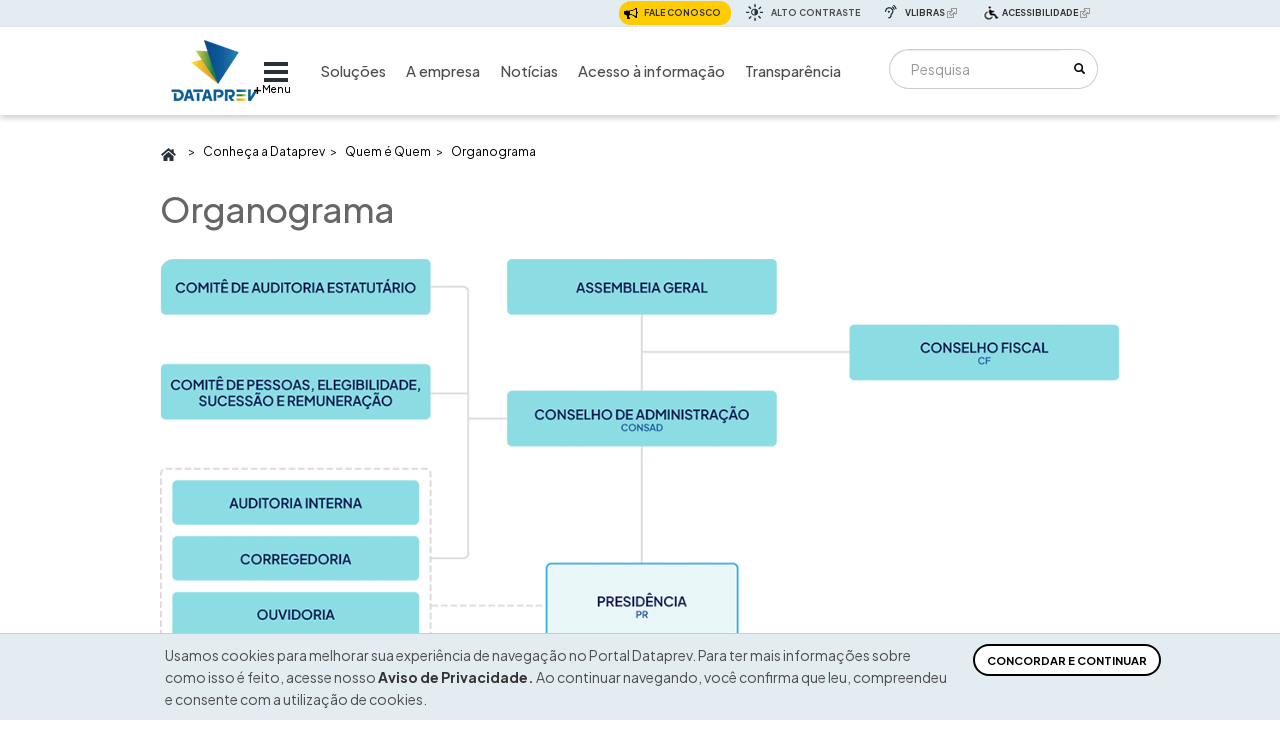

--- FILE ---
content_type: text/html; charset=utf-8
request_url: https://portal3.dataprev.gov.br/conheca-dataprev-quem-e-quem/organograma
body_size: 52032
content:
<!DOCTYPE html>
<html lang="pt-br">
<head>
  <meta http-equiv="x-ua-compatible" content="IE=edge" /> 
  <meta name="HandheldFriendly" content="true" />
  <meta name="MobileOptimized" content="320" />
  <meta name="viewport" content="width=device-width, initial-scale=1.0" />
  
  <meta charset="utf-8" />
<link rel="shortcut icon" href="https://portal3.dataprev.gov.br/sites/all/themes/dataprev_theme/favicon.ico" type="image/vnd.microsoft.icon" />
<link rel="stylesheet" href="/sites/all/themes/dataprev_theme/fonts/font-awesome/css/font-awesome.css" />
<meta name="description" content="Soluções digitais para governo e cidadão" />
<meta name="abstract" content="A Dataprev está presente na vida do cidadão brasileiro, provendo a tecnologia necessária para os programas estratégicos e sociais do governo" />
<meta name="keywords" content="Dataprev, Portal Dataprev, INSS" />
<link rel="canonical" href="https://portal3.dataprev.gov.br/" />
<link rel="shortlink" href="https://portal3.dataprev.gov.br/" />
<meta property="og:site_name" content="Dataprev | Empresa de Tecnologia e Informações da Previdência" />
<meta property="og:type" content="website" />
<meta property="og:url" content="https://portal3.dataprev.gov.br/" />
<meta property="og:title" content="Soluções digitais para governo e cidadão" />
<meta property="og:determiner" content="auto" />
<meta property="og:description" content="A Dataprev está presente na vida do cidadão brasileiro, provendo a tecnologia necessária para os programas estratégicos e sociais do governo" />
<meta property="og:image" content="https://portal3.dataprev.gov.br/sites/default/files/field/image/logodataprevmateriaportal_2_1_1.jpg" />
<meta property="og:image:url" content="https://portal3.dataprev.gov.br/sites/default/files/field/image/logodataprevmateriaportal_2_1_1.jpg" />
<meta property="og:image:secure_url" content="https://portal3.dataprev.gov.br/sites/default/files/field/image/logodataprevmateriaportal_2_1_1.jpg" />
<meta property="og:image:alt" content="Logomarca Dataprev" />
<meta property="og:image:type" content="image/jpeg" />
<meta property="og:image:width" content="100%" />
<meta name="twitter:card" content="summary_large_image" />
<meta name="twitter:url" content="https://portal3.dataprev.gov.br/" />
<meta name="twitter:title" content="Dataprev | Empresa de Tecnologia e Informações da Previdência" />
<meta name="twitter:description" content="Soluções digitais para governo e cidadão" />
<meta name="twitter:image" content="https://portal3.dataprev.gov.br/sites/default/files/field/image/logodataprevmateriaportal_2_1_1.jpg" />
<meta name="twitter:image:width" content="100%" />
<meta name="twitter:image:alt" content="Logomarca Dataprev" />
  <title>Dataprev | Empresa de Tecnologia e Informações da Previdência</title>
  <link type="text/css" rel="stylesheet" href="https://portal3.dataprev.gov.br/sites/default/files/css/css_lQaZfjVpwP_oGNqdtWCSpJT1EMqXdMiU84ekLLxQnc4.css" media="all" />
<link type="text/css" rel="stylesheet" href="https://portal3.dataprev.gov.br/sites/default/files/css/css_ofp4IzTomZmezOM1ndPbukhkdsr-Z7NP-w4__X0aPcM.css" media="all" />
<link type="text/css" rel="stylesheet" href="https://portal3.dataprev.gov.br/sites/default/files/css/css_0cF1gQMCOsJIcje8_yDuNPJXC-wJcqhuLG6wDBuUJi8.css" media="all" />
<link type="text/css" rel="stylesheet" href="https://portal3.dataprev.gov.br/sites/default/files/css/css_TyYYF1hJUsCRZ0Ik_An1DjENBCq7Bvyo09lLk5uJLPg.css" media="all" />
<link type="text/css" rel="stylesheet" href="https://portal3.dataprev.gov.br/sites/default/files/css/css_5jy7rcPLerH6jfWt856NmgnCeLgDbOLzwJ-1PnWUJn8.css" media="all" />
<link type="text/css" rel="stylesheet" href="https://portal3.dataprev.gov.br/sites/default/files/css/css_HrQfBnu4GxMgrKrZZlcUtnj_n_GBDTAjApWBSPgvyKo.css" media="all" />

  <!-- HTML5 element support for IE6-8 -->
  <!--[if lt IE 9]>
    <script src="//html5shiv.googlecode.com/svn/trunk/html5.js"></script>
  <![endif]-->
  <script src="https://portal3.dataprev.gov.br/sites/default/files/js/js_6wB7_RH3hNT_viZwOlvXgQ7bvciK-Mir9CVHAkENV64.js"></script>
<script src="https://portal3.dataprev.gov.br/sites/default/files/js/js_RywZOS-SQe7PTZgrCj528E2BGu0ayVHqJYsBuvALJFc.js"></script>
<script src="https://portal3.dataprev.gov.br/sites/default/files/js/js_wLoCyiOC8okh3MzuiDbrWuIwVkwXSsZWlmPwGn_6FoQ.js"></script>
<script src="https://portal3.dataprev.gov.br/sites/default/files/js/js_0h49KvvRyZUyDFWd9lQEEXe6d09UVPQYYl7Y-3Ya-sw.js"></script>
<script src="https://portal3.dataprev.gov.br/sites/default/files/js/js_ZgAxHguy6j0wHJK9JcoeMDKZmFmKy721ttwd-d6-Exs.js"></script>
<script>jQuery.extend(Drupal.settings, {"basePath":"\/","pathPrefix":"","setHasJsCookie":0,"ajaxPageState":{"theme":"dataprev_theme","theme_token":"HO2vkUu7JvPDWMliqT-XSvC2ztcjFiWKR2IzDfCrNss","js":{"sites\/all\/themes\/bootstrap\/js\/bootstrap.js":1,"sites\/all\/modules\/jquery_update\/replace\/jquery\/1.9\/jquery.min.js":1,"misc\/jquery-extend-3.4.0.js":1,"misc\/jquery-html-prefilter-3.5.0-backport.js":1,"misc\/jquery.once.js":1,"misc\/drupal.js":1,"sites\/all\/libraries\/magnific-popup\/dist\/jquery.magnific-popup.js":1,"sites\/all\/modules\/magnific_popup\/js\/behaviors.mfp-formatter.js":1,"misc\/form-single-submit.js":1,"misc\/form.js":1,"sites\/all\/modules\/miniorange_oauth_client\/js\/testconfig.js":1,"sites\/all\/modules\/simpleads\/simpleads.js":1,"public:\/\/languages\/pt-br_2XSTAz7_RNswCMMiRLz4_DqSFuDAxAB6KPlC9yZsakc.js":1,"sites\/all\/modules\/extlink\/js\/extlink.js":1,"sites\/all\/modules\/webform\/js\/webform.js":1,"sites\/all\/themes\/dataprev_theme\/js\/highcontrast.js":1,"sites\/all\/themes\/dataprev_theme\/js\/mobile.js":1,"sites\/all\/themes\/dataprev_theme\/js\/dataprevmenucollapse.js":1,"sites\/all\/themes\/dataprev_theme\/js\/tac_unsetdisabled.js":1,"sites\/all\/themes\/dataprev_theme\/bootstrap\/js\/affix.js":1,"sites\/all\/themes\/dataprev_theme\/bootstrap\/js\/alert.js":1,"sites\/all\/themes\/dataprev_theme\/bootstrap\/js\/button.js":1,"sites\/all\/themes\/dataprev_theme\/bootstrap\/js\/carousel.js":1,"sites\/all\/themes\/dataprev_theme\/bootstrap\/js\/collapse.js":1,"sites\/all\/themes\/dataprev_theme\/bootstrap\/js\/dropdown.js":1,"sites\/all\/themes\/dataprev_theme\/bootstrap\/js\/modal.js":1,"sites\/all\/themes\/dataprev_theme\/bootstrap\/js\/tooltip.js":1,"sites\/all\/themes\/dataprev_theme\/bootstrap\/js\/popover.js":1,"sites\/all\/themes\/dataprev_theme\/bootstrap\/js\/scrollspy.js":1,"sites\/all\/themes\/dataprev_theme\/bootstrap\/js\/tab.js":1,"sites\/all\/themes\/dataprev_theme\/bootstrap\/js\/transition.js":1},"css":{"modules\/system\/system.base.css":1,"sites\/all\/libraries\/magnific-popup\/dist\/magnific-popup.css":1,"sites\/all\/modules\/magnific_popup\/css\/mfp-formatter.css":1,"sites\/all\/modules\/calendar\/css\/calendar_multiday.css":1,"modules\/field\/theme\/field.css":1,"modules\/node\/node.css":1,"sites\/all\/modules\/simpleads\/simpleads.css":1,"sites\/all\/modules\/youtube\/css\/youtube.css":1,"sites\/all\/modules\/extlink\/css\/extlink.css":1,"sites\/all\/modules\/views\/css\/views.css":1,"sites\/all\/modules\/ctools\/css\/ctools.css":1,"sites\/all\/modules\/taxonomy_access\/taxonomy_access.css":1,"sites\/all\/modules\/webform\/css\/webform.css":1,"sites\/all\/themes\/dataprev_theme\/bootstrap\/dist\/css\/bootstrap.css":1,"sites\/all\/themes\/dataprev_theme\/css\/dataprev-bootstrap.css":1,"sites\/all\/themes\/dataprev_theme\/css\/dataprev-cards.css":1,"sites\/all\/themes\/dataprev_theme\/css\/dataprev-fontes.css":1,"sites\/all\/themes\/dataprev_theme\/css\/dataprev-contraste.css":1,"sites\/all\/themes\/dataprev_theme\/css\/dataprev-lgpd.css":1,"sites\/all\/themes\/dataprev_theme\/css\/dataprev-casos-de-sucesso.css":1,"sites\/all\/themes\/dataprev_theme\/css\/dataprev-solucoes.css":1,"sites\/all\/themes\/dataprev_theme\/css\/dataprev.css":1,"sites\/all\/themes\/dataprev_theme\/css\/dataprev-resumo.css":1,"sites\/all\/themes\/dataprev_theme\/css\/dataprev-menu-color.css":1,"sites\/all\/themes\/dataprev_theme\/css\/dataprev-agenda.css":1,"sites\/all\/themes\/dataprev_theme\/css\/dataprev-carrossel.css":1,"sites\/all\/themes\/dataprev_theme\/css\/dataprev-carrossel-home.css":1,"sites\/all\/themes\/dataprev_theme\/css\/dataprev-menu-principal.css":1,"sites\/all\/themes\/dataprev_theme\/css\/dataprev-submenu-principal.css":1,"sites\/all\/themes\/dataprev_theme\/css\/dataprev-menu-relevancia.css":1,"sites\/all\/themes\/dataprev_theme\/css\/dataprev-menu-vertical.css":1,"sites\/all\/themes\/dataprev_theme\/css\/dataprev-pesquisa.css":1,"sites\/all\/themes\/dataprev_theme\/css\/dataprev-links-sociais.css":1,"sites\/all\/themes\/dataprev_theme\/css\/form-transparencia-ativa.css":1,"sites\/all\/themes\/dataprev_theme\/css\/dataprev-remuneracoes.css":1,"sites\/all\/themes\/dataprev_theme\/css\/hotsite50-styles.css":1,"sites\/all\/themes\/dataprev_theme\/css\/color_scheme\/blue\/styles.css":1}},"magnific_popup_api":{"iframe_patterns":[]},"urlIsAjaxTrusted":{"\/search\/node":true,"\/conheca-dataprev-quem-e-quem\/organograma":true},"extlink":{"extTarget":0,"extClass":"ext","extLabel":"Link externo","extImgClass":0,"extIconPlacement":0,"extSubdomains":0,"extExclude":"","extInclude":"","extCssExclude":"","extCssExplicit":"","extAlert":0,"extAlertText":"This link will take you to an external web site.","mailtoClass":0,"mailtoLabel":"(link sends e-mail)","extUseFontAwesome":0},"bootstrap":{"anchorsFix":"0","anchorsSmoothScrolling":"0","formHasError":1,"popoverEnabled":1,"popoverOptions":{"animation":1,"html":0,"placement":"right","selector":"","trigger":"click","triggerAutoclose":1,"title":"","content":"","delay":0,"container":"body"},"tooltipEnabled":1,"tooltipOptions":{"animation":1,"html":0,"placement":"auto left","selector":"","trigger":"hover focus","delay":0,"container":"body"}}});</script>
</head>
<body class="html not-front not-logged-in no-sidebars page-taxonomy page-taxonomy-term page-taxonomy-term- page-taxonomy-term-390" >
	<div class="contexto">	
    <a href="#conteudo" accesskey="1" tabindex="1">Ir para o conteudo <span>1</span></a>
    <a href="#menu-principal" accesskey="2" tabindex="2">Ir para o menu principal<span>2</span></a>
    <!--<a href="#fimlistaorgaos" accesskey="3" tabindex="3">Pular lista Órgãos de Governo<span>3</span></a> -->
	</div>
  <!--
  <div id="barra-brasil" style="background:#7F7F7F; height: 20px; padding:0 0 0 10px;display:block;">
    <ul id="menu-barra-temp" style="list-style:none;">
      <li style="display:inline; float:left;padding-right:10px; margin-right:10px; border-right:1px solid #EDEDED"><a href="http://brasil.gov.br" style="font-family:sans,sans-serif; text-decoration:none; color:white;">Portal do Governo Brasileiro</a></li>
      <li><a style="font-family:sans,sans-serif; text-decoration:none; color:white;" href="http://epwg.governoeletronico.gov.br/barra/atualize.html">Atualize sua Barra de Governo</a></li>
    </ul>
  </div>
  <a id="fimlistaorgaos" class="element-invisible">Fim da lista órgãos do governo</a>
  -->
     
	<div id="cookies"  class="container-fluid">
		<div class="col-lg-12">
			<div class="barra-cookies">
				  <div class="region region-cookies">
    <div id="block-block-110" class="block block-block block-cookies block-no-title clearfix">

        <div class="content">
    <div class="row">
<div class="col-md-10">
<p>Usamos cookies para melhorar sua experiência de navegação no Portal Dataprev. Para ter mais informações sobre como isso é feito, acesse nosso <strong><a href="/aviso-de-privacidade-do-portal-dataprev">Aviso de Privacidade</a>. </strong>Ao continuar navegando, você confirma que leu, compreendeu e consente com a utilização de cookies.</p>
</div>
<div class="col-md-2">
<p><a class="btn btn-primary form-submit" href="javascript:void(0)" id="cookielgpd" role="button">CONCORDAR E CONTINUAR</a></p>
</div>
</div>
  </div>
</div> <!-- /.block -->
  </div>
			</div>
		</div>
	</div>


<div id="access">
	<div class="container-fluid">
		<div class="col-lg-12">
									  <div class="region region-acessibility">
    <div id="block-block-98" class="block block-block block-menu-acessibilidade-cor block-no-title clearfix">

        <div class="content">
    <ul class="accessibility"><li><a class="icon-megafone-cor" href="/etica/ouvidoria">Fale conosco</a></li>
<li><a class="icon-contraste-cor" href="javascript:void(0)" id="contrast">Alto contraste</a></li>
<li><a class="icon-vlibras-cor" href="http://www.vlibras.gov.br/" id="vlibras" title="Link externo">VLibras</a></li>
<li><a class="icon-acesso" href="https://www.gov.br/governodigital/pt-br/acessibilidade-e-usuario/acessibilidade-digital" id="acesso" title="Link externo">Acessibilidade</a></li>
</ul>  </div>
</div> <!-- /.block -->
  </div>
						
		</div>				
	</div>
</div>
		<div id="header-note" class="cor-fundo img-capa-organograma">
		
		<header id="header" class="sombra container-fluid" >
			<div class="subheader2">
					<nav class="navbar navbar-inverse">
						<div class="col-xs-12 col-md-1 col-lg-1">
																			  <div class="region region-logo">
    <div id="block-block-97" class="block block-block block-logotipo-dataprev-cor block-no-title clearfix">

        <div class="content">
    <h1><a href="/" title="Ir para Dataprev 50 anos"><img alt="Logotipo Dataprev" src="/sites/default/files/imagens/icon-home/marcadataprev_topo.png" /></a></h1>
  </div>
</div> <!-- /.block -->
  </div>
										
						</div>
												
						<div class="col-xs-6 col-md-8 col-lg-8">                
										<!-- .btn-navbar is used as the toggle for collapsed navbar content -->
										<!-- Menu do Dataprev -->
										
																					  <div class="region region-dataprev-menu-principal">
    <div id="block-menu-menu-dataprev" class="block block-menu block-no-title clearfix">

        <div class="content">
    <ul class="menu nav navbar-nav"><li class="first last leaf icon-menu-cor" id="nivel0item1" data-toggle="dropdown" data-target="resumo-nivel0item1"><a href="http://dtp/" title="Clique para abrir e fechar o menu" id="menu-principal" data-target="#resumo-nivel0item1">Menu</a></li>
</ul>  </div>
</div> <!-- /.block -->
<div id="block-menu-menu-relevancia" class="block block-menu block-no-title clearfix">

        <div class="content">
    <ul class="menu nav navbar-nav"><li class="first leaf"><a href="/solucoes">Soluções</a></li>
<li class="leaf"><a href="/conheca-dataprev-quem-somos/empresa">A empresa</a></li>
<li class="leaf"><a href="/maisnoticias">Notícias</a></li>
<li class="leaf"><a href="/acesso-informacao">Acesso à informação</a></li>
<li class="last leaf"><a href="/transparencia">Transparência</a></li>
</ul>  </div>
</div> <!-- /.block -->
  </div>

																						
						</div>
						
						<div class="col-xs-6 col-md-3 col-lg-3">                
																						<!-- Search -->
												  <div class="region region-search">
    <div id="block-search-form" class="block block-search block-no-title clearfix">

        <div class="content">
    <form class="form-search content-search" action="/conheca-dataprev-quem-e-quem/organograma" method="post" id="search-block-form" accept-charset="UTF-8"><div><div>
      <h2 class="element-invisible">Formulário de busca</h2>
    <div class="input-group"><label for="edit-search-block-form--2" ><span class="element-invisible label-buscar"> Pesquisa</span></label><input title="Digite os termos que você deseja procurar." placeholder="Pesquisa" class="form-control form-text" type="text" id="edit-search-block-form--2" name="search_block_form" value="" size="15" maxlength="128" /><span class="input-group-btn"><button type="submit" class="btn btn-primary" value="Buscar"><span class="icon glyphicon glyphicon-search" aria-hidden="true"></span>
<span class="element-invisible btn-buscar"> Buscar</span></button></span></div><div class="form-actions form-wrapper form-group" id="edit-actions"><button class="element-invisible btn btn-primary form-submit" type="submit" id="edit-submit" name="op" value="Pesquisa">Pesquisa</button>
</div><input type="hidden" name="form_build_id" value="form-3IiLnAR0LTvHezLkRHF6jqtV6zfvhETz4L3rDA134lM" />
<input type="hidden" name="form_id" value="search_block_form" />
</div>
</div></form>  </div>
</div> <!-- /.block -->
  </div>
																										</div>		
					</nav>
			</div>
		</header>
		<div id="show-resumo">
		    <div class="row">
				<div id="resumo-nivel0item1" class="container-fluid resumo collapse">
						<div class="resumo1 col-md-2 col-lg-2">  <div class="region region-resumo-nivel0item1coluna1">
    <div id="block-menu-menu-adtp-solucoes" class="block block-menu clearfix">

        <h2 class="block-title">Soluções</h2>
      <div class="content">
    <ul class="menu nav"><li class="first leaf item-foco"><a href="/para_o_cidadao">Para o Cidadão</a></li>
<li class="leaf"><a href="/para_instituicoes_financeiras">Para Instituições financeiras</a></li>
<li class="leaf"><a href="/para_o_governo">Para governo</a></li>
<li class="last leaf"><a href="/casos_de_sucesso">Casos de sucesso</a></li>
</ul>  </div>
</div> <!-- /.block -->
<div id="block-menu-menu-dtp-tecnologiaeoperacoes" class="block block-menu clearfix">

        <h2 class="block-title">Tecnologia e Operações</h2>
      <div class="content">
    <ul class="menu nav"><li class="first last leaf"><a href="/tecnologia-e-operacao/data-centers">Data Centers</a></li>
</ul>  </div>
</div> <!-- /.block -->
  </div>
</div>
						<div class="resumo2 col-md-2 col-lg-2">  <div class="region region-resumo-nivel0item1coluna2">
    <div id="block-menu-menu-dtp-conhecadataprev" class="block block-menu clearfix">

        <h2 class="block-title">Conheça a Dataprev</h2>
      <div class="content">
    <ul class="menu nav"><li class="first expanded dropdown-submenu dropdown"><a href="/" class="dropdown-toggle">Quem Somos</a><ul class="dropdown-menu"><li class="first leaf"><a href="/conheca-dataprev-quem-somos/empresa">A empresa</a></li>
<li class="leaf"><a href="/conheca-dataprev-quem-somos/principais-clientes">Principais clientes</a></li>
<li class="last leaf"><a href="/conheca-dataprev-quem-somos/enderecos">Endereços</a></li>
</ul></li>
<li class="expanded active-trail dropdown-submenu active dropdown"><a href="/" class="dropdown-toggle active-trail">Quem é quem</a><ul class="dropdown-menu"><li class="first leaf active-trail active"><a href="/conheca-dataprev-quem-e-quem/organograma" class="active-trail active">Organograma</a></li>
<li class="last leaf"><a href="/conheca-dataprev-quem-e-quem/presidencia-e-diretorias">Presidência e Diretorias</a></li>
</ul></li>
<li class="expanded dropdown-submenu dropdown"><a href="/" class="dropdown-toggle">Faça parte da Dataprev</a><ul class="dropdown-menu"><li class="first leaf"><a href="/conheca-dataprev-faca-parte-da-dataprev/concursos">Concursos</a></li>
<li class="leaf"><a href="/conheca-dataprev-faca-parte-da-dataprev/programa-de-estagio">Estágios</a></li>
<li class="last leaf"><a href="/conheca-dataprev-faca-parte-da-dataprev/programa-jovem-aprendiz">Programa Jovem Aprendiz</a></li>
</ul></li>
<li class="expanded dropdown-submenu dropdown"><a href="/conheca-dataprev/responsabilidade-social" class="dropdown-toggle">Responsabilidade social</a><ul class="dropdown-menu"><li class="first leaf"><a href="/conheca-dataprev/responsabilidade-social">Sobre a responsabilidade social</a></li>
<li class="leaf"><a href="/conheca-dataprev-responsabilidade-social/relatorios-de-sustentabilidade">Relatórios de Sustentabilidade</a></li>
<li class="last leaf"><a href="/conheca-dataprev-responsabilidade-social/programa-de-diversidade-equidade-e-inclusao">Programa de Diversidade, Equidade e Inclusão</a></li>
</ul></li>
<li class="leaf"><a href="/conheca-dataprev/premios-e-reconhecimento">Prêmios e reconhecimentos</a></li>
<li class="last leaf"><a href="/conheca-dataprev/patrocinios">Patrocínios</a></li>
</ul>  </div>
</div> <!-- /.block -->
  </div>
</div>
						<div class="resumo3 col-md-2 col-lg-2">  <div class="region region-resumo-nivel0item1coluna3">
    <div id="block-menu-menu-dtp-governanca" class="block block-menu clearfix">

        <h2 class="block-title">Governança</h2>
      <div class="content">
    <ul class="menu nav"><li class="first leaf"><a href="/governanca/carta-anual">Carta Anual</a></li>
<li class="expanded dropdown-submenu dropdown"><a href="/" class="dropdown-toggle">Normativos</a><ul class="dropdown-menu"><li class="first leaf"><a href="/governanca/normativos/normasinternas">Normas internas</a></li>
<li class="last leaf"><a href="/governanca/normativos/nossaspoliticas">Políticas</a></li>
</ul></li>
<li class="last expanded dropdown-submenu dropdown"><a href="/" class="dropdown-toggle">Órgãos colegiados</a><ul class="dropdown-menu"><li class="first leaf"><a href="/governanca-orgaos-colegiados/conselho-de-administracao">Conselho de Administração</a></li>
<li class="leaf"><a href="/governanca-orgaos-colegiados/conselho-fiscal">Conselho Fiscal</a></li>
<li class="leaf"><a href="/governanca-orgaos-colegiados/diretoria-executiva">Diretoria Executiva</a></li>
<li class="leaf"><a href="/governanca-orgaos-colegiados/assembleia-geral">Assembleia Geral</a></li>
<li class="leaf"><a href="/governanca-orgaos-colegiados/comite-de-pessoas-elegibilidade-sucessao-e-remuneracao">Comitê de Pessoas, Elegibilidade, Sucessão e Remuneração</a></li>
<li class="leaf"><a href="/governanca-orgaos-colegiados/comite-de-auditoria-estatutario">Comitê de Auditoria Estatutário</a></li>
<li class="last leaf"><a href="/governanca-orgaos-colegiados/eleicao-de-representante-dos-empregados-para-o-conselho-de">Eleição de representante dos empregados para o Conselho de Administração</a></li>
</ul></li>
</ul>  </div>
</div> <!-- /.block -->
<div id="block-menu-menu-dtp-gestao-estrategica" class="block block-menu clearfix">

        <h2 class="block-title">Gestão Estratégica</h2>
      <div class="content">
    <ul class="menu nav"><li class="first leaf"><a href="/gestao-estrategica/avaliacao-de-metas-e-resultados">Avaliação de Metas</a></li>
<li class="leaf"><a href="/gestao-estrategica/planejamento-estrategico-institucional">Planejamento Estratégico Institucional</a></li>
<li class="last leaf"><a href="/gestao-estrategica/plano-diretor-de-tecnologia-da-informacao">Plano Diretor de Tecnologia da Informação</a></li>
</ul>  </div>
</div> <!-- /.block -->
  </div>
</div>
						<div class="resumo4 col-md-2 col-lg-2">  <div class="region region-resumo-nivel0item1coluna4">
    <div id="block-menu-menu-dtp-menu-etica" class="block block-menu clearfix">

        <h2 class="block-title">Ética</h2>
      <div class="content">
    <ul class="menu nav"><li class="first leaf"><a href="/etica/codigo-de-etica">Código de Ética</a></li>
<li class="leaf"><a href="/etica/integridade">Integridade</a></li>
<li class="last leaf"><a href="/etica/ouvidoria">Ouvidoria</a></li>
</ul>  </div>
</div> <!-- /.block -->
<div id="block-menu-menu-dtp-acessoainformacao" class="block block-menu clearfix">

        <h2 class="block-title">Acesso à informação</h2>
      <div class="content">
    <ul class="menu nav"><li class="first leaf"><a href="/acesso-informacao/institucional">Institucional</a></li>
<li class="leaf"><a href="/acesso-informacao/acoes-e-programas">Ações e programas</a></li>
<li class="leaf"><a href="/acesso-informacao/participacao-social">Participação Social</a></li>
<li class="leaf"><a href="/acesso-informacao/auditorias">Auditorias</a></li>
<li class="leaf"><a href="/acesso-informacao/contratos-com-clientes">Contratos com clientes</a></li>
<li class="leaf"><a href="/acesso-informacao/convenios-e-transferencias">Convênios e Transferências</a></li>
<li class="leaf"><a href="/acesso-informacao/receitas-e-despesas">Receitas e despesas</a></li>
<li class="leaf"><a href="/acesso-informacao/licitacoes-e-contratos">Licitações e contratos</a></li>
<li class="leaf"><a href="/acesso-informacao/empregados">Empregados</a></li>
<li class="leaf"><a href="/acesso-informacao/informacoes-classificadas">Informações classificadas</a></li>
<li class="leaf"><a href="/acesso-informacao/servico-de-informacao-ao-cidadao">Serviço de Informação ao Cidadão </a></li>
<li class="leaf"><a href="/acesso-informacao/dados-abertos">Dados abertos</a></li>
<li class="leaf"><a href="/transparencia-0">Transparência</a></li>
<li class="leaf"><a href="/acesso-informacao/tratamento-de-dados-pessoais">Tratamento de dados pessoais</a></li>
<li class="leaf"><a href="/contratos-estrategicos-e-instrumentos-congeneres">Contratos estratégicos e instrumentos congêneres</a></li>
<li class="last leaf"><a href="/acesso-informacao/perguntas_frequentes">Perguntas frequentes</a></li>
</ul>  </div>
</div> <!-- /.block -->
  </div>
</div>
						<div class="resumo5 col-md-2 col-lg-2">  <div class="region region-resumo-nivel0item1coluna5">
    <div id="block-menu-menu-dtp-acompanhe-a-dataprev" class="block block-menu clearfix">

        <h2 class="block-title">Acompanhe a Dataprev</h2>
      <div class="content">
    <ul class="menu nav"><li class="first leaf"><a href="/50anos">Site especial 50 anos</a></li>
<li class="leaf"><a href="/maisnoticias">Notícias</a></li>
<li class="leaf"><a href="/acompanhe-dataprev/artigos">Artigos</a></li>
<li class="leaf"><a href="/acompanhe-dataprev/atendimento-imprensa">Atendimento à imprensa</a></li>
<li class="last expanded dropdown-submenu dropdown"><a href="/" class="dropdown-toggle">Publicações</a><ul class="dropdown-menu"><li class="first leaf"><a href="/acompanhe-dataprev-publicacoes/revista-dataprev-resultados">Revista Dataprev Resultados</a></li>
<li class="leaf"><a href="/acompanhe-dataprev-publicacoes/infograficos-estrategicos">Infográficos estratégicos</a></li>
<li class="last leaf"><a href="/acompanhe-dataprev-publicacoes/folders">Folders</a></li>
</ul></li>
</ul>  </div>
</div> <!-- /.block -->
  </div>
</div>
						<div class="resumo6 col-md-2 col-lg-2"></div>
				</div>
				<div id="resumo-nivel0item2" class="container-fluid resumo collapse">			
						<div class="resumo1 col-md-2 col-lg-2"></div>
						<div class="resumo2 col-md-2 col-lg-2"></div>
						<div class="resumo3 col-md-2 col-lg-2"></div>
						<div class="resumo4 col-md-2 col-lg-2"></div>
						<div class="resumo5 col-md-2 col-lg-2"></div>
						<div class="resumo6 col-md-2 col-lg-2"></div>		
				</div>
				<div id="resumo-nivel0item3" class="container-fluid resumo collapse">
						<div class="resumo1 col-md-2 col-lg-2"></div>
						<div class="resumo2 col-md-2 col-lg-2"></div>
						<div class="resumo3 col-md-2 col-lg-2"></div>
						<div class="resumo4 col-md-2 col-lg-2"></div>
						<div class="resumo5 col-md-2 col-lg-2"></div>
						<div class="resumo6 col-md-2 col-lg-2"></div>			
				</div>
				<div id="resumo-nivel0item4" class="container-fluid resumo collapse">			
						<div class="resumo1 col-md-2 col-lg-2"></div>
						<div class="resumo2 col-md-2 col-lg-2"></div>
						<div class="resumo3 col-md-2 col-lg-2"></div>
						<div class="resumo4 col-md-2 col-lg-2"></div>
						<div class="resumo5 col-md-2 col-lg-2"></div>
						<div class="resumo6 col-md-2 col-lg-2"></div>	
				</div>
				<div id="resumo-nivel0item5" class="container-fluid resumo collapse">
						<div class="resumo1 col-md-2 col-lg-2"></div>
						<div class="resumo2 col-md-2 col-lg-2"></div>
						<div class="resumo3 col-md-2 col-lg-2"></div>
						<div class="resumo4 col-md-2 col-lg-2"></div>
						<div class="resumo5 col-md-2 col-lg-2"></div>
						<div class="resumo6 col-md-2 col-lg-2"></div>
				</div>
				<div id="resumo-nivel0item6" class="container-fluid resumo collapse">			
						<div class="resumo1 col-md-2 col-lg-2"></div>
						<div class="resumo2 col-md-2 col-lg-2"></div>
						<div class="resumo3 col-md-2 col-lg-2"></div>
						<div class="resumo4 col-md-2 col-lg-2"></div>
						<div class="resumo5 col-md-2 col-lg-2"></div>
						<div class="resumo6 col-md-2 col-lg-2"></div>
				</div>
				<div id="resumo-nivel0item7" class="container-fluid resumo collapse">
					
						<div class="resumo1 col-md-2 col-lg-2"></div>
						<div class="resumo2 col-md-2 col-lg-2"></div>
						<div class="resumo3 col-md-2 col-lg-2"></div>
						<div class="resumo4 col-md-2 col-lg-2"></div>
						<div class="resumo5 col-md-2 col-lg-2"></div>
						<div class="resumo6 col-md-2 col-lg-2"></div>
				</div>	
			</div>
		</div>
		<!-- CONTEÚDO DESTAQUE -->
							<div id="destaque-top"></div>		
				</div>
<div id="main" class="main-container container-fluid">

											<ol class="breadcrumb"><li><a href="/">Início</a></li><li>Conheça a Dataprev</li><li>Quem é Quem</li><li>Organograma</li></ol>						<div class="separador-linha-breadcrumb"></div>
					
		
	
	<!-- page-header -->
		
	<!-- /#page-header -->
		
		<!-- # ÁREAS DO CONTEÚDO -->

				<div id="conteudo">
										<!-- CONTEÚDO MENSAGENS - AJUDA -->
						
										
					<!-- TITULO DA PÁGINA -->
                      
																	  <h2 class="page-header organograma">
						  Organograma</h2>
							

					
					
										
																				  
										
								
			
					<!-- CONTEÚDO TOPO -->

						
							
					  <div class="region region-content">
    <div id="block-system-main" class="block block-system block-no-title clearfix">

        <div class="content">
    <div class="view view-taxonomy-term view-id-taxonomy_term view-display-id-page_1 view-dom-id-0ddc14dabc820ab7112b7be577cb7041">
        
  
  
      <div class="view-content">
        <div class="views-row views-row-1 views-row-odd views-row-first views-row-last">
    <div  about="/organograma-1" typeof="foaf:Document" class="ds-1col node node-page view-mode-full clearfix">

  
  <div class="field field-name-body field-type-text-with-summary field-label-hidden"><div class="field-items"><div class="field-item even" property="content:encoded"><p style="text-align: center;"><img alt="Organograma Dataprev - Julho de 2023" class="img-responsive" src="/sites/default/files/imagens/organograma_nova_id.png" /></p>
<div> </div>
<div> </div>
</div></div></div><div class="field field-name-field-arquivos field-type-file field-label-above"><div class="field-label">Lista de arquivos:&nbsp;</div><div class="field-items"><div class="field-item even"><span class="file"><img class="file-icon" alt="PDF icon" title="application/pdf" src="/modules/file/icons/application-pdf.png" /> <a href="https://portal3.dataprev.gov.br/sites/default/files/arquivos/organograma_pr_-_fevereiro_2025.pdf" type="application/pdf; length=164350" title="organograma_pr_-_fevereiro_2025.pdf">Organograma da Presidência - PR (PDF 160 KB) - Atualizado em fevereiro de 2025</a></span></div><div class="field-item odd"><span class="file"><img class="file-icon" alt="PDF icon" title="application/pdf" src="/modules/file/icons/application-pdf.png" /> <a href="https://portal3.dataprev.gov.br/sites/default/files/arquivos/organograma_dgi_-_fevereiro_2025.pdf" type="application/pdf; length=209662" title="organograma_dgi_-_fevereiro_2025.pdf">Organograma da Diretoria de Gestão de Infraestrutura de TIC - DGI (PDF 246KB) - Atualizado em fevereiro de 2025</a></span></div><div class="field-item even"><span class="file"><img class="file-icon" alt="PDF icon" title="application/pdf" src="/modules/file/icons/application-pdf.png" /> <a href="https://portal3.dataprev.gov.br/sites/default/files/arquivos/organograma_dit_-_fevereiro_2025.pdf" type="application/pdf; length=80208" title="organograma_dit_-_fevereiro_2025.pdf">Organograma da Diretoria de Tecnologia e Operações - DIT (PDF 78.3KB) - Atualizado em fevereiro de 2025</a></span></div><div class="field-item odd"><span class="file"><img class="file-icon" alt="PDF icon" title="application/pdf" src="/modules/file/icons/application-pdf.png" /> <a href="https://portal3.dataprev.gov.br/sites/default/files/arquivos/organograma_dps_-_fevereiro_2025.pdf" type="application/pdf; length=239965" title="organograma_dps_-_fevereiro_2025.pdf">Organograma da Diretoria de Produtos e Soluções - DPS (PDF 234KB) - Atualizado em fevereiro 2025</a></span></div><div class="field-item even"><span class="file"><img class="file-icon" alt="PDF icon" title="application/pdf" src="/modules/file/icons/application-pdf.png" /> <a href="https://portal3.dataprev.gov.br/sites/default/files/arquivos/organograma_drn_-_fevereiro_2025.pdf" type="application/pdf; length=59345" title="organograma_drn_-_fevereiro_2025.pdf">Organograma da Diretoria de Relacionamento e Negócio - DRN (PDF 57,9KB) - Atualizado em fevereiro de 2025</a></span></div><div class="field-item odd"><span class="file"><img class="file-icon" alt="PDF icon" title="application/pdf" src="/modules/file/icons/application-pdf.png" /> <a href="https://portal3.dataprev.gov.br/sites/default/files/arquivos/organograma_dap_-_abril_2025.pdf" type="application/pdf; length=248888" title="organograma_dap_-_abril_2025.pdf">Organograma da Diretoria de Administração e Pessoas - DAP (PDF 243KB) - Atualizado em abril de 2025</a></span></div></div></div><div class="field field-name-changed-date field-type-ds field-label-inline clearfix"><div class="field-label">Atualizado em:&nbsp;</div><div class="field-items"><div class="field-item even">02/04/2025</div></div></div></div>

  </div>
    </div>
  
  
  
  
  
  
</div>  </div>
</div> <!-- /.block -->
  </div>
			
					<!-- #CONTEUDO BOTTOM -->
						
				</div>  
		<!-- /#conteudo -->
</div>

<!-- galeria hotsite -->
			<div id="galerias"   class="container-fluid organograma">
    	
	 
</div>

	
				
<div id="pos-conteudo"  class="container-fluid">
									     <div class="region region-pos-content">
    <div id="block-block-218" class="block block-block block-texto-satisfacao block-no-title clearfix">

        <div class="content">
    <p>No formulário abaixo, você pode avaliar os conteúdos e documentos disponibilizados pela Dataprev nesta página. A pesquisa é anônima e a empresa não coleta dados pessoais dos usuários.</p>
  </div>
</div> <!-- /.block -->
<div id="block-webform-client-block-358461" class="block block-webform clearfix">

        <h2 class="block-title">Registre a sua opinião sobre esta página</h2>
      <div class="content">
    <form class="webform-client-form webform-client-form-358461 webform_transparencia_ativa" action="/conheca-dataprev-quem-e-quem/organograma" method="post" id="webform-client-form-358461" accept-charset="UTF-8"><div><div class="webform-progressbar">
  

  
  </div>
<div class="form-item webform-component webform-component-select webform-component--assunto form-group form-item form-item-submitted-assunto form-type-select form-group"> <label class="control-label" for="edit-submitted-assunto">Selecione um dos itens abaixo a ser avaliado <span class="form-required" title="Este campo é obrigatório.">*</span></label>
<select required="required" class="form-control form-select required" id="edit-submitted-assunto" name="submitted[assunto]"><option value="Acesso a Informação" selected="selected">Acesso a Informação</option><option value="1">Institucional</option><option value="--Base jurídica">-- Base jurídica</option><option value="--Patrocínios">-- Organograma</option><option value="----- Projetos e eventos patrocinados">-- Competências</option><option value="----- Política de Patrocínios da Dataprev">-- Quem é quem</option><option value="--Organograma">-- Endereços</option><option value="Terceirizados">-- Agenda de autoridades</option><option value="-- Prêmios e reconhecimentos">-- Prêmios e reconhecimentos</option><option value="-- Principais clientes">-- Principais clientes</option><option value="-- Responsabilidade Socioambiental">-- Responsabilidade Socioambiental</option><option value="-- Carta anual">-- Carta anual</option><option value="-- Integridade">-- Integridade</option><option value="-- Normativos">-- Normativos</option><option value="-- Patrocínios">-- Patrocínios</option><option value="2">Ações e programas</option><option value="3">Participação Social</option><option value="Auditorias">Auditorias</option><option value="Convênios">Convênios</option><option value="Receitas e Despesas">Receitas e Despesas</option><option value="-- Demonstrações financeiras">-- Demonstrações financeiras</option><option value="-- Despesas com viagens">-- Despesas com viagens</option><option value="-- Despesas com fornecedores">-- Despesas com fornecedores</option><option value="Licitações e contratos">Licitações e contratos</option><option value="-- Regulamento de Licitações e Contratos da Dataprev">-- Regulamento de Licitações e Contratos da Dataprev</option><option value="-- Credenciamentos">-- Credenciamentos</option><option value="-- Registro de Preço">-- Registro de Preço</option><option value="-- Avisos de Licitação">-- Avisos de Licitação</option><option value="-- Consulta Pública">-- Consulta Pública</option><option value="-- Resultados de licitações">-- Resultados de licitações</option><option value="-- Contratos">-- Contratos</option><option value="-- Empresas suspensas ou impedidas">-- Empresas suspensas ou impedidas</option><option value="-- Avisos de licitações encerradas, revogadas e anuladas">-- Avisos de licitações encerradas, revogadas e anuladas</option><option value="Empregados">Empregados</option><option value="-- Acordos coletivos">-- Acordos coletivos</option><option value="-- Tabelas salariais">-- Tabelas salariais</option><option value="-- Remuneração de dirigentes">-- Remuneração de dirigentes</option><option value="-- Terceirizados">-- Terceirizados</option><option value="Serviço de Informação ao Cidadão - SIC">Serviço de Informação ao Cidadão</option><option value="-- Programa Jovem Aprendiz">-- Programa Jovem Aprendiz</option><option value="-- Programa de estágios">-- Programa de estágios</option><option value="-- Concursos">-- Concursos</option><option value="Informações classificadas">Informações classificadas</option><option value="Perguntas frequentes">Perguntas frequentes</option><option value="Dados Abertos">Dados Abertos</option><option value="Transparência">Transparência</option><option value="Tratamento de dados pessoais">Tratamento de dados pessoais</option><option value="Parcerias e contratos">Parcerias e contratos</option></select></div><fieldset  class="webform-component-fieldset webform-component--acesso panel panel-default form-wrapper" id="bootstrap-panel">
            <legend class="panel-heading">
        <span class="panel-title fieldset-legend">
          Você teve facilidade em encontrar a informação de que precisava?        </span>
      </legend>
          <div class="panel-body">
        <div class="form-item webform-component webform-component-radios webform-component--acesso--acesso form-group form-item form-item-submitted-acesso-acesso form-type-radios form-group"><div id="edit-submitted-acesso-acesso" class="form-radios"><div class="form-item form-item-submitted-acesso-acesso form-type-radio radio"><input required="required" type="radio" id="edit-submitted-acesso-acesso-1" name="submitted[acesso][acesso]" value="1" class="form-radio" /> <label class="control-label" for="edit-submitted-acesso-acesso-1">Ótimo</label>
</div><div class="form-item form-item-submitted-acesso-acesso form-type-radio radio"><input required="required" type="radio" id="edit-submitted-acesso-acesso-2" name="submitted[acesso][acesso]" value="2" class="form-radio" /> <label class="control-label" for="edit-submitted-acesso-acesso-2">Bom</label>
</div><div class="form-item form-item-submitted-acesso-acesso form-type-radio radio"><input required="required" type="radio" id="edit-submitted-acesso-acesso-3" name="submitted[acesso][acesso]" value="3" class="form-radio" /> <label class="control-label" for="edit-submitted-acesso-acesso-3">Regular</label>
</div><div class="form-item form-item-submitted-acesso-acesso form-type-radio radio"><input required="required" type="radio" id="edit-submitted-acesso-acesso-4" name="submitted[acesso][acesso]" value="Ruim" class="form-radio" /> <label class="control-label" for="edit-submitted-acesso-acesso-4">Ruim</label>
</div></div> <label class="control-label element-invisible" for="edit-submitted-acesso-acesso">Acesso <span class="form-required" title="Este campo é obrigatório.">*</span></label>
</div>  </div>
  </fieldset>
<fieldset  class="webform-component-fieldset webform-component--linguaguem panel panel-default form-wrapper" id="bootstrap-panel--2">
            <legend class="panel-heading">
        <span class="panel-title fieldset-legend">
          A linguagem é de fácil entendimento?         </span>
      </legend>
          <div class="panel-body">
        <div class="form-item webform-component webform-component-radios webform-component--linguaguem--linguagem form-group form-item form-item-submitted-linguaguem-linguagem form-type-radios form-group"><div id="edit-submitted-linguaguem-linguagem" class="form-radios"><div class="form-item form-item-submitted-linguaguem-linguagem form-type-radio radio"><input required="required" type="radio" id="edit-submitted-linguaguem-linguagem-1" name="submitted[linguaguem][linguagem]" value="1" class="form-radio" /> <label class="control-label" for="edit-submitted-linguaguem-linguagem-1">Ótimo</label>
</div><div class="form-item form-item-submitted-linguaguem-linguagem form-type-radio radio"><input required="required" type="radio" id="edit-submitted-linguaguem-linguagem-2" name="submitted[linguaguem][linguagem]" value="2" class="form-radio" /> <label class="control-label" for="edit-submitted-linguaguem-linguagem-2">Bom</label>
</div><div class="form-item form-item-submitted-linguaguem-linguagem form-type-radio radio"><input required="required" type="radio" id="edit-submitted-linguaguem-linguagem-3" name="submitted[linguaguem][linguagem]" value="3" class="form-radio" /> <label class="control-label" for="edit-submitted-linguaguem-linguagem-3">Regular</label>
</div><div class="form-item form-item-submitted-linguaguem-linguagem form-type-radio radio"><input required="required" type="radio" id="edit-submitted-linguaguem-linguagem-4" name="submitted[linguaguem][linguagem]" value="Ruim" class="form-radio" /> <label class="control-label" for="edit-submitted-linguaguem-linguagem-4">Ruim</label>
</div></div> <label class="control-label element-invisible" for="edit-submitted-linguaguem-linguagem">Linguagem <span class="form-required" title="Este campo é obrigatório.">*</span></label>
</div>  </div>
  </fieldset>
<fieldset  class="webform-component-fieldset webform-component--grupo-atualidade panel panel-default form-wrapper" id="bootstrap-panel--3">
            <legend class="panel-heading">
        <span class="panel-title fieldset-legend">
          Qual a sua opinião sobre o conteúdo da página pesquisada?        </span>
      </legend>
          <div class="panel-body">
        <div class="form-item webform-component webform-component-radios webform-component--grupo-atualidade--conteudo form-group form-item form-item-submitted-grupo-atualidade-conteudo form-type-radios form-group"><div id="edit-submitted-grupo-atualidade-conteudo" class="form-radios"><div class="form-item form-item-submitted-grupo-atualidade-conteudo form-type-radio radio"><input required="required" type="radio" id="edit-submitted-grupo-atualidade-conteudo-1" name="submitted[grupo_atualidade][conteudo]" value="1" class="form-radio" /> <label class="control-label" for="edit-submitted-grupo-atualidade-conteudo-1">Ótimo</label>
</div><div class="form-item form-item-submitted-grupo-atualidade-conteudo form-type-radio radio"><input required="required" type="radio" id="edit-submitted-grupo-atualidade-conteudo-2" name="submitted[grupo_atualidade][conteudo]" value="2" class="form-radio" /> <label class="control-label" for="edit-submitted-grupo-atualidade-conteudo-2">Bom</label>
</div><div class="form-item form-item-submitted-grupo-atualidade-conteudo form-type-radio radio"><input required="required" type="radio" id="edit-submitted-grupo-atualidade-conteudo-3" name="submitted[grupo_atualidade][conteudo]" value="3" class="form-radio" /> <label class="control-label" for="edit-submitted-grupo-atualidade-conteudo-3">Regular</label>
</div><div class="form-item form-item-submitted-grupo-atualidade-conteudo form-type-radio radio"><input required="required" type="radio" id="edit-submitted-grupo-atualidade-conteudo-4" name="submitted[grupo_atualidade][conteudo]" value="Ruim" class="form-radio" /> <label class="control-label" for="edit-submitted-grupo-atualidade-conteudo-4">Ruim</label>
</div></div> <label class="control-label element-invisible" for="edit-submitted-grupo-atualidade-conteudo">Conteudo <span class="form-required" title="Este campo é obrigatório.">*</span></label>
</div>  </div>
  </fieldset>
<fieldset  class="webform-component-fieldset webform-component--grupo-linguagem panel panel-default form-wrapper" id="bootstrap-panel--4">
            <legend class="panel-heading">
        <span class="panel-title fieldset-legend">
          A informação que você procurou estava detalhada?        </span>
      </legend>
          <div class="panel-body">
        <div class="form-item webform-component webform-component-radios webform-component--grupo-linguagem--detalhamento form-group form-item form-item-submitted-grupo-linguagem-detalhamento form-type-radios form-group"><div id="edit-submitted-grupo-linguagem-detalhamento" class="form-radios"><div class="form-item form-item-submitted-grupo-linguagem-detalhamento form-type-radio radio"><input required="required" type="radio" id="edit-submitted-grupo-linguagem-detalhamento-1" name="submitted[grupo_linguagem][detalhamento]" value="1" class="form-radio" /> <label class="control-label" for="edit-submitted-grupo-linguagem-detalhamento-1">Ótimo</label>
</div><div class="form-item form-item-submitted-grupo-linguagem-detalhamento form-type-radio radio"><input required="required" type="radio" id="edit-submitted-grupo-linguagem-detalhamento-2" name="submitted[grupo_linguagem][detalhamento]" value="2" class="form-radio" /> <label class="control-label" for="edit-submitted-grupo-linguagem-detalhamento-2">Bom</label>
</div><div class="form-item form-item-submitted-grupo-linguagem-detalhamento form-type-radio radio"><input required="required" type="radio" id="edit-submitted-grupo-linguagem-detalhamento-3" name="submitted[grupo_linguagem][detalhamento]" value="3" class="form-radio" /> <label class="control-label" for="edit-submitted-grupo-linguagem-detalhamento-3">Regular</label>
</div><div class="form-item form-item-submitted-grupo-linguagem-detalhamento form-type-radio radio"><input required="required" type="radio" id="edit-submitted-grupo-linguagem-detalhamento-4" name="submitted[grupo_linguagem][detalhamento]" value="Ruim" class="form-radio" /> <label class="control-label" for="edit-submitted-grupo-linguagem-detalhamento-4">Ruim</label>
</div></div> <label class="control-label element-invisible" for="edit-submitted-grupo-linguagem-detalhamento">Detalhamento <span class="form-required" title="Este campo é obrigatório.">*</span></label>
</div>  </div>
  </fieldset>
<input type="hidden" name="details[sid]" />
<input type="hidden" name="details[page_num]" value="1" />
<input type="hidden" name="details[page_count]" value="1" />
<input type="hidden" name="details[finished]" value="0" />
<input type="hidden" name="form_build_id" value="form-DmZpFqSHuM5Gr6NZoPfjtdrLPl8hUgvtl_U-GM7f7Uo" />
<input type="hidden" name="form_id" value="webform_client_form_358461" />
<div class="form-actions"><button class="webform-submit button-primary btn btn-primary form-submit" type="submit" name="op" value="Enviar">Enviar</button>
</div></div></form>  </div>
</div> <!-- /.block -->
  </div>
											
</div>

<!-- CONTEÚDO BANNER	 HOME -->
 

	<footer id="footer"  class="cor-fundo img-footer-organograma">
	


							<div class="rodape-linha1 container-fluid">
						<div class="footer-column col-sm-2 col-md-2 col-lg-4">
						    <div class="region region-footer-lin1col1">
    <div id="block-block-235" class="block block-block block-logotipo-branco-rodape block-no-title clearfix">

        <div class="content">
    <p><a href="/"><img alt="Logotipo dataprev e 50 anos" src="/sites/default/files/imagens/dataprev51anos_footer.png" style="width: 255px; height: 89px;" /></a></p>
  </div>
</div> <!-- /.block -->
<div id="block-block-100" class="block block-block block-dataprev-links-sociais-awesome clearfix">

        <h2 class="block-title">Siga a Dataprev nas redes sociais</h2>
      <div class="content">
    <ul class="menu list-inline  links-sociais"><li><a href="http://www.facebook.com/dataprevtecnologia" title="Acesse a Dataprev no Facebook"><img alt="Facebook" src="/sites/default/files/imagens/icon-home/redes_facebook.png" /></a></li>
<li><a href="http://www.twitter.com/dataprev" title="Acesse a Dataprev no Twitter"><img alt="Twitter" src="/sites/default/files/imagens/icon-home/redes_twitterx.png" /></a></li>
<li><a href="https://www.youtube.com/user/DataprevTecnologia" title="Acesse a Dataprev no Youtube"><img alt="Youtube" src="/sites/default/files/imagens/icon-home/redes_youtube.png" /></a></li>
<li><a href="https://linkedin.com/company/dataprev-tecnologia" title="Acesse a Dataprev no Linkedin"><img alt="Linkedin" src="/sites/default/files/imagens/icon-home/redes_linkedin.png" /></a></li>
<li><a href="https://www.instagram.com/dataprev" title="Acesse a Dataprev no Instagram"><img alt="Instagram" src="/sites/default/files/imagens/icon-home/redes_instagram.png" /></a></li>
</ul>  </div>
</div> <!-- /.block -->
  </div>
						</div>
						<div class="footer-column col-sm-4 col-md-4 col-lg-4">
						    <div class="region region-footer-lin1col2">
    <div id="block-menu-menu-dtp-rdp-a-dataprev" class="block block-menu block-no-title clearfix">

        <div class="content">
    <ul class="menu nav"><li class="first leaf"><a href="/conheca-dataprev-quem-somos/empresa">A Empresa</a></li>
<li class="leaf"><a href="/conheca-dataprev-quem-somos/principais-clientes">Principais clientes</a></li>
<li class="leaf"><a href="/conheca-dataprev/premios-e-reconhecimento">Prêmios e reconhecimento</a></li>
<li class="leaf"><a href="/conheca-dataprev/responsabilidade-social">Responsabilidade social</a></li>
<li class="last leaf"><a href="/conheca-dataprev-faca-parte-da-dataprev/concursos">Concursos</a></li>
</ul>  </div>
</div> <!-- /.block -->
  </div>
						</div>
						<div class="footer-column col-sm-2 col-md-2 col-lg-4">
						  						</div>
											
						
                </div>
							
							<div class="rodape-linha2 container-fluid">
						<div class="footer-column col-sm-2 col-md-2 col-lg-2">
						  						</div>
						<div class="footer-column col-sm-4 col-md-4 col-lg-4">
						  						</div>
						<div class="footer-column col-sm-2 col-md-2 col-lg-3">
						  						</div>
						<div class="footer-column col-sm-2 col-md-2 col-lg-2">
						  						</div>
						<div class="footer-column col-sm-2 col-md-2 col-lg-1">
						    <div class="region region-footer-bottom-lin2col5">
    <div id="block-block-14" class="block block-block block-copyright block-no-title clearfix">

        <div class="content">
    <div class="copyright">© Dataprev</div>
  </div>
</div> <!-- /.block -->
  </div>
						</div>		
				</div>
			
			</footer>  <script src="https://portal3.dataprev.gov.br/sites/default/files/js/js_MRdvkC2u4oGsp5wVxBG1pGV5NrCPW3mssHxIn6G9tGE.js"></script>
	<!-- Oracle CX Tag - begin -->
	<script type="text/javascript" src="https://d.oracleinfinity.io/infy/acs/account/53a421751e674da418c7b65d1a8bcf8d/js/dataprev_portal/odc.js">
	</script>
	<!-- Oracle CX Tag - end -->
</body>
</html>


--- FILE ---
content_type: text/css
request_url: https://portal3.dataprev.gov.br/sites/default/files/css/css_5jy7rcPLerH6jfWt856NmgnCeLgDbOLzwJ-1PnWUJn8.css
body_size: 39725
content:
html{font-family:sans-serif;-webkit-text-size-adjust:100%;-ms-text-size-adjust:100%;}body{margin:0;}article,aside,details,figcaption,figure,footer,header,hgroup,main,menu,nav,section,summary{display:block;}audio,canvas,progress,video{display:inline-block;vertical-align:baseline;}audio:not([controls]){display:none;height:0;}[hidden],template{display:none;}a{background-color:transparent;}a:active,a:hover{outline:0;}abbr[title]{border-bottom:1px dotted;}b,strong{font-weight:bold;}dfn{font-style:italic;}h1{margin:.67em 0;font-size:2em;}mark{color:#000;background:#ff0;}small{font-size:80%;}sub,sup{position:relative;font-size:75%;line-height:0;vertical-align:baseline;}sup{top:-.5em;}sub{bottom:-.25em;}img{border:0;}svg:not(:root){overflow:hidden;}figure{margin:1em 40px;}hr{height:0;-webkit-box-sizing:content-box;-moz-box-sizing:content-box;box-sizing:content-box;}pre{overflow:auto;}code,kbd,pre,samp{font-family:monospace,monospace;font-size:1em;}button,input,optgroup,select,textarea{margin:0;font:inherit;color:inherit;}button{overflow:visible;}button,select{text-transform:none;}button,html input[type="button"],input[type="reset"],input[type="submit"]{-webkit-appearance:button;cursor:pointer;}button[disabled],html input[disabled]{cursor:default;}button::-moz-focus-inner,input::-moz-focus-inner{padding:0;border:0;}input{line-height:normal;}input[type="checkbox"],input[type="radio"]{-webkit-box-sizing:border-box;-moz-box-sizing:border-box;box-sizing:border-box;padding:0;}input[type="number"]::-webkit-inner-spin-button,input[type="number"]::-webkit-outer-spin-button{height:auto;}input[type="search"]{-webkit-box-sizing:content-box;-moz-box-sizing:content-box;box-sizing:content-box;-webkit-appearance:textfield;}input[type="search"]::-webkit-search-cancel-button,input[type="search"]::-webkit-search-decoration{-webkit-appearance:none;}fieldset{padding:.35em .625em .75em;margin:0 2px;border:1px solid #c0c0c0;}legend{padding:0;border:0;}textarea{overflow:auto;}optgroup{font-weight:bold;}table{border-spacing:0;border-collapse:collapse;}td,th{padding:0;}@media print{*,*:before,*:after{color:#000 !important;text-shadow:none !important;background:transparent !important;-webkit-box-shadow:none !important;box-shadow:none !important;}a,a:visited{text-decoration:underline;}a[href]:after{content:" (" attr(href) ")";}abbr[title]:after{content:" (" attr(title) ")";}a[href^="#"]:after,a[href^="javascript:"]:after{content:"";}pre,blockquote{border:1px solid #999;page-break-inside:avoid;}thead{display:table-header-group;}tr,img{page-break-inside:avoid;}img{max-width:100% !important;}p,h2,h3{orphans:3;widows:3;}h2,h3{page-break-after:avoid;}select{background:#fff !important;}.navbar{display:none;}.btn > .caret,.dropup > .btn > .caret{border-top-color:#000 !important;}.label{border:1px solid #000;}.table{border-collapse:collapse !important;}.table td,.table th{background-color:#fff !important;}.table-bordered th,.table-bordered td{border:1px solid #ddd !important;}}@font-face{font-family:'Glyphicons Halflings';src:url(/sites/all/themes/dataprev_theme/bootstrap/dist/fonts/glyphicons-halflings-regular.eot);src:url(/sites/all/themes/dataprev_theme/bootstrap/dist/fonts/glyphicons-halflings-regular.eot?#iefix) format('embedded-opentype'),url(/sites/all/themes/dataprev_theme/bootstrap/dist/fonts/glyphicons-halflings-regular.woff2) format('woff2'),url(/sites/all/themes/dataprev_theme/bootstrap/dist/fonts/glyphicons-halflings-regular.woff) format('woff'),url(/sites/all/themes/dataprev_theme/bootstrap/dist/fonts/glyphicons-halflings-regular.ttf) format('truetype'),url(/sites/all/themes/dataprev_theme/bootstrap/dist/fonts/glyphicons-halflings-regular.svg#glyphicons_halflingsregular) format('svg');}.glyphicon{position:relative;top:1px;display:inline-block;font-family:'Glyphicons Halflings';font-style:normal;font-weight:normal;line-height:1;-webkit-font-smoothing:antialiased;-moz-osx-font-smoothing:grayscale;}.glyphicon-asterisk:before{content:"\2a";}.glyphicon-plus:before{content:"\2b";}.glyphicon-euro:before,.glyphicon-eur:before{content:"\20ac";}.glyphicon-minus:before{content:"\2212";}.glyphicon-cloud:before{content:"\2601";}.glyphicon-envelope:before{content:"\2709";}.glyphicon-pencil:before{content:"\270f";}.glyphicon-glass:before{content:"\e001";}.glyphicon-music:before{content:"\e002";}.glyphicon-search:before{content:"\e003";}.glyphicon-heart:before{content:"\e005";}.glyphicon-star:before{content:"\e006";}.glyphicon-star-empty:before{content:"\e007";}.glyphicon-user:before{content:"\e008";}.glyphicon-film:before{content:"\e009";}.glyphicon-th-large:before{content:"\e010";}.glyphicon-th:before{content:"\e011";}.glyphicon-th-list:before{content:"\e012";}.glyphicon-ok:before{content:"\e013";}.glyphicon-remove:before{content:"\e014";}.glyphicon-zoom-in:before{content:"\e015";}.glyphicon-zoom-out:before{content:"\e016";}.glyphicon-off:before{content:"\e017";}.glyphicon-signal:before{content:"\e018";}.glyphicon-cog:before{content:"\e019";}.glyphicon-trash:before{content:"\e020";}.glyphicon-home:before{content:"\e021";}.glyphicon-file:before{content:"\e022";}.glyphicon-time:before{content:"\e023";}.glyphicon-road:before{content:"\e024";}.glyphicon-download-alt:before{content:"\e025";}.glyphicon-download:before{content:"\e026";}.glyphicon-upload:before{content:"\e027";}.glyphicon-inbox:before{content:"\e028";}.glyphicon-play-circle:before{content:"\e029";}.glyphicon-repeat:before{content:"\e030";}.glyphicon-refresh:before{content:"\e031";}.glyphicon-list-alt:before{content:"\e032";}.glyphicon-lock:before{content:"\e033";}.glyphicon-flag:before{content:"\e034";}.glyphicon-headphones:before{content:"\e035";}.glyphicon-volume-off:before{content:"\e036";}.glyphicon-volume-down:before{content:"\e037";}.glyphicon-volume-up:before{content:"\e038";}.glyphicon-qrcode:before{content:"\e039";}.glyphicon-barcode:before{content:"\e040";}.glyphicon-tag:before{content:"\e041";}.glyphicon-tags:before{content:"\e042";}.glyphicon-book:before{content:"\e043";}.glyphicon-bookmark:before{content:"\e044";}.glyphicon-print:before{content:"\e045";}.glyphicon-camera:before{content:"\e046";}.glyphicon-font:before{content:"\e047";}.glyphicon-bold:before{content:"\e048";}.glyphicon-italic:before{content:"\e049";}.glyphicon-text-height:before{content:"\e050";}.glyphicon-text-width:before{content:"\e051";}.glyphicon-align-left:before{content:"\e052";}.glyphicon-align-center:before{content:"\e053";}.glyphicon-align-right:before{content:"\e054";}.glyphicon-align-justify:before{content:"\e055";}.glyphicon-list:before{content:"\e056";}.glyphicon-indent-left:before{content:"\e057";}.glyphicon-indent-right:before{content:"\e058";}.glyphicon-facetime-video:before{content:"\e059";}.glyphicon-picture:before{content:"\e060";}.glyphicon-map-marker:before{content:"\e062";}.glyphicon-adjust:before{content:"\e063";}.glyphicon-tint:before{content:"\e064";}.glyphicon-edit:before{content:"\e065";}.glyphicon-share:before{content:"\e066";}.glyphicon-check:before{content:"\e067";}.glyphicon-move:before{content:"\e068";}.glyphicon-step-backward:before{content:"\e069";}.glyphicon-fast-backward:before{content:"\e070";}.glyphicon-backward:before{content:"\e071";}.glyphicon-play:before{content:"\e072";}.glyphicon-pause:before{content:"\e073";}.glyphicon-stop:before{content:"\e074";}.glyphicon-forward:before{content:"\e075";}.glyphicon-fast-forward:before{content:"\e076";}.glyphicon-step-forward:before{content:"\e077";}.glyphicon-eject:before{content:"\e078";}.glyphicon-chevron-left:before{content:"\e079";}.glyphicon-chevron-right:before{content:"\e080";}.glyphicon-plus-sign:before{content:"\e081";}.glyphicon-minus-sign:before{content:"\e082";}.glyphicon-remove-sign:before{content:"\e083";}.glyphicon-ok-sign:before{content:"\e084";}.glyphicon-question-sign:before{content:"\e085";}.glyphicon-info-sign:before{content:"\e086";}.glyphicon-screenshot:before{content:"\e087";}.glyphicon-remove-circle:before{content:"\e088";}.glyphicon-ok-circle:before{content:"\e089";}.glyphicon-ban-circle:before{content:"\e090";}.glyphicon-arrow-left:before{content:"\e091";}.glyphicon-arrow-right:before{content:"\e092";}.glyphicon-arrow-up:before{content:"\e093";}.glyphicon-arrow-down:before{content:"\e094";}.glyphicon-share-alt:before{content:"\e095";}.glyphicon-resize-full:before{content:"\e096";}.glyphicon-resize-small:before{content:"\e097";}.glyphicon-exclamation-sign:before{content:"\e101";}.glyphicon-gift:before{content:"\e102";}.glyphicon-leaf:before{content:"\e103";}.glyphicon-fire:before{content:"\e104";}.glyphicon-eye-open:before{content:"\e105";}.glyphicon-eye-close:before{content:"\e106";}.glyphicon-warning-sign:before{content:"\e107";}.glyphicon-plane:before{content:"\e108";}.glyphicon-calendar:before{content:"\e109";}.glyphicon-random:before{content:"\e110";}.glyphicon-comment:before{content:"\e111";}.glyphicon-magnet:before{content:"\e112";}.glyphicon-chevron-up:before{content:"\e113";}.glyphicon-chevron-down:before{content:"\e114";}.glyphicon-retweet:before{content:"\e115";}.glyphicon-shopping-cart:before{content:"\e116";}.glyphicon-folder-close:before{content:"\e117";}.glyphicon-folder-open:before{content:"\e118";}.glyphicon-resize-vertical:before{content:"\e119";}.glyphicon-resize-horizontal:before{content:"\e120";}.glyphicon-hdd:before{content:"\e121";}.glyphicon-bullhorn:before{content:"\e122";}.glyphicon-bell:before{content:"\e123";}.glyphicon-certificate:before{content:"\e124";}.glyphicon-thumbs-up:before{content:"\e125";}.glyphicon-thumbs-down:before{content:"\e126";}.glyphicon-hand-right:before{content:"\e127";}.glyphicon-hand-left:before{content:"\e128";}.glyphicon-hand-up:before{content:"\e129";}.glyphicon-hand-down:before{content:"\e130";}.glyphicon-circle-arrow-right:before{content:"\e131";}.glyphicon-circle-arrow-left:before{content:"\e132";}.glyphicon-circle-arrow-up:before{content:"\e133";}.glyphicon-circle-arrow-down:before{content:"\e134";}.glyphicon-globe:before{content:"\e135";}.glyphicon-wrench:before{content:"\e136";}.glyphicon-tasks:before{content:"\e137";}.glyphicon-filter:before{content:"\e138";}.glyphicon-briefcase:before{content:"\e139";}.glyphicon-fullscreen:before{content:"\e140";}.glyphicon-dashboard:before{content:"\e141";}.glyphicon-paperclip:before{content:"\e142";}.glyphicon-heart-empty:before{content:"\e143";}.glyphicon-link:before{content:"\e144";}.glyphicon-phone:before{content:"\e145";}.glyphicon-pushpin:before{content:"\e146";}.glyphicon-usd:before{content:"\e148";}.glyphicon-gbp:before{content:"\e149";}.glyphicon-sort:before{content:"\e150";}.glyphicon-sort-by-alphabet:before{content:"\e151";}.glyphicon-sort-by-alphabet-alt:before{content:"\e152";}.glyphicon-sort-by-order:before{content:"\e153";}.glyphicon-sort-by-order-alt:before{content:"\e154";}.glyphicon-sort-by-attributes:before{content:"\e155";}.glyphicon-sort-by-attributes-alt:before{content:"\e156";}.glyphicon-unchecked:before{content:"\e157";}.glyphicon-expand:before{content:"\e158";}.glyphicon-collapse-down:before{content:"\e159";}.glyphicon-collapse-up:before{content:"\e160";}.glyphicon-log-in:before{content:"\e161";}.glyphicon-flash:before{content:"\e162";}.glyphicon-log-out:before{content:"\e163";}.glyphicon-new-window:before{content:"\e164";}.glyphicon-record:before{content:"\e165";}.glyphicon-save:before{content:"\e166";}.glyphicon-open:before{content:"\e167";}.glyphicon-saved:before{content:"\e168";}.glyphicon-import:before{content:"\e169";}.glyphicon-export:before{content:"\e170";}.glyphicon-send:before{content:"\e171";}.glyphicon-floppy-disk:before{content:"\e172";}.glyphicon-floppy-saved:before{content:"\e173";}.glyphicon-floppy-remove:before{content:"\e174";}.glyphicon-floppy-save:before{content:"\e175";}.glyphicon-floppy-open:before{content:"\e176";}.glyphicon-credit-card:before{content:"\e177";}.glyphicon-transfer:before{content:"\e178";}.glyphicon-cutlery:before{content:"\e179";}.glyphicon-header:before{content:"\e180";}.glyphicon-compressed:before{content:"\e181";}.glyphicon-earphone:before{content:"\e182";}.glyphicon-phone-alt:before{content:"\e183";}.glyphicon-tower:before{content:"\e184";}.glyphicon-stats:before{content:"\e185";}.glyphicon-sd-video:before{content:"\e186";}.glyphicon-hd-video:before{content:"\e187";}.glyphicon-subtitles:before{content:"\e188";}.glyphicon-sound-stereo:before{content:"\e189";}.glyphicon-sound-dolby:before{content:"\e190";}.glyphicon-sound-5-1:before{content:"\e191";}.glyphicon-sound-6-1:before{content:"\e192";}.glyphicon-sound-7-1:before{content:"\e193";}.glyphicon-copyright-mark:before{content:"\e194";}.glyphicon-registration-mark:before{content:"\e195";}.glyphicon-cloud-download:before{content:"\e197";}.glyphicon-cloud-upload:before{content:"\e198";}.glyphicon-tree-conifer:before{content:"\e199";}.glyphicon-tree-deciduous:before{content:"\e200";}.glyphicon-cd:before{content:"\e201";}.glyphicon-save-file:before{content:"\e202";}.glyphicon-open-file:before{content:"\e203";}.glyphicon-level-up:before{content:"\e204";}.glyphicon-copy:before{content:"\e205";}.glyphicon-paste:before{content:"\e206";}.glyphicon-alert:before{content:"\e209";}.glyphicon-equalizer:before{content:"\e210";}.glyphicon-king:before{content:"\e211";}.glyphicon-queen:before{content:"\e212";}.glyphicon-pawn:before{content:"\e213";}.glyphicon-bishop:before{content:"\e214";}.glyphicon-knight:before{content:"\e215";}.glyphicon-baby-formula:before{content:"\e216";}.glyphicon-tent:before{content:"\26fa";}.glyphicon-blackboard:before{content:"\e218";}.glyphicon-bed:before{content:"\e219";}.glyphicon-apple:before{content:"\f8ff";}.glyphicon-erase:before{content:"\e221";}.glyphicon-hourglass:before{content:"\231b";}.glyphicon-lamp:before{content:"\e223";}.glyphicon-duplicate:before{content:"\e224";}.glyphicon-piggy-bank:before{content:"\e225";}.glyphicon-scissors:before{content:"\e226";}.glyphicon-bitcoin:before{content:"\e227";}.glyphicon-yen:before{content:"\00a5";}.glyphicon-ruble:before{content:"\20bd";}.glyphicon-scale:before{content:"\e230";}.glyphicon-ice-lolly:before{content:"\e231";}.glyphicon-ice-lolly-tasted:before{content:"\e232";}.glyphicon-education:before{content:"\e233";}.glyphicon-option-horizontal:before{content:"\e234";}.glyphicon-option-vertical:before{content:"\e235";}.glyphicon-menu-hamburger:before{content:"\e236";}.glyphicon-modal-window:before{content:"\e237";}.glyphicon-oil:before{content:"\e238";}.glyphicon-grain:before{content:"\e239";}.glyphicon-sunglasses:before{content:"\e240";}.glyphicon-text-size:before{content:"\e241";}.glyphicon-text-color:before{content:"\e242";}.glyphicon-text-background:before{content:"\e243";}.glyphicon-object-align-top:before{content:"\e244";}.glyphicon-object-align-bottom:before{content:"\e245";}.glyphicon-object-align-horizontal:before{content:"\e246";}.glyphicon-object-align-left:before{content:"\e247";}.glyphicon-object-align-vertical:before{content:"\e248";}.glyphicon-object-align-right:before{content:"\e249";}.glyphicon-triangle-right:before{content:"\e250";}.glyphicon-triangle-left:before{content:"\e251";}.glyphicon-triangle-bottom:before{content:"\e252";}.glyphicon-triangle-top:before{content:"\e253";}.glyphicon-console:before{content:"\e254";}.glyphicon-superscript:before{content:"\e255";}.glyphicon-subscript:before{content:"\e256";}.glyphicon-menu-left:before{content:"\e257";}.glyphicon-menu-right:before{content:"\e258";}.glyphicon-menu-down:before{content:"\e259";}.glyphicon-menu-up:before{content:"\e260";}*{-webkit-box-sizing:border-box;-moz-box-sizing:border-box;box-sizing:border-box;}*:before,*:after{-webkit-box-sizing:border-box;-moz-box-sizing:border-box;box-sizing:border-box;}html{font-size:10px;-webkit-tap-highlight-color:rgba(0,0,0,0);}body{font-family:"Helvetica Neue",Helvetica,Arial,sans-serif;font-size:14px;line-height:1.42857143;color:#333;background-color:#fff;}input,button,select,textarea{font-family:inherit;font-size:inherit;line-height:inherit;}a{color:#337ab7;text-decoration:none;}a:hover,a:focus{color:#23527c;text-decoration:underline;}a:focus{outline:thin dotted;outline:5px auto -webkit-focus-ring-color;outline-offset:-2px;}figure{margin:0;}img{vertical-align:middle;}.img-responsive,.thumbnail > img,.thumbnail a > img,.carousel-inner > .item > img,.carousel-inner > .item > a > img{display:block;max-width:100%;height:auto;}.img-rounded{border-radius:6px;}.img-thumbnail{display:inline-block;max-width:100%;height:auto;padding:4px;line-height:1.42857143;background-color:#fff;border:1px solid #ddd;border-radius:4px;-webkit-transition:all .2s ease-in-out;-o-transition:all .2s ease-in-out;transition:all .2s ease-in-out;}.img-circle{border-radius:50%;}hr{margin-top:20px;margin-bottom:20px;border:0;border-top:1px solid #eee;}.sr-only{position:absolute;width:1px;height:1px;padding:0;margin:-1px;overflow:hidden;clip:rect(0,0,0,0);border:0;}.sr-only-focusable:active,.sr-only-focusable:focus{position:static;width:auto;height:auto;margin:0;overflow:visible;clip:auto;}h1,h2,h3,h4,h5,h6,.h1,.h2,.h3,.h4,.h5,.h6{font-family:inherit;font-weight:500;line-height:1.1;color:inherit;}h1 small,h2 small,h3 small,h4 small,h5 small,h6 small,.h1 small,.h2 small,.h3 small,.h4 small,.h5 small,.h6 small,h1 .small,h2 .small,h3 .small,h4 .small,h5 .small,h6 .small,.h1 .small,.h2 .small,.h3 .small,.h4 .small,.h5 .small,.h6 .small{font-weight:normal;line-height:1;color:#777;}h1,.h1,h2,.h2,h3,.h3{margin-top:20px;margin-bottom:10px;}h1 small,.h1 small,h2 small,.h2 small,h3 small,.h3 small,h1 .small,.h1 .small,h2 .small,.h2 .small,h3 .small,.h3 .small{font-size:65%;}h4,.h4,h5,.h5,h6,.h6{margin-top:10px;margin-bottom:10px;}h4 small,.h4 small,h5 small,.h5 small,h6 small,.h6 small,h4 .small,.h4 .small,h5 .small,.h5 .small,h6 .small,.h6 .small{font-size:75%;}h1,.h1{font-size:36px;}h2,.h2{font-size:30px;}h3,.h3{font-size:24px;}h4,.h4{font-size:18px;}h5,.h5{font-size:14px;}h6,.h6{font-size:12px;}p{margin:0 0 10px;}.lead{margin-bottom:20px;font-size:16px;font-weight:300;line-height:1.4;}@media (min-width:768px){.lead{font-size:21px;}}small,.small{font-size:85%;}mark,.mark{padding:.2em;background-color:#fcf8e3;}.text-left{text-align:left;}.text-right{text-align:right;}.text-center{text-align:center;}.text-justify{text-align:justify;}.text-nowrap{white-space:nowrap;}.text-lowercase{text-transform:lowercase;}.text-uppercase{text-transform:uppercase;}.text-capitalize{text-transform:capitalize;}.text-muted{color:#777;}.text-primary{color:#337ab7;}a.text-primary:hover{color:#286090;}.text-success{color:#3c763d;}a.text-success:hover{color:#2b542c;}.text-info{color:#31708f;}a.text-info:hover{color:#245269;}.text-warning{color:#8a6d3b;}a.text-warning:hover{color:#66512c;}.text-danger{color:#a94442;}a.text-danger:hover{color:#843534;}.bg-primary{color:#fff;background-color:#337ab7;}a.bg-primary:hover{background-color:#286090;}.bg-success{background-color:#dff0d8;}a.bg-success:hover{background-color:#c1e2b3;}.bg-info{background-color:#d9edf7;}a.bg-info:hover{background-color:#afd9ee;}.bg-warning{background-color:#fcf8e3;}a.bg-warning:hover{background-color:#f7ecb5;}.bg-danger{background-color:#f2dede;}a.bg-danger:hover{background-color:#e4b9b9;}.page-header{padding-bottom:9px;margin:40px 0 20px;border-bottom:1px solid #eee;}ul,ol{margin-top:0;margin-bottom:10px;}ul ul,ol ul,ul ol,ol ol{margin-bottom:0;}.list-unstyled{padding-left:0;list-style:none;}.list-inline{padding-left:0;margin-left:-5px;list-style:none;}.list-inline > li{display:inline-block;padding-right:5px;padding-left:5px;}dl{margin-top:0;margin-bottom:20px;}dt,dd{line-height:1.42857143;}dt{font-weight:bold;}dd{margin-left:0;}@media (min-width:768px){.dl-horizontal dt{float:left;width:160px;overflow:hidden;clear:left;text-align:right;text-overflow:ellipsis;white-space:nowrap;}.dl-horizontal dd{margin-left:180px;}}abbr[title],abbr[data-original-title]{cursor:help;border-bottom:1px dotted #777;}.initialism{font-size:90%;text-transform:uppercase;}blockquote{padding:10px 20px;margin:0 0 20px;font-size:17.5px;border-left:5px solid #eee;}blockquote p:last-child,blockquote ul:last-child,blockquote ol:last-child{margin-bottom:0;}blockquote footer,blockquote small,blockquote .small{display:block;font-size:80%;line-height:1.42857143;color:#777;}blockquote footer:before,blockquote small:before,blockquote .small:before{content:'\2014 \00A0';}.blockquote-reverse,blockquote.pull-right{padding-right:15px;padding-left:0;text-align:right;border-right:5px solid #eee;border-left:0;}.blockquote-reverse footer:before,blockquote.pull-right footer:before,.blockquote-reverse small:before,blockquote.pull-right small:before,.blockquote-reverse .small:before,blockquote.pull-right .small:before{content:'';}.blockquote-reverse footer:after,blockquote.pull-right footer:after,.blockquote-reverse small:after,blockquote.pull-right small:after,.blockquote-reverse .small:after,blockquote.pull-right .small:after{content:'\00A0 \2014';}address{margin-bottom:20px;font-style:normal;line-height:1.42857143;}code,kbd,pre,samp{font-family:Menlo,Monaco,Consolas,"Courier New",monospace;}code{padding:2px 4px;font-size:90%;color:#c7254e;background-color:#f9f2f4;border-radius:4px;}kbd{padding:2px 4px;font-size:90%;color:#fff;background-color:#333;border-radius:3px;-webkit-box-shadow:inset 0 -1px 0 rgba(0,0,0,.25);box-shadow:inset 0 -1px 0 rgba(0,0,0,.25);}kbd kbd{padding:0;font-size:100%;font-weight:bold;-webkit-box-shadow:none;box-shadow:none;}pre{display:block;padding:9.5px;margin:0 0 10px;font-size:13px;line-height:1.42857143;color:#333;word-break:break-all;word-wrap:break-word;background-color:#f5f5f5;border:1px solid #ccc;border-radius:4px;}pre code{padding:0;font-size:inherit;color:inherit;white-space:pre-wrap;background-color:transparent;border-radius:0;}.pre-scrollable{max-height:340px;overflow-y:scroll;}.container{padding-right:15px;padding-left:15px;margin-right:auto;margin-left:auto;}@media (min-width:768px){.container{width:750px;}}@media (min-width:992px){.container{width:970px;}}@media (min-width:1200px){.container{width:1170px;}}.container-fluid{padding-right:15px;padding-left:15px;margin-right:auto;margin-left:auto;}.row{margin-right:-15px;margin-left:-15px;}.col-xs-1,.col-sm-1,.col-md-1,.col-lg-1,.col-xs-2,.col-sm-2,.col-md-2,.col-lg-2,.col-xs-3,.col-sm-3,.col-md-3,.col-lg-3,.col-xs-4,.col-sm-4,.col-md-4,.col-lg-4,.col-xs-5,.col-sm-5,.col-md-5,.col-lg-5,.col-xs-6,.col-sm-6,.col-md-6,.col-lg-6,.col-xs-7,.col-sm-7,.col-md-7,.col-lg-7,.col-xs-8,.col-sm-8,.col-md-8,.col-lg-8,.col-xs-9,.col-sm-9,.col-md-9,.col-lg-9,.col-xs-10,.col-sm-10,.col-md-10,.col-lg-10,.col-xs-11,.col-sm-11,.col-md-11,.col-lg-11,.col-xs-12,.col-sm-12,.col-md-12,.col-lg-12{position:relative;min-height:1px;padding-right:15px;padding-left:15px;}.col-xs-1,.col-xs-2,.col-xs-3,.col-xs-4,.col-xs-5,.col-xs-6,.col-xs-7,.col-xs-8,.col-xs-9,.col-xs-10,.col-xs-11,.col-xs-12{float:left;}.col-xs-12{width:100%;}.col-xs-11{width:91.66666667%;}.col-xs-10{width:83.33333333%;}.col-xs-9{width:75%;}.col-xs-8{width:66.66666667%;}.col-xs-7{width:58.33333333%;}.col-xs-6{width:50%;}.col-xs-5{width:41.66666667%;}.col-xs-4{width:33.33333333%;}.col-xs-3{width:25%;}.col-xs-2{width:16.66666667%;}.col-xs-1{width:8.33333333%;}.col-xs-pull-12{right:100%;}.col-xs-pull-11{right:91.66666667%;}.col-xs-pull-10{right:83.33333333%;}.col-xs-pull-9{right:75%;}.col-xs-pull-8{right:66.66666667%;}.col-xs-pull-7{right:58.33333333%;}.col-xs-pull-6{right:50%;}.col-xs-pull-5{right:41.66666667%;}.col-xs-pull-4{right:33.33333333%;}.col-xs-pull-3{right:25%;}.col-xs-pull-2{right:16.66666667%;}.col-xs-pull-1{right:8.33333333%;}.col-xs-pull-0{right:auto;}.col-xs-push-12{left:100%;}.col-xs-push-11{left:91.66666667%;}.col-xs-push-10{left:83.33333333%;}.col-xs-push-9{left:75%;}.col-xs-push-8{left:66.66666667%;}.col-xs-push-7{left:58.33333333%;}.col-xs-push-6{left:50%;}.col-xs-push-5{left:41.66666667%;}.col-xs-push-4{left:33.33333333%;}.col-xs-push-3{left:25%;}.col-xs-push-2{left:16.66666667%;}.col-xs-push-1{left:8.33333333%;}.col-xs-push-0{left:auto;}.col-xs-offset-12{margin-left:100%;}.col-xs-offset-11{margin-left:91.66666667%;}.col-xs-offset-10{margin-left:83.33333333%;}.col-xs-offset-9{margin-left:75%;}.col-xs-offset-8{margin-left:66.66666667%;}.col-xs-offset-7{margin-left:58.33333333%;}.col-xs-offset-6{margin-left:50%;}.col-xs-offset-5{margin-left:41.66666667%;}.col-xs-offset-4{margin-left:33.33333333%;}.col-xs-offset-3{margin-left:25%;}.col-xs-offset-2{margin-left:16.66666667%;}.col-xs-offset-1{margin-left:8.33333333%;}.col-xs-offset-0{margin-left:0;}@media (min-width:768px){.col-sm-1,.col-sm-2,.col-sm-3,.col-sm-4,.col-sm-5,.col-sm-6,.col-sm-7,.col-sm-8,.col-sm-9,.col-sm-10,.col-sm-11,.col-sm-12{float:left;}.col-sm-12{width:100%;}.col-sm-11{width:91.66666667%;}.col-sm-10{width:83.33333333%;}.col-sm-9{width:75%;}.col-sm-8{width:66.66666667%;}.col-sm-7{width:58.33333333%;}.col-sm-6{width:50%;}.col-sm-5{width:41.66666667%;}.col-sm-4{width:33.33333333%;}.col-sm-3{width:25%;}.col-sm-2{width:16.66666667%;}.col-sm-1{width:8.33333333%;}.col-sm-pull-12{right:100%;}.col-sm-pull-11{right:91.66666667%;}.col-sm-pull-10{right:83.33333333%;}.col-sm-pull-9{right:75%;}.col-sm-pull-8{right:66.66666667%;}.col-sm-pull-7{right:58.33333333%;}.col-sm-pull-6{right:50%;}.col-sm-pull-5{right:41.66666667%;}.col-sm-pull-4{right:33.33333333%;}.col-sm-pull-3{right:25%;}.col-sm-pull-2{right:16.66666667%;}.col-sm-pull-1{right:8.33333333%;}.col-sm-pull-0{right:auto;}.col-sm-push-12{left:100%;}.col-sm-push-11{left:91.66666667%;}.col-sm-push-10{left:83.33333333%;}.col-sm-push-9{left:75%;}.col-sm-push-8{left:66.66666667%;}.col-sm-push-7{left:58.33333333%;}.col-sm-push-6{left:50%;}.col-sm-push-5{left:41.66666667%;}.col-sm-push-4{left:33.33333333%;}.col-sm-push-3{left:25%;}.col-sm-push-2{left:16.66666667%;}.col-sm-push-1{left:8.33333333%;}.col-sm-push-0{left:auto;}.col-sm-offset-12{margin-left:100%;}.col-sm-offset-11{margin-left:91.66666667%;}.col-sm-offset-10{margin-left:83.33333333%;}.col-sm-offset-9{margin-left:75%;}.col-sm-offset-8{margin-left:66.66666667%;}.col-sm-offset-7{margin-left:58.33333333%;}.col-sm-offset-6{margin-left:50%;}.col-sm-offset-5{margin-left:41.66666667%;}.col-sm-offset-4{margin-left:33.33333333%;}.col-sm-offset-3{margin-left:25%;}.col-sm-offset-2{margin-left:16.66666667%;}.col-sm-offset-1{margin-left:8.33333333%;}.col-sm-offset-0{margin-left:0;}}@media (min-width:992px){.col-md-1,.col-md-2,.col-md-3,.col-md-4,.col-md-5,.col-md-6,.col-md-7,.col-md-8,.col-md-9,.col-md-10,.col-md-11,.col-md-12{float:left;}.col-md-12{width:100%;}.col-md-11{width:91.66666667%;}.col-md-10{width:83.33333333%;}.col-md-9{width:75%;}.col-md-8{width:66.66666667%;}.col-md-7{width:58.33333333%;}.col-md-6{width:50%;}.col-md-5{width:41.66666667%;}.col-md-4{width:33.33333333%;}.col-md-3{width:25%;}.col-md-2{width:16.66666667%;}.col-md-1{width:8.33333333%;}.col-md-pull-12{right:100%;}.col-md-pull-11{right:91.66666667%;}.col-md-pull-10{right:83.33333333%;}.col-md-pull-9{right:75%;}.col-md-pull-8{right:66.66666667%;}.col-md-pull-7{right:58.33333333%;}.col-md-pull-6{right:50%;}.col-md-pull-5{right:41.66666667%;}.col-md-pull-4{right:33.33333333%;}.col-md-pull-3{right:25%;}.col-md-pull-2{right:16.66666667%;}.col-md-pull-1{right:8.33333333%;}.col-md-pull-0{right:auto;}.col-md-push-12{left:100%;}.col-md-push-11{left:91.66666667%;}.col-md-push-10{left:83.33333333%;}.col-md-push-9{left:75%;}.col-md-push-8{left:66.66666667%;}.col-md-push-7{left:58.33333333%;}.col-md-push-6{left:50%;}.col-md-push-5{left:41.66666667%;}.col-md-push-4{left:33.33333333%;}.col-md-push-3{left:25%;}.col-md-push-2{left:16.66666667%;}.col-md-push-1{left:8.33333333%;}.col-md-push-0{left:auto;}.col-md-offset-12{margin-left:100%;}.col-md-offset-11{margin-left:91.66666667%;}.col-md-offset-10{margin-left:83.33333333%;}.col-md-offset-9{margin-left:75%;}.col-md-offset-8{margin-left:66.66666667%;}.col-md-offset-7{margin-left:58.33333333%;}.col-md-offset-6{margin-left:50%;}.col-md-offset-5{margin-left:41.66666667%;}.col-md-offset-4{margin-left:33.33333333%;}.col-md-offset-3{margin-left:25%;}.col-md-offset-2{margin-left:16.66666667%;}.col-md-offset-1{margin-left:8.33333333%;}.col-md-offset-0{margin-left:0;}}@media (min-width:1200px){.col-lg-1,.col-lg-2,.col-lg-3,.col-lg-4,.col-lg-5,.col-lg-6,.col-lg-7,.col-lg-8,.col-lg-9,.col-lg-10,.col-lg-11,.col-lg-12{float:left;}.col-lg-12{width:100%;}.col-lg-11{width:91.66666667%;}.col-lg-10{width:83.33333333%;}.col-lg-9{width:75%;}.col-lg-8{width:66.66666667%;}.col-lg-7{width:58.33333333%;}.col-lg-6{width:50%;}.col-lg-5{width:41.66666667%;}.col-lg-4{width:33.33333333%;}.col-lg-3{width:25%;}.col-lg-2{width:16.66666667%;}.col-lg-1{width:8.33333333%;}.col-lg-pull-12{right:100%;}.col-lg-pull-11{right:91.66666667%;}.col-lg-pull-10{right:83.33333333%;}.col-lg-pull-9{right:75%;}.col-lg-pull-8{right:66.66666667%;}.col-lg-pull-7{right:58.33333333%;}.col-lg-pull-6{right:50%;}.col-lg-pull-5{right:41.66666667%;}.col-lg-pull-4{right:33.33333333%;}.col-lg-pull-3{right:25%;}.col-lg-pull-2{right:16.66666667%;}.col-lg-pull-1{right:8.33333333%;}.col-lg-pull-0{right:auto;}.col-lg-push-12{left:100%;}.col-lg-push-11{left:91.66666667%;}.col-lg-push-10{left:83.33333333%;}.col-lg-push-9{left:75%;}.col-lg-push-8{left:66.66666667%;}.col-lg-push-7{left:58.33333333%;}.col-lg-push-6{left:50%;}.col-lg-push-5{left:41.66666667%;}.col-lg-push-4{left:33.33333333%;}.col-lg-push-3{left:25%;}.col-lg-push-2{left:16.66666667%;}.col-lg-push-1{left:8.33333333%;}.col-lg-push-0{left:auto;}.col-lg-offset-12{margin-left:100%;}.col-lg-offset-11{margin-left:91.66666667%;}.col-lg-offset-10{margin-left:83.33333333%;}.col-lg-offset-9{margin-left:75%;}.col-lg-offset-8{margin-left:66.66666667%;}.col-lg-offset-7{margin-left:58.33333333%;}.col-lg-offset-6{margin-left:50%;}.col-lg-offset-5{margin-left:41.66666667%;}.col-lg-offset-4{margin-left:33.33333333%;}.col-lg-offset-3{margin-left:25%;}.col-lg-offset-2{margin-left:16.66666667%;}.col-lg-offset-1{margin-left:8.33333333%;}.col-lg-offset-0{margin-left:0;}}table{background-color:transparent;}caption{padding-top:8px;padding-bottom:8px;color:#777;text-align:left;}th{text-align:left;}.table{width:100%;max-width:100%;margin-bottom:20px;}.table > thead > tr > th,.table > tbody > tr > th,.table > tfoot > tr > th,.table > thead > tr > td,.table > tbody > tr > td,.table > tfoot > tr > td{padding:8px;line-height:1.42857143;vertical-align:top;border-top:1px solid #ddd;}.table > thead > tr > th{vertical-align:bottom;border-bottom:2px solid #ddd;}.table > caption + thead > tr:first-child > th,.table > colgroup + thead > tr:first-child > th,.table > thead:first-child > tr:first-child > th,.table > caption + thead > tr:first-child > td,.table > colgroup + thead > tr:first-child > td,.table > thead:first-child > tr:first-child > td{border-top:0;}.table > tbody + tbody{border-top:2px solid #ddd;}.table .table{background-color:#fff;}.table-condensed > thead > tr > th,.table-condensed > tbody > tr > th,.table-condensed > tfoot > tr > th,.table-condensed > thead > tr > td,.table-condensed > tbody > tr > td,.table-condensed > tfoot > tr > td{padding:5px;}.table-bordered{border:1px solid #ddd;}.table-bordered > thead > tr > th,.table-bordered > tbody > tr > th,.table-bordered > tfoot > tr > th,.table-bordered > thead > tr > td,.table-bordered > tbody > tr > td,.table-bordered > tfoot > tr > td{border:1px solid #ddd;}.table-bordered > thead > tr > th,.table-bordered > thead > tr > td{border-bottom-width:2px;}.table-striped > tbody > tr:nth-of-type(odd){background-color:#f9f9f9;}.table-hover > tbody > tr:hover{background-color:#f5f5f5;}table col[class*="col-"]{position:static;display:table-column;float:none;}table td[class*="col-"],table th[class*="col-"]{position:static;display:table-cell;float:none;}.table > thead > tr > td.active,.table > tbody > tr > td.active,.table > tfoot > tr > td.active,.table > thead > tr > th.active,.table > tbody > tr > th.active,.table > tfoot > tr > th.active,.table > thead > tr.active > td,.table > tbody > tr.active > td,.table > tfoot > tr.active > td,.table > thead > tr.active > th,.table > tbody > tr.active > th,.table > tfoot > tr.active > th{background-color:#f5f5f5;}.table-hover > tbody > tr > td.active:hover,.table-hover > tbody > tr > th.active:hover,.table-hover > tbody > tr.active:hover > td,.table-hover > tbody > tr:hover > .active,.table-hover > tbody > tr.active:hover > th{background-color:#e8e8e8;}.table > thead > tr > td.success,.table > tbody > tr > td.success,.table > tfoot > tr > td.success,.table > thead > tr > th.success,.table > tbody > tr > th.success,.table > tfoot > tr > th.success,.table > thead > tr.success > td,.table > tbody > tr.success > td,.table > tfoot > tr.success > td,.table > thead > tr.success > th,.table > tbody > tr.success > th,.table > tfoot > tr.success > th{background-color:#dff0d8;}.table-hover > tbody > tr > td.success:hover,.table-hover > tbody > tr > th.success:hover,.table-hover > tbody > tr.success:hover > td,.table-hover > tbody > tr:hover > .success,.table-hover > tbody > tr.success:hover > th{background-color:#d0e9c6;}.table > thead > tr > td.info,.table > tbody > tr > td.info,.table > tfoot > tr > td.info,.table > thead > tr > th.info,.table > tbody > tr > th.info,.table > tfoot > tr > th.info,.table > thead > tr.info > td,.table > tbody > tr.info > td,.table > tfoot > tr.info > td,.table > thead > tr.info > th,.table > tbody > tr.info > th,.table > tfoot > tr.info > th{background-color:#d9edf7;}.table-hover > tbody > tr > td.info:hover,.table-hover > tbody > tr > th.info:hover,.table-hover > tbody > tr.info:hover > td,.table-hover > tbody > tr:hover > .info,.table-hover > tbody > tr.info:hover > th{background-color:#c4e3f3;}.table > thead > tr > td.warning,.table > tbody > tr > td.warning,.table > tfoot > tr > td.warning,.table > thead > tr > th.warning,.table > tbody > tr > th.warning,.table > tfoot > tr > th.warning,.table > thead > tr.warning > td,.table > tbody > tr.warning > td,.table > tfoot > tr.warning > td,.table > thead > tr.warning > th,.table > tbody > tr.warning > th,.table > tfoot > tr.warning > th{background-color:#fcf8e3;}.table-hover > tbody > tr > td.warning:hover,.table-hover > tbody > tr > th.warning:hover,.table-hover > tbody > tr.warning:hover > td,.table-hover > tbody > tr:hover > .warning,.table-hover > tbody > tr.warning:hover > th{background-color:#faf2cc;}.table > thead > tr > td.danger,.table > tbody > tr > td.danger,.table > tfoot > tr > td.danger,.table > thead > tr > th.danger,.table > tbody > tr > th.danger,.table > tfoot > tr > th.danger,.table > thead > tr.danger > td,.table > tbody > tr.danger > td,.table > tfoot > tr.danger > td,.table > thead > tr.danger > th,.table > tbody > tr.danger > th,.table > tfoot > tr.danger > th{background-color:#f2dede;}.table-hover > tbody > tr > td.danger:hover,.table-hover > tbody > tr > th.danger:hover,.table-hover > tbody > tr.danger:hover > td,.table-hover > tbody > tr:hover > .danger,.table-hover > tbody > tr.danger:hover > th{background-color:#ebcccc;}.table-responsive{min-height:.01%;overflow-x:auto;}@media screen and (max-width:767px){.table-responsive{width:100%;margin-bottom:15px;overflow-y:hidden;-ms-overflow-style:-ms-autohiding-scrollbar;border:1px solid #ddd;}.table-responsive > .table{margin-bottom:0;}.table-responsive > .table > thead > tr > th,.table-responsive > .table > tbody > tr > th,.table-responsive > .table > tfoot > tr > th,.table-responsive > .table > thead > tr > td,.table-responsive > .table > tbody > tr > td,.table-responsive > .table > tfoot > tr > td{white-space:nowrap;}.table-responsive > .table-bordered{border:0;}.table-responsive > .table-bordered > thead > tr > th:first-child,.table-responsive > .table-bordered > tbody > tr > th:first-child,.table-responsive > .table-bordered > tfoot > tr > th:first-child,.table-responsive > .table-bordered > thead > tr > td:first-child,.table-responsive > .table-bordered > tbody > tr > td:first-child,.table-responsive > .table-bordered > tfoot > tr > td:first-child{border-left:0;}.table-responsive > .table-bordered > thead > tr > th:last-child,.table-responsive > .table-bordered > tbody > tr > th:last-child,.table-responsive > .table-bordered > tfoot > tr > th:last-child,.table-responsive > .table-bordered > thead > tr > td:last-child,.table-responsive > .table-bordered > tbody > tr > td:last-child,.table-responsive > .table-bordered > tfoot > tr > td:last-child{border-right:0;}.table-responsive > .table-bordered > tbody > tr:last-child > th,.table-responsive > .table-bordered > tfoot > tr:last-child > th,.table-responsive > .table-bordered > tbody > tr:last-child > td,.table-responsive > .table-bordered > tfoot > tr:last-child > td{border-bottom:0;}}fieldset{min-width:0;padding:0;margin:0;border:0;}legend{display:block;width:100%;padding:0;margin-bottom:20px;font-size:21px;line-height:inherit;color:#333;border:0;border-bottom:1px solid #e5e5e5;}label{display:inline-block;max-width:100%;margin-bottom:5px;font-weight:bold;}input[type="search"]{-webkit-box-sizing:border-box;-moz-box-sizing:border-box;box-sizing:border-box;}input[type="radio"],input[type="checkbox"]{margin:4px 0 0;margin-top:1px \9;line-height:normal;}input[type="file"]{display:block;}input[type="range"]{display:block;width:100%;}select[multiple],select[size]{height:auto;}input[type="file"]:focus,input[type="radio"]:focus,input[type="checkbox"]:focus{outline:thin dotted;outline:5px auto -webkit-focus-ring-color;outline-offset:-2px;}output{display:block;padding-top:7px;font-size:14px;line-height:1.42857143;color:#555;}.form-control{display:block;width:100%;height:34px;padding:6px 12px;font-size:14px;line-height:1.42857143;color:#555;background-color:#fff;background-image:none;border:1px solid #ccc;border-radius:4px;-webkit-box-shadow:inset 0 1px 1px rgba(0,0,0,.075);box-shadow:inset 0 1px 1px rgba(0,0,0,.075);-webkit-transition:border-color ease-in-out .15s,-webkit-box-shadow ease-in-out .15s;-o-transition:border-color ease-in-out .15s,box-shadow ease-in-out .15s;transition:border-color ease-in-out .15s,box-shadow ease-in-out .15s;}.form-control:focus{border-color:#66afe9;outline:0;-webkit-box-shadow:inset 0 1px 1px rgba(0,0,0,.075),0 0 8px rgba(102,175,233,.6);box-shadow:inset 0 1px 1px rgba(0,0,0,.075),0 0 8px rgba(102,175,233,.6);}.form-control::-moz-placeholder{color:#999;opacity:1;}.form-control:-ms-input-placeholder{color:#999;}.form-control::-webkit-input-placeholder{color:#999;}.form-control[disabled],.form-control[readonly],fieldset[disabled] .form-control{cursor:not-allowed;background-color:#eee;opacity:1;}textarea.form-control{height:auto;}input[type="search"]{-webkit-appearance:none;}@media screen and (-webkit-min-device-pixel-ratio:0){input[type="date"],input[type="time"],input[type="datetime-local"],input[type="month"]{line-height:34px;}input[type="date"].input-sm,input[type="time"].input-sm,input[type="datetime-local"].input-sm,input[type="month"].input-sm,.input-group-sm input[type="date"],.input-group-sm input[type="time"],.input-group-sm input[type="datetime-local"],.input-group-sm input[type="month"]{line-height:30px;}input[type="date"].input-lg,input[type="time"].input-lg,input[type="datetime-local"].input-lg,input[type="month"].input-lg,.input-group-lg input[type="date"],.input-group-lg input[type="time"],.input-group-lg input[type="datetime-local"],.input-group-lg input[type="month"]{line-height:46px;}}.form-group{margin-bottom:15px;}.radio,.checkbox{position:relative;display:block;margin-top:10px;margin-bottom:10px;}.radio label,.checkbox label{min-height:20px;padding-left:20px;margin-bottom:0;font-weight:normal;cursor:pointer;}.radio input[type="radio"],.radio-inline input[type="radio"],.checkbox input[type="checkbox"],.checkbox-inline input[type="checkbox"]{position:absolute;margin-top:4px \9;margin-left:-20px;}.radio + .radio,.checkbox + .checkbox{margin-top:-5px;}.radio-inline,.checkbox-inline{display:inline-block;padding-left:20px;margin-bottom:0;font-weight:normal;vertical-align:middle;cursor:pointer;}.radio-inline + .radio-inline,.checkbox-inline + .checkbox-inline{margin-top:0;margin-left:10px;}input[type="radio"][disabled],input[type="checkbox"][disabled],input[type="radio"].disabled,input[type="checkbox"].disabled,fieldset[disabled] input[type="radio"],fieldset[disabled] input[type="checkbox"]{cursor:not-allowed;}.radio-inline.disabled,.checkbox-inline.disabled,fieldset[disabled] .radio-inline,fieldset[disabled] .checkbox-inline{cursor:not-allowed;}.radio.disabled label,.checkbox.disabled label,fieldset[disabled] .radio label,fieldset[disabled] .checkbox label{cursor:not-allowed;}.form-control-static{padding-top:7px;padding-bottom:7px;margin-bottom:0;}.form-control-static.input-lg,.form-control-static.input-sm{padding-right:0;padding-left:0;}.input-sm{height:30px;padding:5px 10px;font-size:12px;line-height:1.5;border-radius:3px;}select.input-sm{height:30px;line-height:30px;}textarea.input-sm,select[multiple].input-sm{height:auto;}.form-group-sm .form-control{height:30px;padding:5px 10px;font-size:12px;line-height:1.5;border-radius:3px;}select.form-group-sm .form-control{height:30px;line-height:30px;}textarea.form-group-sm .form-control,select[multiple].form-group-sm .form-control{height:auto;}.form-group-sm .form-control-static{height:30px;padding:5px 10px;font-size:12px;line-height:1.5;}.input-lg{height:46px;padding:10px 16px;font-size:18px;line-height:1.3333333;border-radius:6px;}select.input-lg{height:46px;line-height:46px;}textarea.input-lg,select[multiple].input-lg{height:auto;}.form-group-lg .form-control{height:46px;padding:10px 16px;font-size:18px;line-height:1.3333333;border-radius:6px;}select.form-group-lg .form-control{height:46px;line-height:46px;}textarea.form-group-lg .form-control,select[multiple].form-group-lg .form-control{height:auto;}.form-group-lg .form-control-static{height:46px;padding:10px 16px;font-size:18px;line-height:1.3333333;}.has-feedback{position:relative;}.has-feedback .form-control{padding-right:42.5px;}.form-control-feedback{position:absolute;top:0;right:0;z-index:2;display:block;width:34px;height:34px;line-height:34px;text-align:center;pointer-events:none;}.input-lg + .form-control-feedback{width:46px;height:46px;line-height:46px;}.input-sm + .form-control-feedback{width:30px;height:30px;line-height:30px;}.has-success .help-block,.has-success .control-label,.has-success .radio,.has-success .checkbox,.has-success .radio-inline,.has-success .checkbox-inline,.has-success.radio label,.has-success.checkbox label,.has-success.radio-inline label,.has-success.checkbox-inline label{color:#3c763d;}.has-success .form-control{border-color:#3c763d;-webkit-box-shadow:inset 0 1px 1px rgba(0,0,0,.075);box-shadow:inset 0 1px 1px rgba(0,0,0,.075);}.has-success .form-control:focus{border-color:#2b542c;-webkit-box-shadow:inset 0 1px 1px rgba(0,0,0,.075),0 0 6px #67b168;box-shadow:inset 0 1px 1px rgba(0,0,0,.075),0 0 6px #67b168;}.has-success .input-group-addon{color:#3c763d;background-color:#dff0d8;border-color:#3c763d;}.has-success .form-control-feedback{color:#3c763d;}.has-warning .help-block,.has-warning .control-label,.has-warning .radio,.has-warning .checkbox,.has-warning .radio-inline,.has-warning .checkbox-inline,.has-warning.radio label,.has-warning.checkbox label,.has-warning.radio-inline label,.has-warning.checkbox-inline label{color:#8a6d3b;}.has-warning .form-control{border-color:#8a6d3b;-webkit-box-shadow:inset 0 1px 1px rgba(0,0,0,.075);box-shadow:inset 0 1px 1px rgba(0,0,0,.075);}.has-warning .form-control:focus{border-color:#66512c;-webkit-box-shadow:inset 0 1px 1px rgba(0,0,0,.075),0 0 6px #c0a16b;box-shadow:inset 0 1px 1px rgba(0,0,0,.075),0 0 6px #c0a16b;}.has-warning .input-group-addon{color:#8a6d3b;background-color:#fcf8e3;border-color:#8a6d3b;}.has-warning .form-control-feedback{color:#8a6d3b;}.has-error .help-block,.has-error .control-label,.has-error .radio,.has-error .checkbox,.has-error .radio-inline,.has-error .checkbox-inline,.has-error.radio label,.has-error.checkbox label,.has-error.radio-inline label,.has-error.checkbox-inline label{color:#a94442;}.has-error .form-control{border-color:#a94442;-webkit-box-shadow:inset 0 1px 1px rgba(0,0,0,.075);box-shadow:inset 0 1px 1px rgba(0,0,0,.075);}.has-error .form-control:focus{border-color:#843534;-webkit-box-shadow:inset 0 1px 1px rgba(0,0,0,.075),0 0 6px #ce8483;box-shadow:inset 0 1px 1px rgba(0,0,0,.075),0 0 6px #ce8483;}.has-error .input-group-addon{color:#a94442;background-color:#f2dede;border-color:#a94442;}.has-error .form-control-feedback{color:#a94442;}.has-feedback label ~ .form-control-feedback{top:25px;}.has-feedback label.sr-only ~ .form-control-feedback{top:0;}.help-block{display:block;margin-top:5px;margin-bottom:10px;color:#737373;}@media (min-width:768px){.form-inline .form-group{display:inline-block;margin-bottom:0;vertical-align:middle;}.form-inline .form-control{display:inline-block;width:auto;vertical-align:middle;}.form-inline .form-control-static{display:inline-block;}.form-inline .input-group{display:inline-table;vertical-align:middle;}.form-inline .input-group .input-group-addon,.form-inline .input-group .input-group-btn,.form-inline .input-group .form-control{width:auto;}.form-inline .input-group > .form-control{width:100%;}.form-inline .control-label{margin-bottom:0;vertical-align:middle;}.form-inline .radio,.form-inline .checkbox{display:inline-block;margin-top:0;margin-bottom:0;vertical-align:middle;}.form-inline .radio label,.form-inline .checkbox label{padding-left:0;}.form-inline .radio input[type="radio"],.form-inline .checkbox input[type="checkbox"]{position:relative;margin-left:0;}.form-inline .has-feedback .form-control-feedback{top:0;}}.form-horizontal .radio,.form-horizontal .checkbox,.form-horizontal .radio-inline,.form-horizontal .checkbox-inline{padding-top:7px;margin-top:0;margin-bottom:0;}.form-horizontal .radio,.form-horizontal .checkbox{min-height:27px;}.form-horizontal .form-group{margin-right:-15px;margin-left:-15px;}@media (min-width:768px){.form-horizontal .control-label{padding-top:7px;margin-bottom:0;text-align:right;}}.form-horizontal .has-feedback .form-control-feedback{right:15px;}@media (min-width:768px){.form-horizontal .form-group-lg .control-label{padding-top:14.333333px;}}@media (min-width:768px){.form-horizontal .form-group-sm .control-label{padding-top:6px;}}.btn{display:inline-block;padding:6px 12px;margin-bottom:0;font-size:14px;font-weight:normal;line-height:1.42857143;text-align:center;white-space:nowrap;vertical-align:middle;-ms-touch-action:manipulation;touch-action:manipulation;cursor:pointer;-webkit-user-select:none;-moz-user-select:none;-ms-user-select:none;user-select:none;background-image:none;border:1px solid transparent;border-radius:4px;}.btn:focus,.btn:active:focus,.btn.active:focus,.btn.focus,.btn:active.focus,.btn.active.focus{outline:thin dotted;outline:5px auto -webkit-focus-ring-color;outline-offset:-2px;}.btn:hover,.btn:focus,.btn.focus{color:#333;text-decoration:none;}.btn:active,.btn.active{background-image:none;outline:0;-webkit-box-shadow:inset 0 3px 5px rgba(0,0,0,.125);box-shadow:inset 0 3px 5px rgba(0,0,0,.125);}.btn.disabled,.btn[disabled],fieldset[disabled] .btn{pointer-events:none;cursor:not-allowed;filter:alpha(opacity=65);-webkit-box-shadow:none;box-shadow:none;opacity:.65;}.btn-default{color:#333;background-color:#fff;border-color:#ccc;}.btn-default:hover,.btn-default:focus,.btn-default.focus,.btn-default:active,.btn-default.active,.open > .dropdown-toggle.btn-default{color:#333;background-color:#e6e6e6;border-color:#adadad;}.btn-default:active,.btn-default.active,.open > .dropdown-toggle.btn-default{background-image:none;}.btn-default.disabled,.btn-default[disabled],fieldset[disabled] .btn-default,.btn-default.disabled:hover,.btn-default[disabled]:hover,fieldset[disabled] .btn-default:hover,.btn-default.disabled:focus,.btn-default[disabled]:focus,fieldset[disabled] .btn-default:focus,.btn-default.disabled.focus,.btn-default[disabled].focus,fieldset[disabled] .btn-default.focus,.btn-default.disabled:active,.btn-default[disabled]:active,fieldset[disabled] .btn-default:active,.btn-default.disabled.active,.btn-default[disabled].active,fieldset[disabled] .btn-default.active{background-color:#fff;border-color:#ccc;}.btn-default .badge{color:#fff;background-color:#333;}.btn-primary{color:#fff;background-color:#337ab7;border-color:#2e6da4;}.btn-primary:hover,.btn-primary:focus,.btn-primary.focus,.btn-primary:active,.btn-primary.active,.open > .dropdown-toggle.btn-primary{color:#fff;background-color:#286090;border-color:#204d74;}.btn-primary:active,.btn-primary.active,.open > .dropdown-toggle.btn-primary{background-image:none;}.btn-primary.disabled,.btn-primary[disabled],fieldset[disabled] .btn-primary,.btn-primary.disabled:hover,.btn-primary[disabled]:hover,fieldset[disabled] .btn-primary:hover,.btn-primary.disabled:focus,.btn-primary[disabled]:focus,fieldset[disabled] .btn-primary:focus,.btn-primary.disabled.focus,.btn-primary[disabled].focus,fieldset[disabled] .btn-primary.focus,.btn-primary.disabled:active,.btn-primary[disabled]:active,fieldset[disabled] .btn-primary:active,.btn-primary.disabled.active,.btn-primary[disabled].active,fieldset[disabled] .btn-primary.active{background-color:#337ab7;border-color:#2e6da4;}.btn-primary .badge{color:#337ab7;background-color:#fff;}.btn-success{color:#fff;background-color:#5cb85c;border-color:#4cae4c;}.btn-success:hover,.btn-success:focus,.btn-success.focus,.btn-success:active,.btn-success.active,.open > .dropdown-toggle.btn-success{color:#fff;background-color:#449d44;border-color:#398439;}.btn-success:active,.btn-success.active,.open > .dropdown-toggle.btn-success{background-image:none;}.btn-success.disabled,.btn-success[disabled],fieldset[disabled] .btn-success,.btn-success.disabled:hover,.btn-success[disabled]:hover,fieldset[disabled] .btn-success:hover,.btn-success.disabled:focus,.btn-success[disabled]:focus,fieldset[disabled] .btn-success:focus,.btn-success.disabled.focus,.btn-success[disabled].focus,fieldset[disabled] .btn-success.focus,.btn-success.disabled:active,.btn-success[disabled]:active,fieldset[disabled] .btn-success:active,.btn-success.disabled.active,.btn-success[disabled].active,fieldset[disabled] .btn-success.active{background-color:#5cb85c;border-color:#4cae4c;}.btn-success .badge{color:#5cb85c;background-color:#fff;}.btn-info{color:#fff;background-color:#5bc0de;border-color:#46b8da;}.btn-info:hover,.btn-info:focus,.btn-info.focus,.btn-info:active,.btn-info.active,.open > .dropdown-toggle.btn-info{color:#fff;background-color:#31b0d5;border-color:#269abc;}.btn-info:active,.btn-info.active,.open > .dropdown-toggle.btn-info{background-image:none;}.btn-info.disabled,.btn-info[disabled],fieldset[disabled] .btn-info,.btn-info.disabled:hover,.btn-info[disabled]:hover,fieldset[disabled] .btn-info:hover,.btn-info.disabled:focus,.btn-info[disabled]:focus,fieldset[disabled] .btn-info:focus,.btn-info.disabled.focus,.btn-info[disabled].focus,fieldset[disabled] .btn-info.focus,.btn-info.disabled:active,.btn-info[disabled]:active,fieldset[disabled] .btn-info:active,.btn-info.disabled.active,.btn-info[disabled].active,fieldset[disabled] .btn-info.active{background-color:#5bc0de;border-color:#46b8da;}.btn-info .badge{color:#5bc0de;background-color:#fff;}.btn-warning{color:#fff;background-color:#f0ad4e;border-color:#eea236;}.btn-warning:hover,.btn-warning:focus,.btn-warning.focus,.btn-warning:active,.btn-warning.active,.open > .dropdown-toggle.btn-warning{color:#fff;background-color:#ec971f;border-color:#d58512;}.btn-warning:active,.btn-warning.active,.open > .dropdown-toggle.btn-warning{background-image:none;}.btn-warning.disabled,.btn-warning[disabled],fieldset[disabled] .btn-warning,.btn-warning.disabled:hover,.btn-warning[disabled]:hover,fieldset[disabled] .btn-warning:hover,.btn-warning.disabled:focus,.btn-warning[disabled]:focus,fieldset[disabled] .btn-warning:focus,.btn-warning.disabled.focus,.btn-warning[disabled].focus,fieldset[disabled] .btn-warning.focus,.btn-warning.disabled:active,.btn-warning[disabled]:active,fieldset[disabled] .btn-warning:active,.btn-warning.disabled.active,.btn-warning[disabled].active,fieldset[disabled] .btn-warning.active{background-color:#f0ad4e;border-color:#eea236;}.btn-warning .badge{color:#f0ad4e;background-color:#fff;}.btn-danger{color:#fff;background-color:#d9534f;border-color:#d43f3a;}.btn-danger:hover,.btn-danger:focus,.btn-danger.focus,.btn-danger:active,.btn-danger.active,.open > .dropdown-toggle.btn-danger{color:#fff;background-color:#c9302c;border-color:#ac2925;}.btn-danger:active,.btn-danger.active,.open > .dropdown-toggle.btn-danger{background-image:none;}.btn-danger.disabled,.btn-danger[disabled],fieldset[disabled] .btn-danger,.btn-danger.disabled:hover,.btn-danger[disabled]:hover,fieldset[disabled] .btn-danger:hover,.btn-danger.disabled:focus,.btn-danger[disabled]:focus,fieldset[disabled] .btn-danger:focus,.btn-danger.disabled.focus,.btn-danger[disabled].focus,fieldset[disabled] .btn-danger.focus,.btn-danger.disabled:active,.btn-danger[disabled]:active,fieldset[disabled] .btn-danger:active,.btn-danger.disabled.active,.btn-danger[disabled].active,fieldset[disabled] .btn-danger.active{background-color:#d9534f;border-color:#d43f3a;}.btn-danger .badge{color:#d9534f;background-color:#fff;}.btn-link{font-weight:normal;color:#337ab7;border-radius:0;}.btn-link,.btn-link:active,.btn-link.active,.btn-link[disabled],fieldset[disabled] .btn-link{background-color:transparent;-webkit-box-shadow:none;box-shadow:none;}.btn-link,.btn-link:hover,.btn-link:focus,.btn-link:active{border-color:transparent;}.btn-link:hover,.btn-link:focus{color:#23527c;text-decoration:underline;background-color:transparent;}.btn-link[disabled]:hover,fieldset[disabled] .btn-link:hover,.btn-link[disabled]:focus,fieldset[disabled] .btn-link:focus{color:#777;text-decoration:none;}.btn-lg,.btn-group-lg > .btn{padding:10px 16px;font-size:18px;line-height:1.3333333;border-radius:6px;}.btn-sm,.btn-group-sm > .btn{padding:5px 10px;font-size:12px;line-height:1.5;border-radius:3px;}.btn-xs,.btn-group-xs > .btn{padding:1px 5px;font-size:12px;line-height:1.5;border-radius:3px;}.btn-block{display:block;width:100%;}.btn-block + .btn-block{margin-top:5px;}input[type="submit"].btn-block,input[type="reset"].btn-block,input[type="button"].btn-block{width:100%;}.fade{opacity:0;-webkit-transition:opacity .15s linear;-o-transition:opacity .15s linear;transition:opacity .15s linear;}.fade.in{opacity:1;}.collapse{display:none;visibility:hidden;}.collapse.in{display:block;visibility:visible;}tr.collapse.in{display:table-row;}tbody.collapse.in{display:table-row-group;}.collapsing{position:relative;height:0;overflow:hidden;-webkit-transition-timing-function:ease;-o-transition-timing-function:ease;transition-timing-function:ease;-webkit-transition-duration:.35s;-o-transition-duration:.35s;transition-duration:.35s;-webkit-transition-property:height,visibility;-o-transition-property:height,visibility;transition-property:height,visibility;}.caret{display:inline-block;width:0;height:0;margin-left:2px;vertical-align:middle;border-top:4px solid;border-right:4px solid transparent;border-left:4px solid transparent;}.dropup,.dropdown{position:relative;}.dropdown-toggle:focus{outline:0;}.dropdown-menu{position:absolute;top:100%;left:0;z-index:1000;display:none;float:left;min-width:160px;padding:5px 0;margin:2px 0 0;font-size:14px;text-align:left;list-style:none;background-color:#fff;-webkit-background-clip:padding-box;background-clip:padding-box;border:1px solid #ccc;border:1px solid rgba(0,0,0,.15);border-radius:4px;-webkit-box-shadow:0 6px 12px rgba(0,0,0,.175);box-shadow:0 6px 12px rgba(0,0,0,.175);}.dropdown-menu.pull-right{right:0;left:auto;}.dropdown-menu .divider{height:1px;margin:9px 0;overflow:hidden;background-color:#e5e5e5;}.dropdown-menu > li > a{display:block;padding:3px 20px;clear:both;font-weight:normal;line-height:1.42857143;color:#333;white-space:nowrap;}.dropdown-menu > li > a:hover,.dropdown-menu > li > a:focus{color:#262626;text-decoration:none;background-color:#f5f5f5;}.dropdown-menu > .active > a,.dropdown-menu > .active > a:hover,.dropdown-menu > .active > a:focus{color:#fff;text-decoration:none;background-color:#337ab7;outline:0;}.dropdown-menu > .disabled > a,.dropdown-menu > .disabled > a:hover,.dropdown-menu > .disabled > a:focus{color:#777;}.dropdown-menu > .disabled > a:hover,.dropdown-menu > .disabled > a:focus{text-decoration:none;cursor:not-allowed;background-color:transparent;background-image:none;filter:progid:DXImageTransform.Microsoft.gradient(enabled = false);}.open > .dropdown-menu{display:block;}.open > a{outline:0;}.dropdown-menu-right{right:0;left:auto;}.dropdown-menu-left{right:auto;left:0;}.dropdown-header{display:block;padding:3px 20px;font-size:12px;line-height:1.42857143;color:#777;white-space:nowrap;}.dropdown-backdrop{position:fixed;top:0;right:0;bottom:0;left:0;z-index:990;}.pull-right > .dropdown-menu{right:0;left:auto;}.dropup .caret,.navbar-fixed-bottom .dropdown .caret{content:"";border-top:0;border-bottom:4px solid;}.dropup .dropdown-menu,.navbar-fixed-bottom .dropdown .dropdown-menu{top:auto;bottom:100%;margin-bottom:2px;}@media (min-width:768px){.navbar-right .dropdown-menu{right:0;left:auto;}.navbar-right .dropdown-menu-left{right:auto;left:0;}}.btn-group,.btn-group-vertical{position:relative;display:inline-block;vertical-align:middle;}.btn-group > .btn,.btn-group-vertical > .btn{position:relative;float:left;}.btn-group > .btn:hover,.btn-group-vertical > .btn:hover,.btn-group > .btn:focus,.btn-group-vertical > .btn:focus,.btn-group > .btn:active,.btn-group-vertical > .btn:active,.btn-group > .btn.active,.btn-group-vertical > .btn.active{z-index:2;}.btn-group .btn + .btn,.btn-group .btn + .btn-group,.btn-group .btn-group + .btn,.btn-group .btn-group + .btn-group{margin-left:-1px;}.btn-toolbar{margin-left:-5px;}.btn-toolbar .btn-group,.btn-toolbar .input-group{float:left;}.btn-toolbar > .btn,.btn-toolbar > .btn-group,.btn-toolbar > .input-group{margin-left:5px;}.btn-group > .btn:not(:first-child):not(:last-child):not(.dropdown-toggle){border-radius:0;}.btn-group > .btn:first-child{margin-left:0;}.btn-group > .btn:first-child:not(:last-child):not(.dropdown-toggle){border-top-right-radius:0;border-bottom-right-radius:0;}.btn-group > .btn:last-child:not(:first-child),.btn-group > .dropdown-toggle:not(:first-child){border-top-left-radius:0;border-bottom-left-radius:0;}.btn-group > .btn-group{float:left;}.btn-group > .btn-group:not(:first-child):not(:last-child) > .btn{border-radius:0;}.btn-group > .btn-group:first-child:not(:last-child) > .btn:last-child,.btn-group > .btn-group:first-child:not(:last-child) > .dropdown-toggle{border-top-right-radius:0;border-bottom-right-radius:0;}.btn-group > .btn-group:last-child:not(:first-child) > .btn:first-child{border-top-left-radius:0;border-bottom-left-radius:0;}.btn-group .dropdown-toggle:active,.btn-group.open .dropdown-toggle{outline:0;}.btn-group > .btn + .dropdown-toggle{padding-right:8px;padding-left:8px;}.btn-group > .btn-lg + .dropdown-toggle{padding-right:12px;padding-left:12px;}.btn-group.open .dropdown-toggle{-webkit-box-shadow:inset 0 3px 5px rgba(0,0,0,.125);box-shadow:inset 0 3px 5px rgba(0,0,0,.125);}.btn-group.open .dropdown-toggle.btn-link{-webkit-box-shadow:none;box-shadow:none;}.btn .caret{margin-left:0;}.btn-lg .caret{border-width:5px 5px 0;border-bottom-width:0;}.dropup .btn-lg .caret{border-width:0 5px 5px;}.btn-group-vertical > .btn,.btn-group-vertical > .btn-group,.btn-group-vertical > .btn-group > .btn{display:block;float:none;width:100%;max-width:100%;}.btn-group-vertical > .btn-group > .btn{float:none;}.btn-group-vertical > .btn + .btn,.btn-group-vertical > .btn + .btn-group,.btn-group-vertical > .btn-group + .btn,.btn-group-vertical > .btn-group + .btn-group{margin-top:-1px;margin-left:0;}.btn-group-vertical > .btn:not(:first-child):not(:last-child){border-radius:0;}.btn-group-vertical > .btn:first-child:not(:last-child){border-top-right-radius:4px;border-bottom-right-radius:0;border-bottom-left-radius:0;}.btn-group-vertical > .btn:last-child:not(:first-child){border-top-left-radius:0;border-top-right-radius:0;border-bottom-left-radius:4px;}.btn-group-vertical > .btn-group:not(:first-child):not(:last-child) > .btn{border-radius:0;}.btn-group-vertical > .btn-group:first-child:not(:last-child) > .btn:last-child,.btn-group-vertical > .btn-group:first-child:not(:last-child) > .dropdown-toggle{border-bottom-right-radius:0;border-bottom-left-radius:0;}.btn-group-vertical > .btn-group:last-child:not(:first-child) > .btn:first-child{border-top-left-radius:0;border-top-right-radius:0;}.btn-group-justified{display:table;width:100%;table-layout:fixed;border-collapse:separate;}.btn-group-justified > .btn,.btn-group-justified > .btn-group{display:table-cell;float:none;width:1%;}.btn-group-justified > .btn-group .btn{width:100%;}.btn-group-justified > .btn-group .dropdown-menu{left:auto;}[data-toggle="buttons"] > .btn input[type="radio"],[data-toggle="buttons"] > .btn-group > .btn input[type="radio"],[data-toggle="buttons"] > .btn input[type="checkbox"],[data-toggle="buttons"] > .btn-group > .btn input[type="checkbox"]{position:absolute;clip:rect(0,0,0,0);pointer-events:none;}.input-group{position:relative;display:table;border-collapse:separate;}.input-group[class*="col-"]{float:none;padding-right:0;padding-left:0;}.input-group .form-control{position:relative;z-index:2;float:left;width:100%;margin-bottom:0;}.input-group-lg > .form-control,.input-group-lg > .input-group-addon,.input-group-lg > .input-group-btn > .btn{height:46px;padding:10px 16px;font-size:18px;line-height:1.3333333;border-radius:6px;}select.input-group-lg > .form-control,select.input-group-lg > .input-group-addon,select.input-group-lg > .input-group-btn > .btn{height:46px;line-height:46px;}textarea.input-group-lg > .form-control,textarea.input-group-lg > .input-group-addon,textarea.input-group-lg > .input-group-btn > .btn,select[multiple].input-group-lg > .form-control,select[multiple].input-group-lg > .input-group-addon,select[multiple].input-group-lg > .input-group-btn > .btn{height:auto;}.input-group-sm > .form-control,.input-group-sm > .input-group-addon,.input-group-sm > .input-group-btn > .btn{height:30px;padding:5px 10px;font-size:12px;line-height:1.5;border-radius:3px;}select.input-group-sm > .form-control,select.input-group-sm > .input-group-addon,select.input-group-sm > .input-group-btn > .btn{height:30px;line-height:30px;}textarea.input-group-sm > .form-control,textarea.input-group-sm > .input-group-addon,textarea.input-group-sm > .input-group-btn > .btn,select[multiple].input-group-sm > .form-control,select[multiple].input-group-sm > .input-group-addon,select[multiple].input-group-sm > .input-group-btn > .btn{height:auto;}.input-group-addon,.input-group-btn,.input-group .form-control{display:table-cell;}.input-group-addon:not(:first-child):not(:last-child),.input-group-btn:not(:first-child):not(:last-child),.input-group .form-control:not(:first-child):not(:last-child){border-radius:0;}.input-group-addon,.input-group-btn{width:1%;white-space:nowrap;vertical-align:middle;}.input-group-addon{padding:6px 12px;font-size:14px;font-weight:normal;line-height:1;color:#555;text-align:center;background-color:#eee;border:1px solid #ccc;border-radius:4px;}.input-group-addon.input-sm{padding:5px 10px;font-size:12px;border-radius:3px;}.input-group-addon.input-lg{padding:10px 16px;font-size:18px;border-radius:6px;}.input-group-addon input[type="radio"],.input-group-addon input[type="checkbox"]{margin-top:0;}.input-group .form-control:first-child,.input-group-addon:first-child,.input-group-btn:first-child > .btn,.input-group-btn:first-child > .btn-group > .btn,.input-group-btn:first-child > .dropdown-toggle,.input-group-btn:last-child > .btn:not(:last-child):not(.dropdown-toggle),.input-group-btn:last-child > .btn-group:not(:last-child) > .btn{border-top-right-radius:0;border-bottom-right-radius:0;}.input-group-addon:first-child{border-right:0;}.input-group .form-control:last-child,.input-group-addon:last-child,.input-group-btn:last-child > .btn,.input-group-btn:last-child > .btn-group > .btn,.input-group-btn:last-child > .dropdown-toggle,.input-group-btn:first-child > .btn:not(:first-child),.input-group-btn:first-child > .btn-group:not(:first-child) > .btn{border-top-left-radius:0;border-bottom-left-radius:0;}.input-group-addon:last-child{border-left:0;}.input-group-btn{position:relative;font-size:0;white-space:nowrap;}.input-group-btn > .btn{position:relative;}.input-group-btn > .btn + .btn{margin-left:-1px;}.input-group-btn > .btn:hover,.input-group-btn > .btn:focus,.input-group-btn > .btn:active{z-index:2;}.input-group-btn:first-child > .btn,.input-group-btn:first-child > .btn-group{margin-right:-1px;}.input-group-btn:last-child > .btn,.input-group-btn:last-child > .btn-group{margin-left:-1px;}.nav{padding-left:0;margin-bottom:0;list-style:none;}.nav > li{position:relative;display:block;}.nav > li > a{position:relative;display:block;padding:10px 15px;}.nav > li > a:hover,.nav > li > a:focus{text-decoration:none;background-color:#eee;}.nav > li.disabled > a{color:#777;}.nav > li.disabled > a:hover,.nav > li.disabled > a:focus{color:#777;text-decoration:none;cursor:not-allowed;background-color:transparent;}.nav .open > a,.nav .open > a:hover,.nav .open > a:focus{background-color:#eee;border-color:#337ab7;}.nav .nav-divider{height:1px;margin:9px 0;overflow:hidden;background-color:#e5e5e5;}.nav > li > a > img{max-width:none;}.nav-tabs{border-bottom:1px solid #ddd;}.nav-tabs > li{float:left;margin-bottom:-1px;}.nav-tabs > li > a{margin-right:2px;line-height:1.42857143;border:1px solid transparent;border-radius:4px 4px 0 0;}.nav-tabs > li > a:hover{border-color:#eee #eee #ddd;}.nav-tabs > li.active > a,.nav-tabs > li.active > a:hover,.nav-tabs > li.active > a:focus{color:#555;cursor:default;background-color:#fff;border:1px solid #ddd;border-bottom-color:transparent;}.nav-tabs.nav-justified{width:100%;border-bottom:0;}.nav-tabs.nav-justified > li{float:none;}.nav-tabs.nav-justified > li > a{margin-bottom:5px;text-align:center;}.nav-tabs.nav-justified > .dropdown .dropdown-menu{top:auto;left:auto;}@media (min-width:768px){.nav-tabs.nav-justified > li{display:table-cell;width:1%;}.nav-tabs.nav-justified > li > a{margin-bottom:0;}}.nav-tabs.nav-justified > li > a{margin-right:0;border-radius:4px;}.nav-tabs.nav-justified > .active > a,.nav-tabs.nav-justified > .active > a:hover,.nav-tabs.nav-justified > .active > a:focus{border:1px solid #ddd;}@media (min-width:768px){.nav-tabs.nav-justified > li > a{border-bottom:1px solid #ddd;border-radius:4px 4px 0 0;}.nav-tabs.nav-justified > .active > a,.nav-tabs.nav-justified > .active > a:hover,.nav-tabs.nav-justified > .active > a:focus{border-bottom-color:#fff;}}.nav-pills > li{float:left;}.nav-pills > li > a{border-radius:4px;}.nav-pills > li + li{margin-left:2px;}.nav-pills > li.active > a,.nav-pills > li.active > a:hover,.nav-pills > li.active > a:focus{color:#fff;background-color:#337ab7;}.nav-stacked > li{float:none;}.nav-stacked > li + li{margin-top:2px;margin-left:0;}.nav-justified{width:100%;}.nav-justified > li{float:none;}.nav-justified > li > a{margin-bottom:5px;text-align:center;}.nav-justified > .dropdown .dropdown-menu{top:auto;left:auto;}@media (min-width:768px){.nav-justified > li{display:table-cell;width:1%;}.nav-justified > li > a{margin-bottom:0;}}.nav-tabs-justified{border-bottom:0;}.nav-tabs-justified > li > a{margin-right:0;border-radius:4px;}.nav-tabs-justified > .active > a,.nav-tabs-justified > .active > a:hover,.nav-tabs-justified > .active > a:focus{border:1px solid #ddd;}@media (min-width:768px){.nav-tabs-justified > li > a{border-bottom:1px solid #ddd;border-radius:4px 4px 0 0;}.nav-tabs-justified > .active > a,.nav-tabs-justified > .active > a:hover,.nav-tabs-justified > .active > a:focus{border-bottom-color:#fff;}}.tab-content > .tab-pane{display:none;visibility:hidden;}.tab-content > .active{display:block;visibility:visible;}.nav-tabs .dropdown-menu{margin-top:-1px;border-top-left-radius:0;border-top-right-radius:0;}.navbar{position:relative;min-height:50px;margin-bottom:20px;border:1px solid transparent;}@media (min-width:768px){.navbar{border-radius:4px;}}@media (min-width:768px){.navbar-header{float:left;}}.navbar-collapse{padding-right:15px;padding-left:15px;overflow-x:visible;-webkit-overflow-scrolling:touch;border-top:1px solid transparent;-webkit-box-shadow:inset 0 1px 0 rgba(255,255,255,.1);box-shadow:inset 0 1px 0 rgba(255,255,255,.1);}.navbar-collapse.in{overflow-y:auto;}@media (min-width:768px){.navbar-collapse{width:auto;border-top:0;-webkit-box-shadow:none;box-shadow:none;}.navbar-collapse.collapse{display:block !important;height:auto !important;padding-bottom:0;overflow:visible !important;visibility:visible !important;}.navbar-collapse.in{overflow-y:visible;}.navbar-fixed-top .navbar-collapse,.navbar-static-top .navbar-collapse,.navbar-fixed-bottom .navbar-collapse{padding-right:0;padding-left:0;}}.navbar-fixed-top .navbar-collapse,.navbar-fixed-bottom .navbar-collapse{max-height:340px;}@media (max-width:480px) and (orientation:landscape){.navbar-fixed-top .navbar-collapse,.navbar-fixed-bottom .navbar-collapse{max-height:200px;}}.container > .navbar-header,.container-fluid > .navbar-header,.container > .navbar-collapse,.container-fluid > .navbar-collapse{margin-right:-15px;margin-left:-15px;}@media (min-width:768px){.container > .navbar-header,.container-fluid > .navbar-header,.container > .navbar-collapse,.container-fluid > .navbar-collapse{margin-right:0;margin-left:0;}}.navbar-static-top{z-index:1000;border-width:0 0 1px;}@media (min-width:768px){.navbar-static-top{border-radius:0;}}.navbar-fixed-top,.navbar-fixed-bottom{position:fixed;right:0;left:0;z-index:1030;}@media (min-width:768px){.navbar-fixed-top,.navbar-fixed-bottom{border-radius:0;}}.navbar-fixed-top{top:0;border-width:0 0 1px;}.navbar-fixed-bottom{bottom:0;margin-bottom:0;border-width:1px 0 0;}.navbar-brand{float:left;height:50px;padding:15px 15px;font-size:18px;line-height:20px;}.navbar-brand:hover,.navbar-brand:focus{text-decoration:none;}.navbar-brand > img{display:block;}@media (min-width:768px){.navbar > .container .navbar-brand,.navbar > .container-fluid .navbar-brand{margin-left:-15px;}}.navbar-toggle{position:relative;float:right;padding:9px 10px;margin-top:8px;margin-right:15px;margin-bottom:8px;background-color:transparent;background-image:none;border:1px solid transparent;border-radius:4px;}.navbar-toggle:focus{outline:0;}.navbar-toggle .icon-bar{display:block;width:22px;height:2px;border-radius:1px;}.navbar-toggle .icon-bar + .icon-bar{margin-top:4px;}@media (min-width:768px){.navbar-toggle{display:none;}}.navbar-nav{margin:7.5px -15px;}.navbar-nav > li > a{padding-top:10px;padding-bottom:10px;line-height:20px;}@media (max-width:767px){.navbar-nav .open .dropdown-menu{position:static;float:none;width:auto;margin-top:0;background-color:transparent;border:0;-webkit-box-shadow:none;box-shadow:none;}.navbar-nav .open .dropdown-menu > li > a,.navbar-nav .open .dropdown-menu .dropdown-header{padding:5px 15px 5px 25px;}.navbar-nav .open .dropdown-menu > li > a{line-height:20px;}.navbar-nav .open .dropdown-menu > li > a:hover,.navbar-nav .open .dropdown-menu > li > a:focus{background-image:none;}}@media (min-width:768px){.navbar-nav{float:left;margin:0;}.navbar-nav > li{float:left;}.navbar-nav > li > a{padding-top:15px;padding-bottom:15px;}}.navbar-form{padding:10px 15px;margin-top:8px;margin-right:-15px;margin-bottom:8px;margin-left:-15px;border-top:1px solid transparent;border-bottom:1px solid transparent;-webkit-box-shadow:inset 0 1px 0 rgba(255,255,255,.1),0 1px 0 rgba(255,255,255,.1);box-shadow:inset 0 1px 0 rgba(255,255,255,.1),0 1px 0 rgba(255,255,255,.1);}@media (min-width:768px){.navbar-form .form-group{display:inline-block;margin-bottom:0;vertical-align:middle;}.navbar-form .form-control{display:inline-block;width:auto;vertical-align:middle;}.navbar-form .form-control-static{display:inline-block;}.navbar-form .input-group{display:inline-table;vertical-align:middle;}.navbar-form .input-group .input-group-addon,.navbar-form .input-group .input-group-btn,.navbar-form .input-group .form-control{width:auto;}.navbar-form .input-group > .form-control{width:100%;}.navbar-form .control-label{margin-bottom:0;vertical-align:middle;}.navbar-form .radio,.navbar-form .checkbox{display:inline-block;margin-top:0;margin-bottom:0;vertical-align:middle;}.navbar-form .radio label,.navbar-form .checkbox label{padding-left:0;}.navbar-form .radio input[type="radio"],.navbar-form .checkbox input[type="checkbox"]{position:relative;margin-left:0;}.navbar-form .has-feedback .form-control-feedback{top:0;}}@media (max-width:767px){.navbar-form .form-group{margin-bottom:5px;}.navbar-form .form-group:last-child{margin-bottom:0;}}@media (min-width:768px){.navbar-form{width:auto;padding-top:0;padding-bottom:0;margin-right:0;margin-left:0;border:0;-webkit-box-shadow:none;box-shadow:none;}}.navbar-nav > li > .dropdown-menu{margin-top:0;border-top-left-radius:0;border-top-right-radius:0;}.navbar-fixed-bottom .navbar-nav > li > .dropdown-menu{margin-bottom:0;border-top-left-radius:4px;border-top-right-radius:4px;border-bottom-right-radius:0;border-bottom-left-radius:0;}.navbar-btn{margin-top:8px;margin-bottom:8px;}.navbar-btn.btn-sm{margin-top:10px;margin-bottom:10px;}.navbar-btn.btn-xs{margin-top:14px;margin-bottom:14px;}.navbar-text{margin-top:15px;margin-bottom:15px;}@media (min-width:768px){.navbar-text{float:left;margin-right:15px;margin-left:15px;}}@media (min-width:768px){.navbar-left{float:left !important;}.navbar-right{float:right !important;margin-right:-15px;}.navbar-right ~ .navbar-right{margin-right:0;}}.navbar-default{background-color:#f8f8f8;border-color:#e7e7e7;}.navbar-default .navbar-brand{color:#777;}.navbar-default .navbar-brand:hover,.navbar-default .navbar-brand:focus{color:#5e5e5e;background-color:transparent;}.navbar-default .navbar-text{color:#777;}.navbar-default .navbar-nav > li > a{color:#777;}.navbar-default .navbar-nav > li > a:hover,.navbar-default .navbar-nav > li > a:focus{color:#333;background-color:transparent;}.navbar-default .navbar-nav > .active > a,.navbar-default .navbar-nav > .active > a:hover,.navbar-default .navbar-nav > .active > a:focus{color:#555;background-color:#e7e7e7;}.navbar-default .navbar-nav > .disabled > a,.navbar-default .navbar-nav > .disabled > a:hover,.navbar-default .navbar-nav > .disabled > a:focus{color:#ccc;background-color:transparent;}.navbar-default .navbar-toggle{border-color:#ddd;}.navbar-default .navbar-toggle:hover,.navbar-default .navbar-toggle:focus{background-color:#ddd;}.navbar-default .navbar-toggle .icon-bar{background-color:#888;}.navbar-default .navbar-collapse,.navbar-default .navbar-form{border-color:#e7e7e7;}.navbar-default .navbar-nav > .open > a,.navbar-default .navbar-nav > .open > a:hover,.navbar-default .navbar-nav > .open > a:focus{color:#555;background-color:#e7e7e7;}@media (max-width:767px){.navbar-default .navbar-nav .open .dropdown-menu > li > a{color:#777;}.navbar-default .navbar-nav .open .dropdown-menu > li > a:hover,.navbar-default .navbar-nav .open .dropdown-menu > li > a:focus{color:#333;background-color:transparent;}.navbar-default .navbar-nav .open .dropdown-menu > .active > a,.navbar-default .navbar-nav .open .dropdown-menu > .active > a:hover,.navbar-default .navbar-nav .open .dropdown-menu > .active > a:focus{color:#555;background-color:#e7e7e7;}.navbar-default .navbar-nav .open .dropdown-menu > .disabled > a,.navbar-default .navbar-nav .open .dropdown-menu > .disabled > a:hover,.navbar-default .navbar-nav .open .dropdown-menu > .disabled > a:focus{color:#ccc;background-color:transparent;}}.navbar-default .navbar-link{color:#777;}.navbar-default .navbar-link:hover{color:#333;}.navbar-default .btn-link{color:#777;}.navbar-default .btn-link:hover,.navbar-default .btn-link:focus{color:#333;}.navbar-default .btn-link[disabled]:hover,fieldset[disabled] .navbar-default .btn-link:hover,.navbar-default .btn-link[disabled]:focus,fieldset[disabled] .navbar-default .btn-link:focus{color:#ccc;}.navbar-inverse{background-color:#222;border-color:#080808;}.navbar-inverse .navbar-brand{color:#9d9d9d;}.navbar-inverse .navbar-brand:hover,.navbar-inverse .navbar-brand:focus{color:#fff;background-color:transparent;}.navbar-inverse .navbar-text{color:#9d9d9d;}.navbar-inverse .navbar-nav > li > a{color:#9d9d9d;}.navbar-inverse .navbar-nav > li > a:hover,.navbar-inverse .navbar-nav > li > a:focus{color:#fff;background-color:transparent;}.navbar-inverse .navbar-nav > .active > a,.navbar-inverse .navbar-nav > .active > a:hover,.navbar-inverse .navbar-nav > .active > a:focus{color:#fff;background-color:#080808;}.navbar-inverse .navbar-nav > .disabled > a,.navbar-inverse .navbar-nav > .disabled > a:hover,.navbar-inverse .navbar-nav > .disabled > a:focus{color:#444;background-color:transparent;}.navbar-inverse .navbar-toggle{border-color:#333;}.navbar-inverse .navbar-toggle:hover,.navbar-inverse .navbar-toggle:focus{background-color:#333;}.navbar-inverse .navbar-toggle .icon-bar{background-color:#fff;}.navbar-inverse .navbar-collapse,.navbar-inverse .navbar-form{border-color:#101010;}.navbar-inverse .navbar-nav > .open > a,.navbar-inverse .navbar-nav > .open > a:hover,.navbar-inverse .navbar-nav > .open > a:focus{color:#fff;background-color:#080808;}@media (max-width:767px){.navbar-inverse .navbar-nav .open .dropdown-menu > .dropdown-header{border-color:#080808;}.navbar-inverse .navbar-nav .open .dropdown-menu .divider{background-color:#080808;}.navbar-inverse .navbar-nav .open .dropdown-menu > li > a{color:#9d9d9d;}.navbar-inverse .navbar-nav .open .dropdown-menu > li > a:hover,.navbar-inverse .navbar-nav .open .dropdown-menu > li > a:focus{color:#fff;background-color:transparent;}.navbar-inverse .navbar-nav .open .dropdown-menu > .active > a,.navbar-inverse .navbar-nav .open .dropdown-menu > .active > a:hover,.navbar-inverse .navbar-nav .open .dropdown-menu > .active > a:focus{color:#fff;background-color:#080808;}.navbar-inverse .navbar-nav .open .dropdown-menu > .disabled > a,.navbar-inverse .navbar-nav .open .dropdown-menu > .disabled > a:hover,.navbar-inverse .navbar-nav .open .dropdown-menu > .disabled > a:focus{color:#444;background-color:transparent;}}.navbar-inverse .navbar-link{color:#9d9d9d;}.navbar-inverse .navbar-link:hover{color:#fff;}.navbar-inverse .btn-link{color:#9d9d9d;}.navbar-inverse .btn-link:hover,.navbar-inverse .btn-link:focus{color:#fff;}.navbar-inverse .btn-link[disabled]:hover,fieldset[disabled] .navbar-inverse .btn-link:hover,.navbar-inverse .btn-link[disabled]:focus,fieldset[disabled] .navbar-inverse .btn-link:focus{color:#444;}.breadcrumb{padding:8px 15px;margin-bottom:20px;list-style:none;background-color:#f5f5f5;border-radius:4px;}.breadcrumb > li{display:inline-block;}.breadcrumb > li + li:before{padding:0 5px;color:#ccc;content:"/\00a0";}.breadcrumb > .active{color:#777;}.pagination{display:inline-block;padding-left:0;margin:20px 0;border-radius:4px;}.pagination > li{display:inline;}.pagination > li > a,.pagination > li > span{position:relative;float:left;padding:6px 12px;margin-left:-1px;line-height:1.42857143;color:#337ab7;text-decoration:none;background-color:#fff;border:1px solid #ddd;}.pagination > li:first-child > a,.pagination > li:first-child > span{margin-left:0;border-top-left-radius:4px;border-bottom-left-radius:4px;}.pagination > li:last-child > a,.pagination > li:last-child > span{border-top-right-radius:4px;border-bottom-right-radius:4px;}.pagination > li > a:hover,.pagination > li > span:hover,.pagination > li > a:focus,.pagination > li > span:focus{color:#23527c;background-color:#eee;border-color:#ddd;}.pagination > .active > a,.pagination > .active > span,.pagination > .active > a:hover,.pagination > .active > span:hover,.pagination > .active > a:focus,.pagination > .active > span:focus{z-index:2;color:#fff;cursor:default;background-color:#337ab7;border-color:#337ab7;}.pagination > .disabled > span,.pagination > .disabled > span:hover,.pagination > .disabled > span:focus,.pagination > .disabled > a,.pagination > .disabled > a:hover,.pagination > .disabled > a:focus{color:#777;cursor:not-allowed;background-color:#fff;border-color:#ddd;}.pagination-lg > li > a,.pagination-lg > li > span{padding:10px 16px;font-size:18px;}.pagination-lg > li:first-child > a,.pagination-lg > li:first-child > span{border-top-left-radius:6px;border-bottom-left-radius:6px;}.pagination-lg > li:last-child > a,.pagination-lg > li:last-child > span{border-top-right-radius:6px;border-bottom-right-radius:6px;}.pagination-sm > li > a,.pagination-sm > li > span{padding:5px 10px;font-size:12px;}.pagination-sm > li:first-child > a,.pagination-sm > li:first-child > span{border-top-left-radius:3px;border-bottom-left-radius:3px;}.pagination-sm > li:last-child > a,.pagination-sm > li:last-child > span{border-top-right-radius:3px;border-bottom-right-radius:3px;}.pager{padding-left:0;margin:20px 0;text-align:center;list-style:none;}.pager li{display:inline;}.pager li > a,.pager li > span{display:inline-block;padding:5px 14px;background-color:#fff;border:1px solid #ddd;border-radius:15px;}.pager li > a:hover,.pager li > a:focus{text-decoration:none;background-color:#eee;}.pager .next > a,.pager .next > span{float:right;}.pager .previous > a,.pager .previous > span{float:left;}.pager .disabled > a,.pager .disabled > a:hover,.pager .disabled > a:focus,.pager .disabled > span{color:#777;cursor:not-allowed;background-color:#fff;}.label{display:inline;padding:.2em .6em .3em;font-size:75%;font-weight:bold;line-height:1;color:#fff;text-align:center;white-space:nowrap;vertical-align:baseline;border-radius:.25em;}a.label:hover,a.label:focus{color:#fff;text-decoration:none;cursor:pointer;}.label:empty{display:none;}.btn .label{position:relative;top:-1px;}.label-default{background-color:#777;}.label-default[href]:hover,.label-default[href]:focus{background-color:#5e5e5e;}.label-primary{background-color:#337ab7;}.label-primary[href]:hover,.label-primary[href]:focus{background-color:#286090;}.label-success{background-color:#5cb85c;}.label-success[href]:hover,.label-success[href]:focus{background-color:#449d44;}.label-info{background-color:#5bc0de;}.label-info[href]:hover,.label-info[href]:focus{background-color:#31b0d5;}.label-warning{background-color:#f0ad4e;}.label-warning[href]:hover,.label-warning[href]:focus{background-color:#ec971f;}.label-danger{background-color:#d9534f;}.label-danger[href]:hover,.label-danger[href]:focus{background-color:#c9302c;}.badge{display:inline-block;min-width:10px;padding:3px 7px;font-size:12px;font-weight:bold;line-height:1;color:#fff;text-align:center;white-space:nowrap;vertical-align:baseline;background-color:#777;border-radius:10px;}.badge:empty{display:none;}.btn .badge{position:relative;top:-1px;}.btn-xs .badge{top:0;padding:1px 5px;}a.badge:hover,a.badge:focus{color:#fff;text-decoration:none;cursor:pointer;}.list-group-item.active > .badge,.nav-pills > .active > a > .badge{color:#337ab7;background-color:#fff;}.list-group-item > .badge{float:right;}.list-group-item > .badge + .badge{margin-right:5px;}.nav-pills > li > a > .badge{margin-left:3px;}.jumbotron{padding:30px 15px;margin-bottom:30px;color:inherit;background-color:#eee;}.jumbotron h1,.jumbotron .h1{color:inherit;}.jumbotron p{margin-bottom:15px;font-size:21px;font-weight:200;}.jumbotron > hr{border-top-color:#d5d5d5;}.container .jumbotron,.container-fluid .jumbotron{border-radius:6px;}.jumbotron .container{max-width:100%;}@media screen and (min-width:768px){.jumbotron{padding:48px 0;}.container .jumbotron,.container-fluid .jumbotron{padding-right:60px;padding-left:60px;}.jumbotron h1,.jumbotron .h1{font-size:63px;}}.thumbnail{display:block;padding:4px;margin-bottom:20px;line-height:1.42857143;background-color:#fff;border:1px solid #ddd;border-radius:4px;-webkit-transition:border .2s ease-in-out;-o-transition:border .2s ease-in-out;transition:border .2s ease-in-out;}.thumbnail > img,.thumbnail a > img{margin-right:auto;margin-left:auto;}a.thumbnail:hover,a.thumbnail:focus,a.thumbnail.active{border-color:#337ab7;}.thumbnail .caption{padding:9px;color:#333;}.alert{padding:15px;margin-bottom:20px;border:1px solid transparent;border-radius:4px;}.alert h4{margin-top:0;color:inherit;}.alert .alert-link{font-weight:bold;}.alert > p,.alert > ul{margin-bottom:0;}.alert > p + p{margin-top:5px;}.alert-dismissable,.alert-dismissible{padding-right:35px;}.alert-dismissable .close,.alert-dismissible .close{position:relative;top:-2px;right:-21px;color:inherit;}.alert-success{color:#3c763d;background-color:#dff0d8;border-color:#d6e9c6;}.alert-success hr{border-top-color:#c9e2b3;}.alert-success .alert-link{color:#2b542c;}.alert-info{color:#31708f;background-color:#d9edf7;border-color:#bce8f1;}.alert-info hr{border-top-color:#a6e1ec;}.alert-info .alert-link{color:#245269;}.alert-warning{color:#8a6d3b;background-color:#fcf8e3;border-color:#faebcc;}.alert-warning hr{border-top-color:#f7e1b5;}.alert-warning .alert-link{color:#66512c;}.alert-danger{color:#a94442;background-color:#f2dede;border-color:#ebccd1;}.alert-danger hr{border-top-color:#e4b9c0;}.alert-danger .alert-link{color:#843534;}@-webkit-keyframes progress-bar-stripes{from{background-position:40px 0;}to{background-position:0 0;}}@-o-keyframes progress-bar-stripes{from{background-position:40px 0;}to{background-position:0 0;}}@keyframes progress-bar-stripes{from{background-position:40px 0;}to{background-position:0 0;}}.progress{height:20px;margin-bottom:20px;overflow:hidden;background-color:#f5f5f5;border-radius:4px;-webkit-box-shadow:inset 0 1px 2px rgba(0,0,0,.1);box-shadow:inset 0 1px 2px rgba(0,0,0,.1);}.progress-bar{float:left;width:0;height:100%;font-size:12px;line-height:20px;color:#fff;text-align:center;background-color:#337ab7;-webkit-box-shadow:inset 0 -1px 0 rgba(0,0,0,.15);box-shadow:inset 0 -1px 0 rgba(0,0,0,.15);-webkit-transition:width .6s ease;-o-transition:width .6s ease;transition:width .6s ease;}.progress-striped .progress-bar,.progress-bar-striped{background-image:-webkit-linear-gradient(45deg,rgba(255,255,255,.15) 25%,transparent 25%,transparent 50%,rgba(255,255,255,.15) 50%,rgba(255,255,255,.15) 75%,transparent 75%,transparent);background-image:-o-linear-gradient(45deg,rgba(255,255,255,.15) 25%,transparent 25%,transparent 50%,rgba(255,255,255,.15) 50%,rgba(255,255,255,.15) 75%,transparent 75%,transparent);background-image:linear-gradient(45deg,rgba(255,255,255,.15) 25%,transparent 25%,transparent 50%,rgba(255,255,255,.15) 50%,rgba(255,255,255,.15) 75%,transparent 75%,transparent);-webkit-background-size:40px 40px;background-size:40px 40px;}.progress.active .progress-bar,.progress-bar.active{-webkit-animation:progress-bar-stripes 2s linear infinite;-o-animation:progress-bar-stripes 2s linear infinite;animation:progress-bar-stripes 2s linear infinite;}.progress-bar-success{background-color:#5cb85c;}.progress-striped .progress-bar-success{background-image:-webkit-linear-gradient(45deg,rgba(255,255,255,.15) 25%,transparent 25%,transparent 50%,rgba(255,255,255,.15) 50%,rgba(255,255,255,.15) 75%,transparent 75%,transparent);background-image:-o-linear-gradient(45deg,rgba(255,255,255,.15) 25%,transparent 25%,transparent 50%,rgba(255,255,255,.15) 50%,rgba(255,255,255,.15) 75%,transparent 75%,transparent);background-image:linear-gradient(45deg,rgba(255,255,255,.15) 25%,transparent 25%,transparent 50%,rgba(255,255,255,.15) 50%,rgba(255,255,255,.15) 75%,transparent 75%,transparent);}.progress-bar-info{background-color:#5bc0de;}.progress-striped .progress-bar-info{background-image:-webkit-linear-gradient(45deg,rgba(255,255,255,.15) 25%,transparent 25%,transparent 50%,rgba(255,255,255,.15) 50%,rgba(255,255,255,.15) 75%,transparent 75%,transparent);background-image:-o-linear-gradient(45deg,rgba(255,255,255,.15) 25%,transparent 25%,transparent 50%,rgba(255,255,255,.15) 50%,rgba(255,255,255,.15) 75%,transparent 75%,transparent);background-image:linear-gradient(45deg,rgba(255,255,255,.15) 25%,transparent 25%,transparent 50%,rgba(255,255,255,.15) 50%,rgba(255,255,255,.15) 75%,transparent 75%,transparent);}.progress-bar-warning{background-color:#f0ad4e;}.progress-striped .progress-bar-warning{background-image:-webkit-linear-gradient(45deg,rgba(255,255,255,.15) 25%,transparent 25%,transparent 50%,rgba(255,255,255,.15) 50%,rgba(255,255,255,.15) 75%,transparent 75%,transparent);background-image:-o-linear-gradient(45deg,rgba(255,255,255,.15) 25%,transparent 25%,transparent 50%,rgba(255,255,255,.15) 50%,rgba(255,255,255,.15) 75%,transparent 75%,transparent);background-image:linear-gradient(45deg,rgba(255,255,255,.15) 25%,transparent 25%,transparent 50%,rgba(255,255,255,.15) 50%,rgba(255,255,255,.15) 75%,transparent 75%,transparent);}.progress-bar-danger{background-color:#d9534f;}.progress-striped .progress-bar-danger{background-image:-webkit-linear-gradient(45deg,rgba(255,255,255,.15) 25%,transparent 25%,transparent 50%,rgba(255,255,255,.15) 50%,rgba(255,255,255,.15) 75%,transparent 75%,transparent);background-image:-o-linear-gradient(45deg,rgba(255,255,255,.15) 25%,transparent 25%,transparent 50%,rgba(255,255,255,.15) 50%,rgba(255,255,255,.15) 75%,transparent 75%,transparent);background-image:linear-gradient(45deg,rgba(255,255,255,.15) 25%,transparent 25%,transparent 50%,rgba(255,255,255,.15) 50%,rgba(255,255,255,.15) 75%,transparent 75%,transparent);}.media{margin-top:15px;}.media:first-child{margin-top:0;}.media,.media-body{overflow:hidden;zoom:1;}.media-body{width:10000px;}.media-object{display:block;}.media-right,.media > .pull-right{padding-left:10px;}.media-left,.media > .pull-left{padding-right:10px;}.media-left,.media-right,.media-body{display:table-cell;vertical-align:top;}.media-middle{vertical-align:middle;}.media-bottom{vertical-align:bottom;}.media-heading{margin-top:0;margin-bottom:5px;}.media-list{padding-left:0;list-style:none;}.list-group{padding-left:0;margin-bottom:20px;}.list-group-item{position:relative;display:block;padding:10px 15px;margin-bottom:-1px;background-color:#fff;border:1px solid #ddd;}.list-group-item:first-child{border-top-left-radius:4px;border-top-right-radius:4px;}.list-group-item:last-child{margin-bottom:0;border-bottom-right-radius:4px;border-bottom-left-radius:4px;}a.list-group-item{color:#555;}a.list-group-item .list-group-item-heading{color:#333;}a.list-group-item:hover,a.list-group-item:focus{color:#555;text-decoration:none;background-color:#f5f5f5;}.list-group-item.disabled,.list-group-item.disabled:hover,.list-group-item.disabled:focus{color:#777;cursor:not-allowed;background-color:#eee;}.list-group-item.disabled .list-group-item-heading,.list-group-item.disabled:hover .list-group-item-heading,.list-group-item.disabled:focus .list-group-item-heading{color:inherit;}.list-group-item.disabled .list-group-item-text,.list-group-item.disabled:hover .list-group-item-text,.list-group-item.disabled:focus .list-group-item-text{color:#777;}.list-group-item.active,.list-group-item.active:hover,.list-group-item.active:focus{z-index:2;color:#fff;background-color:#337ab7;border-color:#337ab7;}.list-group-item.active .list-group-item-heading,.list-group-item.active:hover .list-group-item-heading,.list-group-item.active:focus .list-group-item-heading,.list-group-item.active .list-group-item-heading > small,.list-group-item.active:hover .list-group-item-heading > small,.list-group-item.active:focus .list-group-item-heading > small,.list-group-item.active .list-group-item-heading > .small,.list-group-item.active:hover .list-group-item-heading > .small,.list-group-item.active:focus .list-group-item-heading > .small{color:inherit;}.list-group-item.active .list-group-item-text,.list-group-item.active:hover .list-group-item-text,.list-group-item.active:focus .list-group-item-text{color:#c7ddef;}.list-group-item-success{color:#3c763d;background-color:#dff0d8;}a.list-group-item-success{color:#3c763d;}a.list-group-item-success .list-group-item-heading{color:inherit;}a.list-group-item-success:hover,a.list-group-item-success:focus{color:#3c763d;background-color:#d0e9c6;}a.list-group-item-success.active,a.list-group-item-success.active:hover,a.list-group-item-success.active:focus{color:#fff;background-color:#3c763d;border-color:#3c763d;}.list-group-item-info{color:#31708f;background-color:#d9edf7;}a.list-group-item-info{color:#31708f;}a.list-group-item-info .list-group-item-heading{color:inherit;}a.list-group-item-info:hover,a.list-group-item-info:focus{color:#31708f;background-color:#c4e3f3;}a.list-group-item-info.active,a.list-group-item-info.active:hover,a.list-group-item-info.active:focus{color:#fff;background-color:#31708f;border-color:#31708f;}.list-group-item-warning{color:#8a6d3b;background-color:#fcf8e3;}a.list-group-item-warning{color:#8a6d3b;}a.list-group-item-warning .list-group-item-heading{color:inherit;}a.list-group-item-warning:hover,a.list-group-item-warning:focus{color:#8a6d3b;background-color:#faf2cc;}a.list-group-item-warning.active,a.list-group-item-warning.active:hover,a.list-group-item-warning.active:focus{color:#fff;background-color:#8a6d3b;border-color:#8a6d3b;}.list-group-item-danger{color:#a94442;background-color:#f2dede;}a.list-group-item-danger{color:#a94442;}a.list-group-item-danger .list-group-item-heading{color:inherit;}a.list-group-item-danger:hover,a.list-group-item-danger:focus{color:#a94442;background-color:#ebcccc;}a.list-group-item-danger.active,a.list-group-item-danger.active:hover,a.list-group-item-danger.active:focus{color:#fff;background-color:#a94442;border-color:#a94442;}.list-group-item-heading{margin-top:0;margin-bottom:5px;}.list-group-item-text{margin-bottom:0;line-height:1.3;}.panel{margin-bottom:20px;background-color:#fff;border:1px solid transparent;border-radius:4px;-webkit-box-shadow:0 1px 1px rgba(0,0,0,.05);box-shadow:0 1px 1px rgba(0,0,0,.05);}.panel-body{padding:15px;}.panel-heading{padding:10px 15px;border-bottom:1px solid transparent;border-top-left-radius:3px;border-top-right-radius:3px;}.panel-heading > .dropdown .dropdown-toggle{color:inherit;}.panel-title{margin-top:0;margin-bottom:0;font-size:16px;color:inherit;}.panel-title > a,.panel-title > small,.panel-title > .small,.panel-title > small > a,.panel-title > .small > a{color:inherit;}.panel-footer{padding:10px 15px;background-color:#f5f5f5;border-top:1px solid #ddd;border-bottom-right-radius:3px;border-bottom-left-radius:3px;}.panel > .list-group,.panel > .panel-collapse > .list-group{margin-bottom:0;}.panel > .list-group .list-group-item,.panel > .panel-collapse > .list-group .list-group-item{border-width:1px 0;border-radius:0;}.panel > .list-group:first-child .list-group-item:first-child,.panel > .panel-collapse > .list-group:first-child .list-group-item:first-child{border-top:0;border-top-left-radius:3px;border-top-right-radius:3px;}.panel > .list-group:last-child .list-group-item:last-child,.panel > .panel-collapse > .list-group:last-child .list-group-item:last-child{border-bottom:0;border-bottom-right-radius:3px;border-bottom-left-radius:3px;}.panel-heading + .list-group .list-group-item:first-child{border-top-width:0;}.list-group + .panel-footer{border-top-width:0;}.panel > .table,.panel > .table-responsive > .table,.panel > .panel-collapse > .table{margin-bottom:0;}.panel > .table caption,.panel > .table-responsive > .table caption,.panel > .panel-collapse > .table caption{padding-right:15px;padding-left:15px;}.panel > .table:first-child,.panel > .table-responsive:first-child > .table:first-child{border-top-left-radius:3px;border-top-right-radius:3px;}.panel > .table:first-child > thead:first-child > tr:first-child,.panel > .table-responsive:first-child > .table:first-child > thead:first-child > tr:first-child,.panel > .table:first-child > tbody:first-child > tr:first-child,.panel > .table-responsive:first-child > .table:first-child > tbody:first-child > tr:first-child{border-top-left-radius:3px;border-top-right-radius:3px;}.panel > .table:first-child > thead:first-child > tr:first-child td:first-child,.panel > .table-responsive:first-child > .table:first-child > thead:first-child > tr:first-child td:first-child,.panel > .table:first-child > tbody:first-child > tr:first-child td:first-child,.panel > .table-responsive:first-child > .table:first-child > tbody:first-child > tr:first-child td:first-child,.panel > .table:first-child > thead:first-child > tr:first-child th:first-child,.panel > .table-responsive:first-child > .table:first-child > thead:first-child > tr:first-child th:first-child,.panel > .table:first-child > tbody:first-child > tr:first-child th:first-child,.panel > .table-responsive:first-child > .table:first-child > tbody:first-child > tr:first-child th:first-child{border-top-left-radius:3px;}.panel > .table:first-child > thead:first-child > tr:first-child td:last-child,.panel > .table-responsive:first-child > .table:first-child > thead:first-child > tr:first-child td:last-child,.panel > .table:first-child > tbody:first-child > tr:first-child td:last-child,.panel > .table-responsive:first-child > .table:first-child > tbody:first-child > tr:first-child td:last-child,.panel > .table:first-child > thead:first-child > tr:first-child th:last-child,.panel > .table-responsive:first-child > .table:first-child > thead:first-child > tr:first-child th:last-child,.panel > .table:first-child > tbody:first-child > tr:first-child th:last-child,.panel > .table-responsive:first-child > .table:first-child > tbody:first-child > tr:first-child th:last-child{border-top-right-radius:3px;}.panel > .table:last-child,.panel > .table-responsive:last-child > .table:last-child{border-bottom-right-radius:3px;border-bottom-left-radius:3px;}.panel > .table:last-child > tbody:last-child > tr:last-child,.panel > .table-responsive:last-child > .table:last-child > tbody:last-child > tr:last-child,.panel > .table:last-child > tfoot:last-child > tr:last-child,.panel > .table-responsive:last-child > .table:last-child > tfoot:last-child > tr:last-child{border-bottom-right-radius:3px;border-bottom-left-radius:3px;}.panel > .table:last-child > tbody:last-child > tr:last-child td:first-child,.panel > .table-responsive:last-child > .table:last-child > tbody:last-child > tr:last-child td:first-child,.panel > .table:last-child > tfoot:last-child > tr:last-child td:first-child,.panel > .table-responsive:last-child > .table:last-child > tfoot:last-child > tr:last-child td:first-child,.panel > .table:last-child > tbody:last-child > tr:last-child th:first-child,.panel > .table-responsive:last-child > .table:last-child > tbody:last-child > tr:last-child th:first-child,.panel > .table:last-child > tfoot:last-child > tr:last-child th:first-child,.panel > .table-responsive:last-child > .table:last-child > tfoot:last-child > tr:last-child th:first-child{border-bottom-left-radius:3px;}.panel > .table:last-child > tbody:last-child > tr:last-child td:last-child,.panel > .table-responsive:last-child > .table:last-child > tbody:last-child > tr:last-child td:last-child,.panel > .table:last-child > tfoot:last-child > tr:last-child td:last-child,.panel > .table-responsive:last-child > .table:last-child > tfoot:last-child > tr:last-child td:last-child,.panel > .table:last-child > tbody:last-child > tr:last-child th:last-child,.panel > .table-responsive:last-child > .table:last-child > tbody:last-child > tr:last-child th:last-child,.panel > .table:last-child > tfoot:last-child > tr:last-child th:last-child,.panel > .table-responsive:last-child > .table:last-child > tfoot:last-child > tr:last-child th:last-child{border-bottom-right-radius:3px;}.panel > .panel-body + .table,.panel > .panel-body + .table-responsive,.panel > .table + .panel-body,.panel > .table-responsive + .panel-body{border-top:1px solid #ddd;}.panel > .table > tbody:first-child > tr:first-child th,.panel > .table > tbody:first-child > tr:first-child td{border-top:0;}.panel > .table-bordered,.panel > .table-responsive > .table-bordered{border:0;}.panel > .table-bordered > thead > tr > th:first-child,.panel > .table-responsive > .table-bordered > thead > tr > th:first-child,.panel > .table-bordered > tbody > tr > th:first-child,.panel > .table-responsive > .table-bordered > tbody > tr > th:first-child,.panel > .table-bordered > tfoot > tr > th:first-child,.panel > .table-responsive > .table-bordered > tfoot > tr > th:first-child,.panel > .table-bordered > thead > tr > td:first-child,.panel > .table-responsive > .table-bordered > thead > tr > td:first-child,.panel > .table-bordered > tbody > tr > td:first-child,.panel > .table-responsive > .table-bordered > tbody > tr > td:first-child,.panel > .table-bordered > tfoot > tr > td:first-child,.panel > .table-responsive > .table-bordered > tfoot > tr > td:first-child{border-left:0;}.panel > .table-bordered > thead > tr > th:last-child,.panel > .table-responsive > .table-bordered > thead > tr > th:last-child,.panel > .table-bordered > tbody > tr > th:last-child,.panel > .table-responsive > .table-bordered > tbody > tr > th:last-child,.panel > .table-bordered > tfoot > tr > th:last-child,.panel > .table-responsive > .table-bordered > tfoot > tr > th:last-child,.panel > .table-bordered > thead > tr > td:last-child,.panel > .table-responsive > .table-bordered > thead > tr > td:last-child,.panel > .table-bordered > tbody > tr > td:last-child,.panel > .table-responsive > .table-bordered > tbody > tr > td:last-child,.panel > .table-bordered > tfoot > tr > td:last-child,.panel > .table-responsive > .table-bordered > tfoot > tr > td:last-child{border-right:0;}.panel > .table-bordered > thead > tr:first-child > td,.panel > .table-responsive > .table-bordered > thead > tr:first-child > td,.panel > .table-bordered > tbody > tr:first-child > td,.panel > .table-responsive > .table-bordered > tbody > tr:first-child > td,.panel > .table-bordered > thead > tr:first-child > th,.panel > .table-responsive > .table-bordered > thead > tr:first-child > th,.panel > .table-bordered > tbody > tr:first-child > th,.panel > .table-responsive > .table-bordered > tbody > tr:first-child > th{border-bottom:0;}.panel > .table-bordered > tbody > tr:last-child > td,.panel > .table-responsive > .table-bordered > tbody > tr:last-child > td,.panel > .table-bordered > tfoot > tr:last-child > td,.panel > .table-responsive > .table-bordered > tfoot > tr:last-child > td,.panel > .table-bordered > tbody > tr:last-child > th,.panel > .table-responsive > .table-bordered > tbody > tr:last-child > th,.panel > .table-bordered > tfoot > tr:last-child > th,.panel > .table-responsive > .table-bordered > tfoot > tr:last-child > th{border-bottom:0;}.panel > .table-responsive{margin-bottom:0;border:0;}.panel-group{margin-bottom:20px;}.panel-group .panel{margin-bottom:0;border-radius:4px;}.panel-group .panel + .panel{margin-top:5px;}.panel-group .panel-heading{border-bottom:0;}.panel-group .panel-heading + .panel-collapse > .panel-body,.panel-group .panel-heading + .panel-collapse > .list-group{border-top:1px solid #ddd;}.panel-group .panel-footer{border-top:0;}.panel-group .panel-footer + .panel-collapse .panel-body{border-bottom:1px solid #ddd;}.panel-default{border-color:#ddd;}.panel-default > .panel-heading{color:#333;background-color:#f5f5f5;border-color:#ddd;}.panel-default > .panel-heading + .panel-collapse > .panel-body{border-top-color:#ddd;}.panel-default > .panel-heading .badge{color:#f5f5f5;background-color:#333;}.panel-default > .panel-footer + .panel-collapse > .panel-body{border-bottom-color:#ddd;}.panel-primary{border-color:#337ab7;}.panel-primary > .panel-heading{color:#fff;background-color:#337ab7;border-color:#337ab7;}.panel-primary > .panel-heading + .panel-collapse > .panel-body{border-top-color:#337ab7;}.panel-primary > .panel-heading .badge{color:#337ab7;background-color:#fff;}.panel-primary > .panel-footer + .panel-collapse > .panel-body{border-bottom-color:#337ab7;}.panel-success{border-color:#d6e9c6;}.panel-success > .panel-heading{color:#3c763d;background-color:#dff0d8;border-color:#d6e9c6;}.panel-success > .panel-heading + .panel-collapse > .panel-body{border-top-color:#d6e9c6;}.panel-success > .panel-heading .badge{color:#dff0d8;background-color:#3c763d;}.panel-success > .panel-footer + .panel-collapse > .panel-body{border-bottom-color:#d6e9c6;}.panel-info{border-color:#bce8f1;}.panel-info > .panel-heading{color:#31708f;background-color:#d9edf7;border-color:#bce8f1;}.panel-info > .panel-heading + .panel-collapse > .panel-body{border-top-color:#bce8f1;}.panel-info > .panel-heading .badge{color:#d9edf7;background-color:#31708f;}.panel-info > .panel-footer + .panel-collapse > .panel-body{border-bottom-color:#bce8f1;}.panel-warning{border-color:#faebcc;}.panel-warning > .panel-heading{color:#8a6d3b;background-color:#fcf8e3;border-color:#faebcc;}.panel-warning > .panel-heading + .panel-collapse > .panel-body{border-top-color:#faebcc;}.panel-warning > .panel-heading .badge{color:#fcf8e3;background-color:#8a6d3b;}.panel-warning > .panel-footer + .panel-collapse > .panel-body{border-bottom-color:#faebcc;}.panel-danger{border-color:#ebccd1;}.panel-danger > .panel-heading{color:#a94442;background-color:#f2dede;border-color:#ebccd1;}.panel-danger > .panel-heading + .panel-collapse > .panel-body{border-top-color:#ebccd1;}.panel-danger > .panel-heading .badge{color:#f2dede;background-color:#a94442;}.panel-danger > .panel-footer + .panel-collapse > .panel-body{border-bottom-color:#ebccd1;}.embed-responsive{position:relative;display:block;height:0;padding:0;overflow:hidden;}.embed-responsive .embed-responsive-item,.embed-responsive iframe,.embed-responsive embed,.embed-responsive object,.embed-responsive video{position:absolute;top:0;bottom:0;left:0;width:100%;height:100%;border:0;}.embed-responsive.embed-responsive-16by9{padding-bottom:56.25%;}.embed-responsive.embed-responsive-4by3{padding-bottom:75%;}.well{min-height:20px;padding:19px;margin-bottom:20px;background-color:#f5f5f5;border:1px solid #e3e3e3;border-radius:4px;-webkit-box-shadow:inset 0 1px 1px rgba(0,0,0,.05);box-shadow:inset 0 1px 1px rgba(0,0,0,.05);}.well blockquote{border-color:#ddd;border-color:rgba(0,0,0,.15);}.well-lg{padding:24px;border-radius:6px;}.well-sm{padding:9px;border-radius:3px;}.close{float:right;font-size:21px;font-weight:bold;line-height:1;color:#000;text-shadow:0 1px 0 #fff;filter:alpha(opacity=20);opacity:.2;}.close:hover,.close:focus{color:#000;text-decoration:none;cursor:pointer;filter:alpha(opacity=50);opacity:.5;}button.close{-webkit-appearance:none;padding:0;cursor:pointer;background:transparent;border:0;}.modal-open{overflow:hidden;}.modal{position:fixed;top:0;right:0;bottom:0;left:0;z-index:1040;display:none;overflow:hidden;-webkit-overflow-scrolling:touch;outline:0;}.modal.fade .modal-dialog{-webkit-transition:-webkit-transform .3s ease-out;-o-transition:-o-transform .3s ease-out;transition:transform .3s ease-out;-webkit-transform:translate(0,-25%);-ms-transform:translate(0,-25%);-o-transform:translate(0,-25%);transform:translate(0,-25%);}.modal.in .modal-dialog{-webkit-transform:translate(0,0);-ms-transform:translate(0,0);-o-transform:translate(0,0);transform:translate(0,0);}.modal-open .modal{overflow-x:hidden;overflow-y:auto;}.modal-dialog{position:relative;width:auto;margin:10px;}.modal-content{position:relative;background-color:#fff;-webkit-background-clip:padding-box;background-clip:padding-box;border:1px solid #999;border:1px solid rgba(0,0,0,.2);border-radius:6px;outline:0;-webkit-box-shadow:0 3px 9px rgba(0,0,0,.5);box-shadow:0 3px 9px rgba(0,0,0,.5);}.modal-backdrop{position:absolute;top:0;right:0;left:0;background-color:#000;}.modal-backdrop.fade{filter:alpha(opacity=0);opacity:0;}.modal-backdrop.in{filter:alpha(opacity=50);opacity:.5;}.modal-header{min-height:16.42857143px;padding:15px;border-bottom:1px solid #e5e5e5;}.modal-header .close{margin-top:-2px;}.modal-title{margin:0;line-height:1.42857143;}.modal-body{position:relative;padding:15px;}.modal-footer{padding:15px;text-align:right;border-top:1px solid #e5e5e5;}.modal-footer .btn + .btn{margin-bottom:0;margin-left:5px;}.modal-footer .btn-group .btn + .btn{margin-left:-1px;}.modal-footer .btn-block + .btn-block{margin-left:0;}.modal-scrollbar-measure{position:absolute;top:-9999px;width:50px;height:50px;overflow:scroll;}@media (min-width:768px){.modal-dialog{width:600px;margin:30px auto;}.modal-content{-webkit-box-shadow:0 5px 15px rgba(0,0,0,.5);box-shadow:0 5px 15px rgba(0,0,0,.5);}.modal-sm{width:300px;}}@media (min-width:992px){.modal-lg{width:900px;}}.tooltip{position:absolute;z-index:1070;display:block;font-family:"Helvetica Neue",Helvetica,Arial,sans-serif;font-size:12px;font-weight:normal;line-height:1.4;visibility:visible;filter:alpha(opacity=0);opacity:0;}.tooltip.in{filter:alpha(opacity=90);opacity:.9;}.tooltip.top{padding:5px 0;margin-top:-3px;}.tooltip.right{padding:0 5px;margin-left:3px;}.tooltip.bottom{padding:5px 0;margin-top:3px;}.tooltip.left{padding:0 5px;margin-left:-3px;}.tooltip-inner{max-width:200px;padding:3px 8px;color:#fff;text-align:center;text-decoration:none;background-color:#000;border-radius:4px;}.tooltip-arrow{position:absolute;width:0;height:0;border-color:transparent;border-style:solid;}.tooltip.top .tooltip-arrow{bottom:0;left:50%;margin-left:-5px;border-width:5px 5px 0;border-top-color:#000;}.tooltip.top-left .tooltip-arrow{right:5px;bottom:0;margin-bottom:-5px;border-width:5px 5px 0;border-top-color:#000;}.tooltip.top-right .tooltip-arrow{bottom:0;left:5px;margin-bottom:-5px;border-width:5px 5px 0;border-top-color:#000;}.tooltip.right .tooltip-arrow{top:50%;left:0;margin-top:-5px;border-width:5px 5px 5px 0;border-right-color:#000;}.tooltip.left .tooltip-arrow{top:50%;right:0;margin-top:-5px;border-width:5px 0 5px 5px;border-left-color:#000;}.tooltip.bottom .tooltip-arrow{top:0;left:50%;margin-left:-5px;border-width:0 5px 5px;border-bottom-color:#000;}.tooltip.bottom-left .tooltip-arrow{top:0;right:5px;margin-top:-5px;border-width:0 5px 5px;border-bottom-color:#000;}.tooltip.bottom-right .tooltip-arrow{top:0;left:5px;margin-top:-5px;border-width:0 5px 5px;border-bottom-color:#000;}.popover{position:absolute;top:0;left:0;z-index:1060;display:none;max-width:276px;padding:1px;font-family:"Helvetica Neue",Helvetica,Arial,sans-serif;font-size:14px;font-weight:normal;line-height:1.42857143;text-align:left;white-space:normal;background-color:#fff;-webkit-background-clip:padding-box;background-clip:padding-box;border:1px solid #ccc;border:1px solid rgba(0,0,0,.2);border-radius:6px;-webkit-box-shadow:0 5px 10px rgba(0,0,0,.2);box-shadow:0 5px 10px rgba(0,0,0,.2);}.popover.top{margin-top:-10px;}.popover.right{margin-left:10px;}.popover.bottom{margin-top:10px;}.popover.left{margin-left:-10px;}.popover-title{padding:8px 14px;margin:0;font-size:14px;background-color:#f7f7f7;border-bottom:1px solid #ebebeb;border-radius:5px 5px 0 0;}.popover-content{padding:9px 14px;}.popover > .arrow,.popover > .arrow:after{position:absolute;display:block;width:0;height:0;border-color:transparent;border-style:solid;}.popover > .arrow{border-width:11px;}.popover > .arrow:after{content:"";border-width:10px;}.popover.top > .arrow{bottom:-11px;left:50%;margin-left:-11px;border-top-color:#999;border-top-color:rgba(0,0,0,.25);border-bottom-width:0;}.popover.top > .arrow:after{bottom:1px;margin-left:-10px;content:" ";border-top-color:#fff;border-bottom-width:0;}.popover.right > .arrow{top:50%;left:-11px;margin-top:-11px;border-right-color:#999;border-right-color:rgba(0,0,0,.25);border-left-width:0;}.popover.right > .arrow:after{bottom:-10px;left:1px;content:" ";border-right-color:#fff;border-left-width:0;}.popover.bottom > .arrow{top:-11px;left:50%;margin-left:-11px;border-top-width:0;border-bottom-color:#999;border-bottom-color:rgba(0,0,0,.25);}.popover.bottom > .arrow:after{top:1px;margin-left:-10px;content:" ";border-top-width:0;border-bottom-color:#fff;}.popover.left > .arrow{top:50%;right:-11px;margin-top:-11px;border-right-width:0;border-left-color:#999;border-left-color:rgba(0,0,0,.25);}.popover.left > .arrow:after{right:1px;bottom:-10px;content:" ";border-right-width:0;border-left-color:#fff;}.carousel{position:relative;}.carousel-inner{position:relative;width:100%;overflow:hidden;}.carousel-inner > .item{position:relative;display:none;-webkit-transition:.6s ease-in-out left;-o-transition:.6s ease-in-out left;transition:.6s ease-in-out left;}.carousel-inner > .item > img,.carousel-inner > .item > a > img{line-height:1;}@media all and (transform-3d),(-webkit-transform-3d){.carousel-inner > .item{-webkit-transition:-webkit-transform .6s ease-in-out;-o-transition:-o-transform .6s ease-in-out;transition:transform .6s ease-in-out;-webkit-backface-visibility:hidden;backface-visibility:hidden;-webkit-perspective:1000px;perspective:1000px;}.carousel-inner > .item.next,.carousel-inner > .item.active.right{left:0;-webkit-transform:translate3d(100%,0,0);transform:translate3d(100%,0,0);}.carousel-inner > .item.prev,.carousel-inner > .item.active.left{left:0;-webkit-transform:translate3d(-100%,0,0);transform:translate3d(-100%,0,0);}.carousel-inner > .item.next.left,.carousel-inner > .item.prev.right,.carousel-inner > .item.active{left:0;-webkit-transform:translate3d(0,0,0);transform:translate3d(0,0,0);}}.carousel-inner > .active,.carousel-inner > .next,.carousel-inner > .prev{display:block;}.carousel-inner > .active{left:0;}.carousel-inner > .next,.carousel-inner > .prev{position:absolute;top:0;width:100%;}.carousel-inner > .next{left:100%;}.carousel-inner > .prev{left:-100%;}.carousel-inner > .next.left,.carousel-inner > .prev.right{left:0;}.carousel-inner > .active.left{left:-100%;}.carousel-inner > .active.right{left:100%;}.carousel-control{position:absolute;top:0;bottom:0;left:0;width:15%;font-size:20px;color:#fff;text-align:center;text-shadow:0 1px 2px rgba(0,0,0,.6);filter:alpha(opacity=50);opacity:.5;}.carousel-control.left{background-image:-webkit-linear-gradient(left,rgba(0,0,0,.5) 0%,rgba(0,0,0,.0001) 100%);background-image:-o-linear-gradient(left,rgba(0,0,0,.5) 0%,rgba(0,0,0,.0001) 100%);background-image:-webkit-gradient(linear,left top,right top,from(rgba(0,0,0,.5)),to(rgba(0,0,0,.0001)));background-image:linear-gradient(to right,rgba(0,0,0,.5) 0%,rgba(0,0,0,.0001) 100%);filter:progid:DXImageTransform.Microsoft.gradient(startColorstr='#80000000',endColorstr='#00000000',GradientType=1);background-repeat:repeat-x;}.carousel-control.right{right:0;left:auto;background-image:-webkit-linear-gradient(left,rgba(0,0,0,.0001) 0%,rgba(0,0,0,.5) 100%);background-image:-o-linear-gradient(left,rgba(0,0,0,.0001) 0%,rgba(0,0,0,.5) 100%);background-image:-webkit-gradient(linear,left top,right top,from(rgba(0,0,0,.0001)),to(rgba(0,0,0,.5)));background-image:linear-gradient(to right,rgba(0,0,0,.0001) 0%,rgba(0,0,0,.5) 100%);filter:progid:DXImageTransform.Microsoft.gradient(startColorstr='#00000000',endColorstr='#80000000',GradientType=1);background-repeat:repeat-x;}.carousel-control:hover,.carousel-control:focus{color:#fff;text-decoration:none;filter:alpha(opacity=90);outline:0;opacity:.9;}.carousel-control .icon-prev,.carousel-control .icon-next,.carousel-control .glyphicon-chevron-left,.carousel-control .glyphicon-chevron-right{position:absolute;top:50%;z-index:5;display:inline-block;}.carousel-control .icon-prev,.carousel-control .glyphicon-chevron-left{left:50%;margin-left:-10px;}.carousel-control .icon-next,.carousel-control .glyphicon-chevron-right{right:50%;margin-right:-10px;}.carousel-control .icon-prev,.carousel-control .icon-next{width:20px;height:20px;margin-top:-10px;font-family:serif;line-height:1;}.carousel-control .icon-prev:before{content:'\2039';}.carousel-control .icon-next:before{content:'\203a';}.carousel-indicators{position:absolute;bottom:10px;left:50%;z-index:15;width:60%;padding-left:0;margin-left:-30%;text-align:center;list-style:none;}.carousel-indicators li{display:inline-block;width:10px;height:10px;margin:1px;text-indent:-999px;cursor:pointer;background-color:#000 \9;background-color:rgba(0,0,0,0);border:1px solid #fff;border-radius:10px;}.carousel-indicators .active{width:12px;height:12px;margin:0;background-color:#fff;}.carousel-caption{position:absolute;right:15%;bottom:20px;left:15%;z-index:10;padding-top:20px;padding-bottom:20px;color:#fff;text-align:center;text-shadow:0 1px 2px rgba(0,0,0,.6);}.carousel-caption .btn{text-shadow:none;}@media screen and (min-width:768px){.carousel-control .glyphicon-chevron-left,.carousel-control .glyphicon-chevron-right,.carousel-control .icon-prev,.carousel-control .icon-next{width:30px;height:30px;margin-top:-15px;font-size:30px;}.carousel-control .glyphicon-chevron-left,.carousel-control .icon-prev{margin-left:-15px;}.carousel-control .glyphicon-chevron-right,.carousel-control .icon-next{margin-right:-15px;}.carousel-caption{right:20%;left:20%;padding-bottom:30px;}.carousel-indicators{bottom:20px;}}.clearfix:before,.clearfix:after,.dl-horizontal dd:before,.dl-horizontal dd:after,.container:before,.container:after,.container-fluid:before,.container-fluid:after,.row:before,.row:after,.form-horizontal .form-group:before,.form-horizontal .form-group:after,.btn-toolbar:before,.btn-toolbar:after,.btn-group-vertical > .btn-group:before,.btn-group-vertical > .btn-group:after,.nav:before,.nav:after,.navbar:before,.navbar:after,.navbar-header:before,.navbar-header:after,.navbar-collapse:before,.navbar-collapse:after,.pager:before,.pager:after,.panel-body:before,.panel-body:after,.modal-footer:before,.modal-footer:after{display:table;content:" ";}.clearfix:after,.dl-horizontal dd:after,.container:after,.container-fluid:after,.row:after,.form-horizontal .form-group:after,.btn-toolbar:after,.btn-group-vertical > .btn-group:after,.nav:after,.navbar:after,.navbar-header:after,.navbar-collapse:after,.pager:after,.panel-body:after,.modal-footer:after{clear:both;}.center-block{display:block;margin-right:auto;margin-left:auto;}.pull-right{float:right !important;}.pull-left{float:left !important;}.hide{display:none !important;}.show{display:block !important;}.invisible{visibility:hidden;}.text-hide{font:0/0 a;color:transparent;text-shadow:none;background-color:transparent;border:0;}.hidden{display:none !important;visibility:hidden !important;}.affix{position:fixed;}@-ms-viewport{width:device-width;}.visible-xs,.visible-sm,.visible-md,.visible-lg{display:none !important;}.visible-xs-block,.visible-xs-inline,.visible-xs-inline-block,.visible-sm-block,.visible-sm-inline,.visible-sm-inline-block,.visible-md-block,.visible-md-inline,.visible-md-inline-block,.visible-lg-block,.visible-lg-inline,.visible-lg-inline-block{display:none !important;}@media (max-width:767px){.visible-xs{display:block !important;}table.visible-xs{display:table;}tr.visible-xs{display:table-row !important;}th.visible-xs,td.visible-xs{display:table-cell !important;}}@media (max-width:767px){.visible-xs-block{display:block !important;}}@media (max-width:767px){.visible-xs-inline{display:inline !important;}}@media (max-width:767px){.visible-xs-inline-block{display:inline-block !important;}}@media (min-width:768px) and (max-width:991px){.visible-sm{display:block !important;}table.visible-sm{display:table;}tr.visible-sm{display:table-row !important;}th.visible-sm,td.visible-sm{display:table-cell !important;}}@media (min-width:768px) and (max-width:991px){.visible-sm-block{display:block !important;}}@media (min-width:768px) and (max-width:991px){.visible-sm-inline{display:inline !important;}}@media (min-width:768px) and (max-width:991px){.visible-sm-inline-block{display:inline-block !important;}}@media (min-width:992px) and (max-width:1199px){.visible-md{display:block !important;}table.visible-md{display:table;}tr.visible-md{display:table-row !important;}th.visible-md,td.visible-md{display:table-cell !important;}}@media (min-width:992px) and (max-width:1199px){.visible-md-block{display:block !important;}}@media (min-width:992px) and (max-width:1199px){.visible-md-inline{display:inline !important;}}@media (min-width:992px) and (max-width:1199px){.visible-md-inline-block{display:inline-block !important;}}@media (min-width:1200px){.visible-lg{display:block !important;}table.visible-lg{display:table;}tr.visible-lg{display:table-row !important;}th.visible-lg,td.visible-lg{display:table-cell !important;}}@media (min-width:1200px){.visible-lg-block{display:block !important;}}@media (min-width:1200px){.visible-lg-inline{display:inline !important;}}@media (min-width:1200px){.visible-lg-inline-block{display:inline-block !important;}}@media (max-width:767px){.hidden-xs{display:none !important;}}@media (min-width:768px) and (max-width:991px){.hidden-sm{display:none !important;}}@media (min-width:992px) and (max-width:1199px){.hidden-md{display:none !important;}}@media (min-width:1200px){.hidden-lg{display:none !important;}}.visible-print{display:none !important;}@media print{.visible-print{display:block !important;}table.visible-print{display:table;}tr.visible-print{display:table-row !important;}th.visible-print,td.visible-print{display:table-cell !important;}}.visible-print-block{display:none !important;}@media print{.visible-print-block{display:block !important;}}.visible-print-inline{display:none !important;}@media print{.visible-print-inline{display:inline !important;}}.visible-print-inline-block{display:none !important;}@media print{.visible-print-inline-block{display:inline-block !important;}}@media print{.hidden-print{display:none !important;}}
.btn{border-radius:3em;border:#000 solid 2px;}.btn-primary{background-color:#fff;color:#000;font-weight:700;font-size:.8em;text-transform:uppercase;}.btn-primary:hover,.btn-primary:focus,.btn-primary.focus,.btn-primary:active,.btn-primary.active,.open > .dropdown-toggle.btn-primary{color:#fff;background-color:#000;border-color:#000;text-decoration:underline;}.input-group-btn{font-size:unset;}.input-group-btn:last-child > .btn,.input-group-btn:last-child > .btn-group{margin-left:10px;}.form-control:focus{border-color:#2670e8;-webkit-box-shadow:0 0 0 1px #2670e8;box-shadow:0 0 0 1px #2670e8;outline:0 !important;}.pagination > li > a,.pagination > li > span,.pager > li > a{color:#1351b4;font-size:1.3em;border-radius:unset;margin-left:40px;padding:1px 10px;line-height:1.3em;border:none;}@media (max-width:480px){.pagination > li > a,.pagination > li > span,.pager > li > a{font-size:0.775em;margin-left:0px;}}.pagination{display:inline-block;padding-left:0;margin:30px 0 100px 0px;border-radius:unset;}.pagination > li:first-child > a,.pagination > li:first-child > span{margin-left:0;}.pagination > li:first-child > a,.pagination > li:first-child > span,.pagination > li:last-child > a,.pagination > li:last-child > span{border-radius:unset;}.pagination > .active > a,.pagination > .active > span,.pagination > .active > a:hover,.pagination > .active > span:hover,.pagination > .active > a:focus,.pagination > .active > span:focus{background-color:#1351b4;}.pagination > li > a:hover,.pagination > li > span:hover,.pagination > li > a:focus,.pagination > li > span:focus,.pager > li > a:hover{background-color:#dbe8fb;}.pagination > .next > a,.pagination > .next > span,.pagination > .prev > a,.pagination > .prev > span,.pagination > li.pager-first:first-child > a,.pagination > li.pager-first:first-child > span,.pagination > li.pager-last:last-child > a,.pagination > li.pager-last:last-child > span,.pager > li.pager-next > a,.pager > li.pager-previous > a{border-radius:unset;}.pager > li.pager-current{color:#222;border:#666 solid 1px;border-radius:8px;padding:3px 5px;}.dropdown-menu > .active > a,.dropdown-menu > .active > a:hover,.dropdown-menu > .active > a:focus{color:#fff;text-decoration:none;background-color:unset;outline:0;}
#block-views-dtp-cards-block .block,#block-views-dtp-cards-soluces-para-block .block{margin-bottom:100px;}.cards-solucoes .field-name-field-colecao-de-cards{}.cards-solucoes-para .field-collection-container{border-bottom:unset;margin-bottom:unset;padding:0px 0px 0px 0px;}.cards .node .field-name-body p{margin:0;}.cards .node h2,.cards-solucoes-para .node h2{margin-top:20px;margin-bottom:25px;display:flex;justify-content:center;}.cards .node .field-name-body{text-align:center;margin-top:0px;margin-bottom:60px;}.cards-solucoes .node h2{text-align:center;margin-top:0px;margin-bottom:25px;}@media (max-width:468px){.cards-solucoes .node h2{margin-top:0px;}}.field-collection-view ul.field-collection-view-links{float:right;font-size:0.821em;list-style-type:none;width:auto;margin:5px;padding:0;}.field-collection-container .field-items .field-items .field-item{margin-bottom:0;margin-top:0;}.cards .field-collection-view,.cards-solucoes-para .field-collection-view{padding:0;margin:0px 0px 0px 0px;border-bottom:unset;}.cards{}.cards .field-name-field-colecao-de-cards .field-item{display:inline-flex;align-items:center;justify-content:center;margin:10px 10px 25px 10px;height:130px;width:190px;background-color:#5adfe3;}.cards.cards-agenda-autoridade .group-card.field-group-html-element{width:100%;margin:0;padding:0;}.cards.cards-agenda-autoridade .field-name-field-colecao-de-cards .field-item{align-items:center;justify-content:center;display:inline-table;margin:0px 15px 15px 0px;height:325px;width:325px;}.cards-solucoes-para .field-collection-view{margin:0px 10px 10px 0px;padding:50px 0px 0px 0px;}.cards-solucoes-para img{width:unset;display:block;height:unset;margin:0 auto;}.cards.cards-agenda-autoridade .field-collection-container .field-items .field-items .field-item{margin:0;padding:20px;position:relative;display:inline-table;}.cards.cards-agenda-autoridade .field-collection-container .field-items .field-items .field-item h3{font-size:1.1em;margin-top:0px;margin-bottom:15PX;color:#333333;font-weight:600;}.cards.cards-agenda-autoridade .field-collection-container .field-items .field-items .field-item p{color:#333333;line-height:normal;font-weight:500;}.cards.cards-agenda-autoridade img{margin-top:20px;margin-bottom:15px;}.cards.cards-agenda-autoridade .field-collection-container .field-items .field-items .field-item a{font-weight:800;}.block-views .cards p{margin:0;}.cards .field-name-field-body p{text-align:center;}.cards .field-items{display:flex;flex-direction:row;flex-wrap:wrap;justify-content:center;}.cards.cards-agenda-autoridade .field-items{display:inline-flex;flex-direction:row;flex-wrap:wrap;justify-content:center;}@media (max-width:468px){.cards-solucoes .field-items{display:block;}}.cards-solucoes-para .field-name-field-titulo-interno-do-card{padding:10px 25px 0 25px;}.block-views .cards-solucoes-para p{margin:0px;}.cards-solucoes-para .field-collection-view{float:left;display:inline-flex;align-items:center;justify-content:center;width:272px;}.cards-solucoes-para .field-collection-view .entity-field-collection-item{height:211px;width:270px;float:unset;text-align:center;}.cards-solucoes-para .field-name-field-colecao-de-cards .field-item{}.cards-solucoes-para  .field-collection-container ul.action-links-field-collection-add{clear:both;}.cards-solucoes-para .field-name-field-titulo-interno-do-card{min-height:50px;}.cards-solucoes-para .field-name-body{margin-bottom:60px;}.cards-solucoes .field-collection-container ul.action-links-field-collection-add li a{}.cards-solucoes-para .field-name-body,.cards-solucoes-para .field-name-body p{text-align:center;}.cards-solucoes .field-collection-container .field-items{max-width:1200px;margin:0 auto;display:grid;gap:1rem;}@media (min-width:600px){.cards-solucoes .field-collection-container .field-items{grid-template-columns:repeat(2,1fr);}}@media (min-width:900px){.cards-solucoes .field-collection-container .field-items{grid-template-columns:repeat(3,1fr);}}@media (min-width:1200px){.cards-solucoes .field-collection-container .field-items{grid-template-columns:repeat(4,1fr);}}.cards-solucoes .field-collection-container .field-name-field-colecao-de-cards .field-items .field-collection-view{color:white;padding:1rem;}.cards-solucoes .field-collection-container .field-items .field-collection-view .content .field-items{max-width:unset;margin:unset;display:unset;gap:unset;}
h2,.h2{}#access ul.accessibility li a{font-size:0.625em;font-weight:bold;}#header ul.accessibility li a{font-size:0.625em;font-weight:bold;}#block-menu-menu-relevancia .navbar-nav > li > a{font-size:1.0625em;font-weight:500;}#views-exposed-form-pesquisa-portal-dtpnet-page input[type=text]{font-size:0.75em;}ul#blockmenuassuntosemalta li a,ul#blockmenumaisprodutos li a,ul#blockprodutotextogrande li a{font-size:1.25em;font-weight:500;}ul#blockmenumaisnoticias li a{font-size:1.25em;font-weight:500;}.view-perguntas-frequentes h3{font-weight:bold;font-size:1.42em;}.view-perguntas-frequentes h4{font-weight:bold;}.view-perguntas-frequentes legenda{font-size:0.75em;}.dataprev-noticia-destaque h2{margin-top:20px;margin-bottom:40px;}.dataprev-noticia-destaque a{font-size:2em;font-weight:900;line-height:37px;text-decoration:none;}@media (max-width:468px){.dataprev-noticia-destaque h2{margin-top:10px;margin-bottom:20px;}.dataprev-noticia-destaque a{font-size:1.3em;line-height:23px;}}.dataprev-destaque h2{margin-top:20px;margin-bottom:10px;}.dataprev-destaque h2{font-size:3.5em;color:#39c0c4;background-color:transparent;transition-property:opacity,transform;font-weight:500;font-style:normal;font-stretch:normal;text-align:start;opacity:1;line-height:initial;transition-duration:350ms;letter-spacing:-2px;}@media (max-width:468px){.dataprev-destaque h2{font-size:3.0em;}.dataprev-destaque{margin-bottom:30px;}}.dataprev-destaque h3{font-size:2.5em;color:#39c0c4;background-color:transparent;transition-property:opacity,transform;font-weight:500;font-style:normal;font-stretch:normal;text-align:start;opacity:1;line-height:initial;transition-duration:350ms;letter-spacing:-2px;}.solucoes-destaque-foto-texto-interno .field-name-body a{font-size:1.625em;font-weight:bold;line-height:32px;text-decoration:none;}.solucoes-destaque .node h3{font-size:2em;font-weight:bold;line-height:37px;font-weight:900;margin-bottom:40px;}@media (max-width:468px){.solucoes-destaque .node h3{font-size:1.3em;line-height:23px;margin-bottom:40px;}}.block-views .dataprev-noticia-destaque p,.block-views .solucoes-destaque p{font-size:0.935em;line-height:23px;}.block-views .dataprev-destaque p{color:#4d4d4f;font-size:2em;line-height:1.2em;transition-property:opacity,transform;font-weight:500;font-style:normal;font-stretch:normal;text-align:start;opacity:1;transition-duration:350ms;}.block-views .produto-destaque-titulo-grande h2{font-size:5.5em;color:#39c0c4;}@media (max-width:468px){.block-views .produto-destaque-titulo-grande h2{font-size:3.5em;color:#39c0c4;}}.block-views .produto-destaque-titulo-grande p{font-size:2em;line-height:1.2em;color:var(--cr-texto-home);}.block-views .produto-destaque h2{font-size:2em;}.block-views .produto-destaque p{font-size:1.25em;}.block-views .produto-destaque-texto h2{font-size:3.5em;}.block-views .produto-destaquete-texo p{font-size:1.25em;}.produto-home-foto-texto-interno .field-name-field-tags,.noticia-home-foto-texto-interno .field-name-field-tags{font-size:0.875em;text-transform:uppercase;font-weight:bold;}.produto-home-foto-texto-interno h2,.noticia-home-foto-texto-interno h2{font-size:1.75em;font-weight:bold;line-height:29px;}.produto-home-foto-texto-interno .field-name-body p{font-size:1.75em;font-weight:bold;line-height:29px;}.noticia-home-foto-texto .field-name-field-tags{font-size:0.875em;text-transform:uppercase;font-weight:bold;}.noticia-home-foto-texto h2{font-size:1.375em;font-weight:bold;line-height:29px;}.noticia-home-foto-texto p{font-size:0.875em;line-height:23px;}.noticia-home-texto .field-name-field-tags{font-size:0.875em;text-transform:uppercase;font-weight:bold;}.noticias .field-name-field-tags{font-size:0.875em;text-transform:uppercase;font-weight:bold;}.noticia-home-texto h2{font-size:1.5em;line-height:1em;}.noticia-home-texto p{font-size:1.5em;}.noticias .field-name-title h2{font-size:1.375em;font-weight:bold;line-height:26px;}.noticias .field-name-post-date{font-size:0.875em;color:#B1B1B1;}table thead tr{text-transform:uppercase;}table  tr th,table  tr td{font-size:1em;}#show-resumo ul li a{font-size:0.875em;}#block-menu-menu-dataprev-menu-color h2.block-title{font-size:2.25em;}#block-menu-menu-dataprev-menu-color ul li a{font-size:1.195em;font-weight:500;}footer#footer h2.block-title{font-size:1.125em;}footer#footer .nav>li>a{font-size:1.125em;}.breadcrumb{font-size:0.875em;}.page-header{font-size:2.25em;font-weight:bold;}.cards .node h2{font-size:2.25em !important;}.cards .field-name-field-body p,.cards .field-name-field-subcategoria a,.cards .field-name-field-url-de-destino a{font-size:1.375em;line-height:32px;text-align:center;}.cards.ouvidoria .field-name-field-body p,.cards.ouvidoria .field-name-field-subcategoria a,.cards.ouvidoria .field-name-field-url a{padding:0px;}.cards-solucoes .node h2{text-transform:inherit;text-align:left;font-size:2.5em;line-height:1.2em;font-weight:500;padding:0px;letter-spacing:-1px;}.cards-solucoes .field-name-field-titulo-interno-do-card{font-size:1.5em;font-weight:bold;}.cards-solucoes .field-name-field-body p{font-size:0.935em;line-height:23px;}.cards-solucoes-para .node h2{font-size:2.25em !important;}.cards-solucoes-para .field-name-field-titulo-interno-do-card{font-size:1.375em;font-weight:900;line-height:1em;}.cards-solucoes-para .field-name-field-body p{font-size:0.935em;line-height:23px;}#block-views-dtp-carrossel-block h2.block-title,#block-views-dtp-carrossel-home-block h2.block-title,#block-views-dtp-carrossel-sol-para-block h2.block-title,#block-views-dtp-carrossel-sol-para-block-1 h2.block-title,#block-views-dtp-carrossel-sol-para-block-2 h2.block-title,#block-views-dtp-carrossel-sol-para-block-3 h2.block-title,#block-views-dtp-carrossel-marketplace-block  h2.block-title{font-size:2.25em;}.dataprev-carrossel .flexslider .slides h3,.dataprev-carrossel-para .flexslider .slides h3{font-size:1.375em;}.dataprev-carrossel .flexslider .slides .views-field-body-1,.dataprev-carrossel-para .flexslider .slides .views-field-body-1{font-size:0.875em;}.node h3{font-size:1.75em;font-weight:bold;}.node.node-artigo h3{font-size:1.75em;}.node.node-artigo .field-name-field-tags{text-transform:uppercase;}table caption{font-size:2em;}.field.field-name-field-arquivos .field-label{font-size:2em;}.node-contas-anuais .field-name-field-arquivos-contas-anuais  .field-label{font-size:2em;}.node.node-pagemarketplace  h3{font-size:2.225em;}.webform-contato-marketplace,.node-webform .webform-client-form{margin-left:25%;margin-right:25%;}@media (max-width:468px){.webform-contato-marketplace,.node-webform .webform-client-form{margin-left:5%;margin-right:5%;}}.webform-contato-marketplace .node.node-dataprev-webform h3{font-size:1.5em;}.webform-contato-marketplace form label{font-size:0.75em;font-weight:900;}.view .group-ficha-endereco .field-name-field-local-endereco{font-size:1.5em;font-weight:900;}.view .group-ficha-endereco .field-name-field-rua-endereco .field-label,.view .group-ficha-endereco .field-name-field-fone-endereco .field-label{font-size:0.6875em;}
body.highcontrast{background-color:#000 !important;}.highcontrast a{color:#FC0 !important;}.highcontrast .botao-link a{background-color:#000 !important;}.highcontrast p{color:#fff !important;}.highcontrast h1,.highcontrast h2,.highcontrast h3,.highcontrast h4{color:#000 !important;}.highcontrast #header{background:#000 !important;}.highcontrast #header-note{background:#000;}.highcontrast #main{background:#000;}.highcontrast #pos-conteudo{background-color:#000;}.highcontrast footer#footer{background-color:#000 !important;}.highcontrast footer#footer .nav > li > a:hover,.highcontrast footer#footer .nav > li > a:focus{text-decoration:underline;background-color:#000;}.highcontrast h2.block-title{color:#fff !important;}.highcontrast .field.field-name-field-arquivos .field-label{color:#fff;}.highcontrast .flexslider{background-color:#000;}.highcontrast .resumo{}.highcontrast ul#blockmenudataprev li#nivel0item1.first.leaf a,ul#blockmenudataprevbranco li#nivel0item1.first.leaf a{}.highcontrast #block-menu-menu-dataprev-menu-color ul li{border:10px solid #000;}.highcontrast .dataprev-noticia-home-foto .field-name-field-tags,.highcontrast .dataprev-noticia-home-semfoto .field-name-field-tags{color:#fff;}.highcontrast .resumo h2.block-title{color:#000 !important;}.highcontrast #blockmenudataprev .icon-menu-cor{background-image:url(/sites/default/files/imagens/icon-home/icon-menu.png) !important;}.highcontrast .icon-contraste-branco{background-image:url(/sites/default/files/imagens/icon-home/icon-contraste.png);background-repeat:no-repeat;background-position-x:left;background-position-y:center;}.highcontrast .icon-vlibras-branco{background-image:url(/sites/default/files/imagens/icon-home/icon-vlibras.png);background-repeat:no-repeat;background-position-x:5px;background-position-y:center;}.highcontrast .icon-contraste-cor{background-image:url(/sites/default/files/imagens/icon-home/icon-contraste.png);background-repeat:no-repeat;background-position-x:left;background-position-y:center;}.highcontrast .icon-vlibras-cor{background-image:url(/sites/default/files/imagens/icon-home/icon-vlibras.png);background-repeat:no-repeat;background-position-x:5px;background-position-y:center;}.highcontrast .icon-menu-cor{background-image:url(/sites/all/themes/dataprev_theme/images/icons/icon-menu-cor.png);background-repeat:no-repeat;background-position-y:50%;background-position-x:50%;}.highcontrast .noticia-home-foto-texto .field-name-field-tags,.highcontrast .produto-home-foto-texto .field-name-field-tags{color:#fff;}.highcontrast  .noticia-home-texto .field-name-field-tags{color:#fff;}.highcontrast  .flex-direction-nav a:before{color:#fff;}.highcontrast .nav > li > a:hover,.highcontrast  .nav > li > a:focus{text-decoration:underline;}.highcontrast #block-menu-menu-dataprev .nav > li > a:hover,.highcontrast #block-menu-menu-dataprev .nav > li > a:focus{text-decoration:underline;background-color:unset;}.highcontrast .cards-solucoes .field-name-field-body p{}.page-taxonomy .highcontrast  .cor-fundo,.page-maisnoticias .highcontrast  .cor-fundo{background-color:#000 !important;}.page-taxonomy.highcontrast  #blockmenudataprev .icon-menu,.page-maisnoticias.highcontrast  #blockmenudataprev .icon-menu{background-image:url(/sites/default/files/imagens/icon-home/icon-menu.png) !important;}.highcontrast ol.breadcrumb{background-image:url(/sites/default/files/imagens/icon-home/icon-home-contraste.png);background-repeat:no-repeat;background-position-x:5px;background-position-y:5px;color:transparent !important;margin-left:-10px;}.highcontrast .easy-breadcrumb > span:first-child > a{background-image:url(/sites/default/files/imagens/icon-home/icon-home-contraste.png);background-repeat:no-repeat;background-position-x:5px;background-position-y:center;color:transparent !important;margin-left:-10px;}.highcontrast ol.breadcrumb li{color:#fff;}.highcontrast .breadcrumb > li + li:before{color:#fff;}.highcontrast #cookies{background:#000 !important;color:#fff}.highcontrast #cookielgpd.btn.btn-primary.form-submit{color:#000 !important;}.highcontrast #cookielgpd.btn.btn-primary.form-submit:hover,.highcontrast #cookielgpd.btn.btn-primary.form-submit:focus{color:#fff;background-color:#fff;border-color:#fff;}.highcontrast .dataprev-destaque .hotsite50.dataprev-destaque .btn.btn-primary.form-submit{color:#FC0 !important;background-color:#000;}.highcontrast .block-logotipo-hotsite50anos-acesse .btn.btn-primary.form-submit{background-color:#000;}.highcontrast .btn-primary{border-color:#fff;}.highcontrast .views-exposed-form label{color:#fff;}.highcontrast #pos-conteudo p{color:#fff;}.highcontrast #pos-conteudo h2.block-title{color:#fff;text-align:center;font-size:1.5em;margin-bottom:40px;}.highcontrast #pos-conteudo .webform_transparencia_ativa .panel,.highcontrast .node-type-dataprev-webform .webform_transparencia_ativa .panel{margin-bottom:0px;background-color:initial !important;border:1px solid transparent;border-radius:4px;-webkit-box-shadow:0 1px 1px rgb(0 0 0 / 5%);box-shadow:0 1px 1px rgb(0 0 0 / 5%);}.highcontrast #pos-conteudo .webform_transparencia_ativa .webform-component-radios,.node-type-dataprev-webform .webform_transparencia_ativa  .webform-component-radios{color:white;}.highcontrast #pos-conteudo .webform_transparencia_ativa .webform-component-radios,.node-type-dataprev-webform .webform_transparencia_ativa  .webform-component-radios{color:initial;}.highcontrast #pos-conteudo .webform_transparencia_ativa legend.panel-heading .panel-title,.node-type-dataprev-webform .webform_transparencia_ativa legend.panel-heading .panel-title{font-weight:bold;border-bottom:initial;padding-bottom:0px;padding-left:0;margin-bottom:0px;background-color:transparent;color:#fff;}.highcontrast #pos-conteudo .webform_transparencia_ativa .webform-component-radios .form-radios .control-label{color:#FC0 !important;}.highcontrast #pos-conteudo .webform_transparencia_ativa .webform-submit{border:1px solid white;padding:10px 20px;cursor:pointer;border-radius:30px;text-transform:uppercase;font-size:0.875em;font-weight:bold;color:white;background-color:#244a7c;}.highcontrast #pos-conteudo .webform_transparencia_ativa .webform-submit:hover{background:white;color:#244a7c;}.highcontrast #pos-conteudo .webform_transparencia_ativa .radio input[type="radio"]{appearance:none;background-color:transparent;margin:0;font:inherit;width:1em;height:1em;border:0.1em solid #fff;border-radius:50%;}.highcontrast #pos-conteudo .webform_transparencia_ativa .radio input[type="radio"]:checked{accent-color:#fff;background-color:#fff;}.highcontrast .node-type-dataprev-webform .webform_transparencia_ativa .radio input[type="radio"]{appearance:none;background-color:transparent;margin:0;font:inherit;width:1em;height:1em;border:0.1em solid #000;border-radius:50%;}.highcontrast .img-capa-hotsite_50_anos #header,.highcontrast .img-capa-sobre #header,.highcontrast .img-capa-linha_do_tempo #header,.highcontrast .img-capa-depoimentos #header,.highcontrast .img-capa-galeria_de_videos #header,.highcontrast .img-capa-galeria_de_imagens #header,.highcontrast .img-capa-conte_a_sua_historia #header,.highcontrast .page-hotsite-50-anos #header{background-color:#666 !important;}.highcontrast #content_bottom_home{background-color:#000;}.highcontrast #access{background-color:#000 !important;}.highcontrast .certificado-texto h2{color:#000 !important;}.highcontrast ul#blockmenumaisnoticias li a,.highcontrast ul#blockmenumaisnoticias li a:hover,.highcontrast ul#blockmenumaisnoticias li a:focus,.highcontrast ul#blockmenumaisnoticias li a:active{color:#4d4d4f;background-color:#1c4694 !important;border:none;}.highcontrast .titulo-capa-home h2,.highcontrast .block-views .produto-destaque-texto h2,.highcontrast .dataprev-destaque h2,.highcontrast h2.page-header.transparencia,.highcontrast .cards .field-name-title h2,.highcontrast .block-conheca-a-dataprev h2{color:#fff !important;}.highcontrast .cards .field-name-field-colecao-de-cards .field-item{background-color:#000;border:1px solid #fff;}.highcontrast  .cards-solucoes .node h2,.highcontrast  h2.page-header.solucoes{color:#fff !important;}.highcontrast .cidadao-chamada .views-row h3{color:#fff !important;}.highcontrast [class*="page-hotsite-50-anos"] #header,.highcontrast [class*="page-50anos"] #header,.highcontrast [class*="node-type-hotsite50"] #header,.highcontrast .img-capa-inicio #header,.highcontrast .img-capa-galeria_de_videos #header,.highcontrast .img-capa-olhares #header,.highcontrast .img-capa-livro #header,.highcontrast .img-capa-revista #header{background-color:#000 !important;}.highcontrast #galerias.inicio{background-image:initial;background-position:center center;background-repeat:no-repeat;background-size:cover;padding:40px 0 40px 0;}.highcontrast .noticias.hotsite50-galeria-video .btn,.highcontrast .hotsite50-galeria-video.home .btn,.highcontrast .hotsite50anos-galeria-imagens.home .btn,.highcontrast .block-botao-todos-os-depoimentos .btn{background-color:#000;}.highcontrast #galerias h2,.highcontrast .hotsite-50-anos-depoimentos,.highcontrast  div#conteudo h2.page-header.olhares,.highcontrast .produto-destaque-titulo-grande.depoimentos .depoimento-nome h2,.highcontrast .hotsite50.dataprev-destaque,.highcontrast .node-hotsite50-depoimentos.view-mode-full .field-name-field-depoimento-nome,.highcontrast .node-hotsite50-depoimentos.view-mode-full .field-name-field-mini-bio,.highcontrast .node-hotsite50-depoimentos.view-mode-full .field-name-field-depoimento-cidade{color:#fff !important;}.highcontrast [class*="page-hotsite-50-anos"],.highcontrast [class*="node-type-hotsite50"],.highcontrast [class*="page-50anos"],.highcontrast footer#footer.cor-fundo,.highcontrast footer#footer.img-footer-inicio,.highcontrast footer#footer.img-footer-galeria_de_videos,.highcontrast footer#footer.img-footer-olhares,.highcontrast footer#footer.img-footer-livro,.highcontrast footer#footer.img-footer-revista{background-color:#000 !important;background-image:none;}.highcontrast [class*="page-hotsite-50-anos"] div#conteudo h2.page-header,.highcontrast [class*="page-50anos"] div#conteudo h2.page-header,.highcontrast.page-50anos h2.page-header,.highcontrast div#conteudo h2.page-header.olhares,.highcontrast div#conteudo h2.page-header.livro,.highcontrast div#conteudo h2.page-header.revista{color:#fff !important;}.highcontrast [class*="page-hotsite-50-anos"] #header,.highcontrast [class*="page-50anos"] #header,.highcontrast [class*="node-type-hotsite50"] #header,.highcontrast .img-capa-inicio #header,.highcontrast .img-capa-galeria_de_videos #header,.highcontrast .img-capa-olhares #header,.highcontrast .img-capa-livro #header,.highcontrast .img-capa-revista #header{background-color:#000 !important;}.highcontrast  ul#blockmenuhotsite50linhadotempo li a{background-color:#000;}.highcontrast ul#blockmenuhotsite50linhadotempo li a.active-trail.active{text-decoration:underline;background-color:#000;}.highcontrast .produto-destaque-titulo-grande.depoimentos h3.titulo-capa a,.highcontrast .node-hotsite50-depoimentos .field-name-title h2.titulo-capa a{color:#FC0 !important;}.highcontrast .hotsite50.dataprev-destaque h3.titulo-capa,.highcontrast.page-node .field-name-title h2.titulo-capa,.highcontrast .hotsite50-galeria-video.home h3,.highcontrast .hotsite50anos-galeria-imagens.home h3{background-image:none;color:#fff !important;}.highcontrast .hotsite-50-anos-depoimentos .field-name-title h2 a{color:#FC0 !important;}.highcontrast #access ul.accessibility li a.icon-megafone-cor{background-color:#000;background-image:url(/sites/default/files/imagens/icon-home/icon-megafone-branco.png);}
.cookie_lgpd #cookies{display:none !important;}
.page-casos-de-sucesso h2.page-header{display:none;}.page-casos-de-sucesso #conteudo{margin-top:80px;}.page-casos-de-sucesso .block{margin:0px;}.dataprev-destaque-casos-de-sucesso h2,.dataprev-destaque-mais-casos-de-sucesso h2{font-size:3em;color:#39c0c4;background-color:transparent;transition-property:opacity,transform;font-weight:500;font-style:normal;font-stretch:normal;text-align:start;opacity:1;line-height:initial;transition-duration:350ms;letter-spacing:-2px;}@media (max-width:468px){.dataprev-destaque-casos-de-sucesso h2,.dataprev-destaque-mais-casos-de-sucesso h2{font-size:3.5em;color:#39c0c4;}}.dataprev-destaque-casos-de-sucesso p,.dataprev-destaque-mais-casos-de-sucesso p{color:#4d4d4f;font-size:2em;line-height:1.2em;transition-property:opacity,transform;font-weight:500;font-style:normal;font-stretch:normal;text-align:start;opacity:1;transition-duration:350ms;}.casos-de-sucesso-chamada .views-row h3{color:#00203a;font-size:2em;letter-spacing:-1px;margin:26px 0px 0px 0px}.casos-de-sucesso-chamada .views-row h3 a{color:#00203a !important;letter-spacing:-1px;margin:26px 0px 0px 0px}#block-views-casos-de-sucesso-block-2 h2.block-title{color:#00203a;font-size:2em;letter-spacing:-1px;margin:0px 0px 20px 0px;font-weight:bold;text-transform:inherit;}#block-views-casos-de-sucesso-block-2 .views-row{min-height:435px;}.casos-de-sucesso-chamada-block-mais .views-row h3{margin:26px 0px 0px 0px;color:#39c0c4;}.casos-de-sucesso-chamada-block-mais .views-row h3 a{color:#39c0c4;background-color:transparent;font-weight:bold;}.casos-de-sucesso-chamada .views-row a{color:#00203a;background-color:transparent;font-weight:bold;}.casos-de-sucesso-chamada .views-row{border-bottom:1px solid #ccc;padding-bottom:40px;margin-bottom:40px;}.casos-de-sucesso-chamada .views-row  .field-name-node-link{margin-top:30px;}.casos-de-sucesso-chamada .views-row-even  .group-textos{float:right;width:50%;padding-top:60px;padding-left:60px;padding-right:60px}.casos-de-sucesso-chamada .views-row  .group-textos .field-name-body .field-item p,.casos-de-sucesso-chamada-block-mais p,.casos-de-sucesso p{color:#4d4d4f;font-size:1.25em;transition-property:opacity,transform;font-weight:300;font-style:normal;font-stretch:normal;text-align:start;opacity:1;line-height:initial;transition-duration:350ms;}.casos-de-sucesso-chamada .views-row-even  .group-imagem{float:right;width:50%;}.casos-de-sucesso-chamada .views-row-odd  .group-imagem{float:left;width:50%;}.casos-de-sucesso-chamada .views-row-odd  .group-textos{float:left;width:50%;padding-top:60px;padding-left:60px;padding-right:60px}.casos-de-sucesso .views-row .field-name-title h3{margin:26px 0px 0px 0px;color:#39c0c4;font-size:1.75em;}.casos-de-sucesso .views-row .field-name-title h3 a{font-weight:bold;margin:26px 0px 0px 0px;color:#39c0c4;}@media (max-width:468px){.casos-de-sucesso-chamada .views-row-odd  .group-imagem,.casos-de-sucesso-chamada .views-row-odd  .group-textos,.casos-de-sucesso-chamada .views-row-even  .group-imagem,.casos-de-sucesso-chamada .views-row-even  .group-textos,.grupo-texto-foto .views-row-odd .group-imagem,.grupo-texto-foto .views-row-odd .group-textos,.grupo-texto-foto .views-row-even .group-imagem,.grupo-texto-foto .views-row-even  .group-textos{float:none;width:100%;padding:0px;margin-bottom:20px;}}
.ds-2col.node-solucoes > .group-right{padding-top:60px;padding-left:60px;padding-right:60px}@media (max-width:468px){.ds-2col.node-solucoes > .group-right,.ds-2col.node-solucoes > .group-left{float:none;width:initial;padding-top:30px;padding-left:inherit;padding-right:inherit;}}#block-menu-menu-portifolio .nav{margin-left:-30px;}@media (max-width:468px){#block-menu-menu-portifolio .nav{margin:auto;}}#block-menu-menu-portifolio ul li{padding:0;}#block-menu-menu-portifolio ul li a{font-size:1.25em;font-weight:500;color:#4d4d4f;padding-top:90%;position:relative;text-align:center;padding-left:0px;padding-right:0px;}#block-menu-menu-portifolio ul.contextual-links  li a{color:#333 !important;display:block;margin:0.25em 0;padding:0.25em 1em 0.25em 0.5em;}@media (max-width:468px){#block-menu-menu-portifolio ul li a{padding-top:200px;padding-bottom:30px;}}#block-menu-menu-portifolio .nav > li > a:hover,#block-menu-menu-portifolio .nav > li > a:focus{text-decoration:underline;background-color:initial !important;}#blockmenuportifolio li{background-position:50% 25%;background-repeat:no-repeat;background-size:75%;}@media (max-width:468px){#blockmenuportifolio li{background-size:80%;}}.icon-portifolio1{background-image:url(/sites/default/files/imagens/icon-portifolio/portfolio01_cidadao.png);}.icon-portifolio2{background-image:url(/sites/default/files/imagens/icon-portifolio/portfolio02_governos.png);}.icon-portifolio3{background-image:url(/sites/default/files/imagens/icon-portifolio/portfolio03_instituicoes.png);}.icon-portifolio4{background-image:url(/sites/default/files/imagens/icon-portifolio/portfolio04_casossucesso.png);}@media (max-width:468px){.icon-portifolio1,.icon-portifolio2,.icon-portifolio3,.icon-portifolio{background-size:100%;}}#pos-conteudo #block-menu-menu-portifolio h2.block-title,#pos-conteudo #block-views-dtp-cards-solucoes-block  h2.block-title{text-transform:inherit;text-align:left;font-size:2.5em;line-height:1.2em;font-weight:500;padding:0px;letter-spacing:-1px;}.region.region-pos-galeira #block-views-dtp-cards-solucoes-block{padding:0 15px;}.region.region-pos-galeira #block-views-dtp-cards-solucoes-block  .field-collection-container{border-bottom:unset;margin-bottom:0px;}.page-para-o-cidadao h2.page-header,.page-para-o-governo h2.page-header,.page-para-instituicoes-financeiras h2.page-header{display:none;}.page-solucoes-para-o-cidadao h2.page-header,.page-solucoes-para-o-governo h2.page-header,.page-solucoes-para-instituicoes-financeiras h2.page-header{display:none;}.page-para-o-cidadao #conteudo,.page-para-o-governo #conteudo{margin-top:80px;}.page-solucoes-para-o-cidadao #conteudo,.page-solucoes-para-o-governo #conteudo{margin-top:80px;}.page-para-o-cidadao .block,.page-para-o-governo .block{margin:0px;}.page-solucoes-para-o-cidadao .block,.page-solucoes-para-o-governo .block{margin:0px;}.cidadao-chamada .views-row h3{color:#00203a;font-size:2em;letter-spacing:-1px;margin:26px 0px 0px 0px;}.cidadao-chamada.botoes .views-row h3{margin:0px 0px 0px 0px;}.cidadao-chamada-block-mais .views-row h3{margin:26px 0px 0px 0px;color:#39c0c4;}.cidadao-chamada-block-mais .views-row h3 a{color:#39c0c4;background-color:transparent;font-weight:bold;}.cidadao-chamada .views-row a{color:#00203a;background-color:transparent;font-weight:bold;}.cidadao-chamada .views-row{border-bottom:1px solid #ccc;padding-bottom:40px;margin-bottom:40px;}.cidadao-chamada .views-row.views-row-last{border-bottom:none;}.cidadao-chamada .views-row  .read-more a{color:#fff;background-color:#1c4694;border-color:#1c4694;border:2px solid #000;padding:10px 30px 10px 30px;border-radius:30px 30px 30px 30px;}.cidadao-chamada .views-row  .field-name-node-link{margin-top:30px;}.cidadao-chamada .views-row  .group-textos .field-name-body .field-item p,.casos-de-sucesso p{color:#4d4d4f;font-size:1.25em;transition-property:opacity,transform;font-weight:300;font-style:normal;font-stretch:normal;text-align:start;opacity:1;line-height:initial;transition-duration:350ms;margin-bottom:40px;}.cidadao-chamada .views-row-even  .group-textos{float:right;width:50%;padding-top:60px;padding-left:60px;padding-right:60px}.cidadao-chamada .views-row-even  .group-imagem{float:left;width:50%;}.cidadao-chamada .views-row-odd  .group-textos{float:left;width:50%;padding-top:60px;padding-left:60px;padding-right:60px}.cidadao-chamada .views-row-odd  .group-imagem{float:right;width:50%;}.cidadao-chamada.botoes .views-row-odd  .group-textos{padding-top:0px;}.grupo-texto-foto .views-row-even,.grupo-texto-foto .views-row-odd{padding-top:20px;padding-bottom:20px;}.grupo-texto-foto .views-row .node-artigo{padding-top:40px;}.grupo-texto-foto .views-row-even  .group-textos{float:right;width:75%;padding-top:0px;padding-left:60px;padding-right:60px}.grupo-texto-foto .views-row-even  .group-imagem{float:left;width:25%;}.grupo-texto-foto .views-row-odd  .group-textos{float:right;width:75%;padding-top:0px;padding-left:60px;padding-right:60px}.grupo-texto-foto .views-row-odd  .group-imagem{float:left;width:25%;}@media (max-width:468px){.cidadao-chamada .views-row-odd  .group-imagem,.cidadao-chamada .views-row-odd  .group-textos,.cidadao-chamada .views-row-even  .group-imagem,.cidadao-chamada .views-row-even  .group-textos,.grupo-texto-foto .views-row-odd .group-imagem,.grupo-texto-foto .views-row-odd .group-textos,.grupo-texto-foto .views-row-even .group-imagem,.grupo-texto-foto .views-row-even  .group-textos{float:none;width:100%;padding:0px;margin-bottom:20px;}}
:root{--cr-texto-home:#4d4d4f;--cr-titulo2-home:#0074bc;--cr-titulo3-home:#009fb7;--cr-bt-bk-destaque-home:#fed402;--cr-bt-texto-destaque-home:#4b3500;--cr-titulo-produto-home:#009fb7;--cr-fundo-datacenter-home:#46c3d0;--cr-titulo-datacenter-home:#02484c;}html{font-size:1em;position:relative;min-height:100%;}body{margin:0;}h1{margin:0;padding:0;}.not-logged-in .block-troca-senha{text-align:center;}@media (max-width:468px){.not-logged-in #destaque{margin-top:180px;}}.titulo-capa-home{padding-top:180px;}@media (max-width:468px){.titulo-capa-home{padding-top:0px;}}.titulo-capa{padding-top:130px;}.field-name-field-imagem-da-capa{margin-bottom:30px;}@media (max-width:468px){.titulo-capa{padding-top:0px;}}#produto{margin-top:80px;}.separador-home{margin-top:80px;margin-bottom:80px;margin-left:10px;margin-right:10px;border-top:1px solid #ccc;clear:both;}@media (max-width:468px){.separador-home{margin-top:80px;margin-bottom:80px;}}.container-fluid{padding-right:12.5% !important;padding-left:12.5% !important;}@media (max-width:468px){.container-fluid{padding-right:10px !important;padding-left:10px !important;}}header{}header .subheader1{min-height:75px;display:flex;align-items:center;justify-content:center;}header .subheader2{min-height:88px;display:grid;align-items:center;}.sombra{border:none;-webkit-box-shadow:0 3px 6px rgba(0,0,0,0.2);box-shadow:0 3px 6px rgba(0,0,0,0.2);}@media (max-width:468px){header .subheader2{display:contents;}.sombra{border:none;box-shadow:initial;}}header .subheader2 nav.navbar{min-height:unset;}@media (max-width:468px){header .subheader2 nav.navbar{margin-left:-10px;margin-right:-10px;}}.node.node-artigo{margin:20px 0px 0px 0px;}.node h3{margin-top:0px;}h4{font-size:1.2em;}h5{font-size:0.75em;}.font-0625em{font-size:0.625em;}.font-075em{font-size:0.75em;}.font-0875em{font-size:0.875em;}.font-1em{font-size:1em;}.font-1125em{font-size:1.125em;}.font-125em{font-size:1.25em;}.font-125em{font-size:1.375em;}@media (max-width:468px){#sidebar-0{display:none;}}.nav > li > a:hover,.nav > li > a:focus{text-decoration:underline;}.pagination > li > a:hover,.pagination > li > a:focus{text-decoration:underline;}.region-content-noticias-titulo h2,.region-content-noticias-titulo p{font-size:2.5em;color:#00203a;font-weight:500;line-height:1.2em;letter-spacing:-1px;}.region.region-content-noticia-0{padding-top:20px;}.not-logged-in .region.region-content-noticia-0{}@media (max-width:468px){.region.region-content-noticia-0{padding-top:10px;}}.region.region-content-solucoes-destaque{padding-top:20px;}.not-logged-in .region.region-content-solucoes-destaque{padding-top:140px;}@media (max-width:468px){.region.region-content-solucoes-destaque{padding-top:20px;}}.region.region-content-noticia-topo{padding-top:60px;padding-bottom:50px;}.region.region-pos-content{padding-top:60px;padding-bottom:50px;}#banner .view-dataprev-banner .simplead-container{padding:0px;margin:0px;}@media (max-width:468px){#banner .view-dataprev-banner .simplead-container{padding:0px;margin-bottom:25px;}}.region.region-content-banner{}@media (max-width:480px){.region.region-content-noticia-topo{padding-top:30px;padding-bottom:20px;}.region.region-pos-content{padding-top:30px;padding-bottom:20px;}}.block-conheca-a-dataprev{position:relative;padding-left:0px;padding-right:0px;}.block-conheca-a-dataprev h2,.block-conheca-a-dataprev p{font-size:2.5em;line-height:1.2em;text-align:left;font-weight:500;padding:40px 0px;letter-spacing:-1px;}#certificados-home{background-color:var(--cr-fundo-datacenter-home);padding:32px 10px 32px 10px;}#content_bottom_home_2 .block{margin:0px;}.certificado-texto{font-size:1.25em;font-weight:400;}.certificado-texto h2{font-size:1.5em;font-weight:bold;}.certificado-imagem{display:grid;justify-content:center;justify-items:center;font-size:1.25em;font-weight:400;color:#4d4d4f;}#footer{}#footer .region-footer-firstcolumn{font-size:0.875em;}#footer h2.block-title{padding-left:0px;text-transform:none;margin-bottom:20px;}.region.region-footer-lin1col1{}footer#footer .coluna-redes .footer-column  h2.block-title{font-weight:bold;line-height:normal;letter-spacing:normal;border:none;padding-bottom:15px;}#footer .nav > li > a{padding-left:0px;}#footer .nav{line-height:0.875em;}.copyright{color:#00203a;font-size:0.75em;font-weight:normal;padding-top:25px;}p{line-height:22px;}h2.block-title{font-size:1em;text-align:left;font-weight:bold;padding:0;margin:0;line-height:30px;padding-left:10px;}.view-taxonomy-term .views-row{margin-bottom:40px;}#banner{margin-top:48px;margin-bottom:48px;}#banner .block{margin-bottom:0px;}.block-titulo-soluces h2.block-title{text-align:center;font-size:2.25em;text-transform:unset;padding-top:30px;}.block-views .produto-home-foto-texto-interno .field-name-body p{padding:30px 0px 0px 0px;}.block-views .dataprev-noticia-destaque p,.block-views .dataprev-destaque p,.block-views .solucoes-destaque p{padding:0px;margin:0px;}div.view-manual-do-portal-dataprev h3{background-image:url(/sites/all/themes/dataprev_theme/images/setaazullink.gif);background-repeat:no-repeat;padding-left:20px;background-position:left center;margin-bottom:0px;margin-left:0px;text-transform:uppercase;font-size:0.875em;}.node h3{margin-top:0px;}.region-content-produto-bottom{margin-bottom:50px;float:left;}@media (max-width:468px){.region-content-produto-bottom{margin-bottom:0px;float:none;}}#page-header{padding-bottom:20px;}.page-header{margin-top:20px;margin-bottom:20px;}.page-taxonomy .views-row .node-artigo{border-top:1px solid #ccc;}.page-taxonomy .views-row .node-artigo .field-name-changed-date,.page-taxonomy .views-row .node-page .field-name-changed-date{margin-top:20px;}.submitted{font-size:1em;color:#99cccc;margin:5px 0px 10px 0px;}.list-inline>li.node-readmore{display:none;}.block{margin-bottom:10px;}.block.block-logotipo-branco,.block.block-logotipo-dataprev-cor,.block-acessibilidade-branco,.block-acessibilidade-cor{margin-bottom:0px;}.region-content-noticia-1 .block,.region-content-noticia-2 .block,.region-content-noticia-3 .block,.region-content-noticia-4 .block,.region-content-noticia-5 .block,.region-content-noticia-6 .block,.region-content-noticia-7 .block{margin-bottom:15px;padding-top:0;outline:none;position:relative;}.block.block-block.block-veja-tambem{margin-bottom:0px;}.container-fluid .region-sidebar-second .block{margin-bottom:30px;}.vertodos{font-size:1.8em;font-weight:300;text-align:right;float:right;width:20px;text-align:center;height:30px;margin-right:10px;}a.vertodos{text-decoration:none;}.direita{}.esquerda{}.region-content-top{margin-bottom:0px;padding-top:60px;}.contexto{position:absolute;left:-3000em;width:1em;overflow:hidden;}.contexto a{outline:unset;}.region-content-noticia-1,.region-content-noticia-2,.region-content-noticia-3{margin:20px 0px 0px 0px;}.block-views .view-dataprev-atos-da-semana .views-row{text-align:left;padding-left:0px;}.block-views .view-dataprev-atos-da-semana .views-row .views-field-field-assunto{padding-left:0px;padding-right:0px;}@media (max-width:468px){.block-views .view-dataprev-atos-da-semana .views-row .views-field-field-assunto{padding-left:0px;padding-right:0px;width:400px;}.block-views .view-dataprev-atos-da-semana .views-row .views-field-title{padding-left:10px;padding-right:10px;width:150px;}.block-views .view-dataprev-atos-da-semana .views-row .views-field-field-categoria-dataprev{padding-left:0px;padding-right:0px;width:150px;}}.separador{margin-top:10px;margin-bottom:20px;}.separador-linha{margin-right:-5px;margin-left:-5px;}.separador-linha-breadcrumb{margin-right:-5px;margin-left:-5px;}@media (max-width:1200px){.separador.separador-produto{margin-top:150px;margin-right:-5px;margin-left:-5px;}}@media (max-width:992px){.separador.separador-produto{margin-top:150px;margin-right:-5px;margin-left:-5px;}}@media (max-width:768px){.separador.separador-produto{margin-top:50px;margin-right:-5px;margin-left:-5px;}}@media (max-width:468px){.separador.separador-produto{margin-top:20px;margin-bottom:20px;}}#produto.row{margin-bottom:30px;}.view-dataprev-clipping{box-shadow:1px 1px 4px rgba(0,0,0,0.4);transition:all 0.4s;}.block-views .view-dataprev-clipping .views-row{margin:0px 1px 0px 0px;padding:15px 0px 15px 0px;}#block-views-dataprev-comunicados-block ul,#block-views-dataprev-atos-da-semana-block ul,#block-views-dataprev-clipping-block ul{list-style:none;padding:0px 0px 0px 0px;margin:0px 0px 0px 0px;}#block-views-dataprev-vc-mais-block h2.block-title,#block-views-dataprev-gallery-block h2.block-title,#block-views-dataprev-destaque-block h2.block-title{margin:0;}#block-views-dataprev-destaque-block h2,#block-views-dataprev-gallery-block .views-field-title h2{margin:10px;}#block-views-dataprev-destaque-block.block,.dataprev-noticia-home-foto .block,.dataprev-noticia-home-semfoto .block{margin-bottom:0px;}.dataprev-noticia-home-foto .block-views,.dataprev-noticia-home-semfoto .block-views{padding:0px 10px;margin:0px;}.view-lista-com-data .item-list ul{padding:0px;}.view-lista-com-data .item-list li.views-row{list-style:none;display:flex;}.view-lista-com-data .item-list a{background:url(/sites/all/themes/dataprev_theme/images/setaazullink.gif) no-repeat 0px 5px;padding-left:20px;margin-left:15px;display:inline-flex;min-height:24px;}.view-lista-com-data .item-list span.flag-leitura-de-noticias{}.page-node .list-inline li.comment-add{width:20px;display:inline;padding-left:25px !important;}li.comment-comments,li.comment-add{padding-left:25px;line-height:20px;font-size:0.875em;}li.comment-add{background:url(/sites/default/files/imagens/icon-home/comentario0.png) no-repeat 0px;}li.comment-comments{background:url(/sites/default/files/imagens/icon-home/comentario1.png) no-repeat 0px;}.comment-count{background:url(/sites/default/files/imagens/icon-home/comentario0.png) no-repeat 0px;}ul.links{margin:10px 0 0 0;}ul.links.list-inline{}ul.links.list-inline a{font-size:0.875em;}.service-links{clear:both;height:30px;}div.service-links ul.links{margin:0;padding:0;}div.service-links ul.links li{display:inline-flex;margin-right:25px;}.comment-by-node-author{margin-bottom:20px;}.close{font-size:1.5em;line-height:10px;}#edit-search-api-views-fulltext-wrapper label{position:absolute;left:-999em;width:1em;overflow:hidden;}#user-login{width:380px;margin:4em auto;padding:3em 2em 2em 2em;}#user-login #edit-actions{margin-top:15px;}@media (max-width:468px){#user-login{width:90%;}}.view-alertas-da-dataprev .views-field-title .field-content{float:right;}#block-views-alertas-da-dataprev-block .views-row{border-bottom:none;padding:15px 15px 15px 40px;}.view-alertas-da-dataprev  .views-field.views-field-field-texto-do-alerta{width:95%;float:left;}.view-alertas-da-dataprev  .views-field.views-field-title{width:5%;margin:auto;}.region-dataprev-alerta{font-size:1em;line-height:1em;}.alert-dataprev{background-image:url(/sites/default/files/imagens/icon-home/alerta.png);background-repeat:no-repeat;background-position-y:center;background-position-x:15px;padding-left:35px;}.simplead-container{margin-bottom:20px;}div.view-dataprev-galeria-de-imagens ul,div.view-dataprev-galeria-de-imagens .item-list ul{list-style:none;padding:0;}div.field.field-name-field-gallery-image.field-type-image img,div.field.field-name-field-video.field-type-image img{margin:10px 10px 10px 0px;width:213px;height:140px;display:inline-flex;}.node-form{padding:10px;margin:10px 0 10px 0;}.img-esquerda{float:left;margin-right:10px;}.img-direita{float:right;margin-left:10px;}.img-centro{float:none;display:block;margin:0 auto;}.ui-datepicker table{width:100%;font-size:.8em;border-collapse:collapse;margin:0 0 .4em;}.container-inline-date .date-padding{}.node-dataprev_atos_da_semana-form .date-padding{float:none;padding:0;}.node-dataprev_atos_da_semana-form .date-form-element-content-multiline{padding:0;}.node-dataprev_atos_da_semana-form .date-no-float{clear:both;float:none;width:100%;}.date-form-element-content-multiline{border:none;}li.dropdown-submenu a.dropdown-toggle .caret{display:none;}#block-views-dataprev-atos-da-semana-block div.view-content h3{text-transform:uppercase;font-size:1em;padding-left:0px;font-weight:700;margin-top:5px;}.block{padding:0px 0px 0px 0px;}.block .view-dataprev-gallery .view-content{padding:0px 0px 0px 0px;}.view-dataprev-gallery .block .view-content{padding:0px;}.block-views h2.block-title{margin-bottom:0;}#block-views-noticia-destaque0-home-block-1 h2.block-title{font-size:2em;padding-left:0;height:70px;display:table-cell;vertical-align:middle;}.region-content-solucoes-destaque h2.block-title{font-size:2em;padding-left:0;height:70px;vertical-align:middle;text-transform:initial;font-weight:900;margin-bottom:50px;}@media (max-width:480px){.region-content-solucoes-destaque h2.block-title{margin-bottom:20px;}}.breadcrumb{padding:8px 0px;list-style:none;border-radius:3px;margin-top:5px;margin-bottom:5px;}.breadcrumb > li + li:before{content:">\00a0";}.page-node-add .node-form .control-label,.page-node-edit .node-form .control-label{font-size:1em;}.page-node-add .node-form input[type=file],.page-node-edit .node-form input[type=file]{padding-right:15px;}.page-node-add .node-form .glyphicon-ok,.page-node-edit .node-form .glyphicon-ok,.page-node-add .node-form .glyphicon-upload,.page-node-edit .node-form .glyphicon-upload,.page-node-add .node-form .glyphicon-trash,.page-node-edit .node-form .glyphicon-trash{display:none;}.page-node-add .node-form #edit-preview,.page-node-edit .node-form #edit-preview{background-color:white;margin-left:10px;color:#666;}.page-node-add .node-form #edit-delete,.page-node-edit .node-form #edit-delete{margin-left:10px;}.page-node-add .node-form button,.page-node-edit .node-form button{border-radius:3px !important;}.list-inline > li{display:inline-block;padding:0px 5px 0px 0px;}#comments .title{background-color:#33ccff;color:#fff;padding:10px 15px;text-transform:uppercase;}#comments .username{font-weight:bold;color:#666666;margin-bottom:5px;display:block;}#comments .comment{border-bottom:1px solid #ccc;padding:20px 0;}#comments .links{margin:0;}#comments .links li{padding:0 10px 0 0;}#comments .links li a{color:#0099cc;text-transform:capitalize;font-size:1em;}#comments .field-name-post-date{display:none;}.img-responsive,.thumbnail > img,.thumbnail a > img,.carousel-inner > .item > img,.carousel-inner > .item > a > img{width:100%;}.img-responsive{border-radius:14px 14px 14px 14px;}.noticia-home-foto-texto h2,.noticia-home-texto h2,.noticia h2{margin-top:0px;margin-bottom:0px;}.noticia-home-foto-texto .node .field,.noticia-home-texto .node .field{margin-top:12px;margin-bottom:0px;}.noticia-home-foto-texto ul.links.list-inline,.noticia-home-texto ul.links.list-inline{text-align:right;margin:0px 20px 0px 20px;}.noticias .field-name-field-tags{margin-top:20px;margin-bottom:20px;}#produto .block-views{width:unset !important;}.region.region-content-produto-topo{margin-top:60px;margin-bottom:40px;}.produto-home-foto-texto-interno .field-name-field-tags,.noticia-home-foto-texto-interno .field-name-field-tags{position:absolute;top:0px;z-index:2;}.produto-home-foto-texto-interno .field.field-name-title,.noticia-home-foto-texto-interno .field.field-name-title{position:absolute;bottom:0px;z-index:2;min-height:225px;}.produto-home-foto-texto-interno .field-name-body{position:absolute;bottom:0px;z-index:2;min-height:225px;}.noticia-home-foto-texto-interno .field-name-field-image:after,.produto-home-foto-texto-interno .field-name-field-image:after{width:100%;height:100%;position:absolute;top:0;display:block;content:"";background-image:-webkit-gradient(linear,left top,left bottom,from(transparent),to(#212121));background-image:-o-linear-gradient(transparent,#212121);background-image:linear-gradient(transparent,#212121);}#solucoes{padding:40px 30px 0px 25px;margin-top:-70px;}#solucoes .solucoes-destaque-foto-texto-interno .views-row{height:270px;display:flex;align-items:center;justify-content:center;}#solucoes img.img-responsive{width:unset;display:block;position:relative;left:50%;top:50%;transform:translate(-50%,-50%);}#solucoes .dataprev-carrossel-para img.img-responsive,#solucoes .marketplace-destaque-imagens  img.img-responsive{width:unset;display:block;position:relative;left:50%;top:50%;transform:translate(-50%,0);}.noticias img{}.node-pagemarketplace  .page-header{display:none;}.marketplace-destaque h2{color:#fff;font-size:2em;padding-left:0;height:70px;vertical-align:middle;text-transform:initial;font-weight:900;margin-bottom:120px;margin-top:0;}@media (max-width:468px){.marketplace-destaque h2{margin-bottom:90px;}}.marketplace-destaque .field-name-field-mkt-titulo-da-capa{color:#fff;font-size:2em;font-weight:900;line-height:37px;text-decoration:none;margin-top:20px;margin-bottom:40px;}.marketplace-destaque .field-name-field-mkt-texto-inicial{font-size:0.935em;line-height:23px;color:#fff;}.node-marketplace .field-name-field-mkt-imagem-destaque-1 img.img-responsive,.node-marketplace .field-name-field-mkt-imagem-destaque-2 img.img-responsive,.node-marketplace .field-name-field-mkt-imagem-destaque-3 img.img-responsive{width:unset;display:block;height:unset;margin:0 auto;}.node-pagemarketplace .group-destaques{padding-right:0px;padding-left:0px;}.node-pagemarketplace .group-mkt-destaque-1{padding-left:0;padding-right:0;border-right:10px solid #fff;}.node-pagemarketplace .group-mkt-destaque-2{border-right:5px solid #fff;border-left:5px solid #fff;padding:0;}.node-pagemarketplace .group-mkt-destaque-3{padding-left:0;padding-right:0;border-left:10px solid #fff;}@media (min-width:1200px){.webform-contato-marketplace{margin-left:25%;margin-right:25%;}}@media (min-width:992px){.webform-contato-marketplace{margin-left:25%;margin-right:25%;}}.webform-contato-marketplace{color:#fff;}.webform-contato-marketplace .node.node-dataprev-webform h3{text-align:center;margin-top:40px;}.webform-contato-marketplace .node.node-dataprev-webform .field-name-body p{text-align:center;margin-top:50px;margin-bottom:50px;}.webform-contato-marketplace .node.node-dataprev-webform form .form-item.webform-component--seu-nome{margin-bottom:30px;}.webform-contato-marketplace .node.node-dataprev-webform form .form-item.webform-component--seu-e-mail{margin-bottom:50px;}.webform-contato-marketplace .node.node-dataprev-webform form .form-item.webform-component--mensagem{margin-bottom:20px;}.webform-contato-marketplace .node.node-dataprev-webform form .form-actions{text-align:center;}.webform-contato-marketplace .node.node-dataprev-webform form .btn{margin-bottom:150px;}#taxonomy-manager img.img-responsive{width:unset;display:block;height:unset;margin:0 auto;}.solucoes-destaque-foto-texto-interno .field-name-body{margin:0 15px;text-align:center;}.solucoes-destaque-foto-texto-interno .field-name-field-tags{position:absolute;top:0px;z-index:2;}.solucoes-destaque-foto-texto-interno .field-name-field-image:after{width:100%;height:100%;position:absolute;top:0;display:block;content:"";background-image:-webkit-gradient(linear,left top,left bottom,from(transparent),to(#212121));background-image:-o-linear-gradient(transparent,#212121);background-image:linear-gradient(transparent,#212121);}.ds-2col-fluid > .group-left{float:left;width:35%;}.ds-2col-fluid > .group-right{float:right;width:65%;}.vertical-center{margin:auto;}#access .accessibility{float:right;}#access ul.accessibility{margin-bottom:0;list-style:none;text-transform:uppercase;display:flex;}@media (max-width:468px){#access ul.accessibility{margin:1px;padding:0;width:100%;}}#access ul.accessibility li a{padding:8px 20px 7px 25px}#access ul.accessibility li a.icon-megafone-cor{background-color:#FC0;padding:6px 10px 7px 25px;border-radius:31px 30px 30px 30px;margin-right:15px;line-height:22px;}@media (max-width:468px){#access ul.accessibility li a.icon-megafone-cor{padding:6px 10px 6px 25px;}#access ul.accessibility li{text-wrap:nowrap;}#access ul.accessibility li a{padding:8px 10px 7px 15px;margin-right:10px;}}#header .accessibility{float:right;}#header ul.accessibility{margin-bottom:0;list-style:none;text-transform:uppercase;display:flex;margin-top:10px;}#header ul.accessibility li a{padding:10px 20px 10px 25px;}ol.breadcrumb{background-image:url(/sites/default/files/imagens/icon-home/icon-home.png);background-repeat:no-repeat;background-position-x:5px;background-position-y:5px;color:transparent !important;margin-left:-10px;}ol.breadcrumb li a{color:#000;}ol.breadcrumb li{color:#000;}ol.breadcrumb li:first-child a{color:transparent !important;}#conteudo{padding:0px;}@media (max-width:468px){#conteudo{margin-top:80PX;}}#pos-conteudo{margin-top:20px;}a.item-conteudo{text-decoration:none;}.noticias-home{}.noticias-home .block{margin:0px;padding:0px;}.view .dataprev-noticia-destaque .views-row{border-bottom:none;}.produto-destaque-texto .views-row,.produto-home-foto-texto-interno .views-row,.noticia-home-foto-texto-interno .views-row,.noticia-home-foto-texto .views-row,.noticia-home-texto .views-row{margin:0px;padding:0px;}@media (max-width:468px){.produto-destaque-texto .views-row,.produto-destaque .views-row,.produto-home-foto-texto-interno .views-row,.noticia-home-foto-texto-interno .views-row,.noticia-home-foto-texto .views-row,.noticia-home-texto .views-row{margin:15px 0px;padding:0px;}}.produtos-home{}.block-views .produto-destaque h2{margin:26px 0px 0px 0px;}.block-views .produto-destaque-texto h2{margin:0px;line-height:1em;}.block-views .produto-destaque-texto a{margin-top:10px;line-height:1em;}.block-views .produto-destaque p{margin:0px;}@media (max-width:468px){.block-views .produto-destaque h2{margin:5px 0px 0px 0px;}.block-views .produto-destaque p{margin:5px 0px 0px 0px;}}.produto-home-foto-texto-interno .field-name-field-tags,.noticia-home-foto-texto-interno .field-name-field-tags{padding:5px 10px 5px 10px;margin:120px 20px 0px 20px;}.produto-home-foto-texto-interno h2,.noticia-home-foto-texto-interno h2{padding:10px 20px 0px 20px;}.produto-home-foto-texto-interno img,.noticia-home-foto-texto-interno img{height:370px;}.noticia-home-foto-texto .field-name-field-tags{padding:20px 20px 0px 0px;text-transform:uppercase;text-align:unset;}.noticia-home-foto-texto h2{padding:10px 20px 0px 0px;text-align:unset;}.noticia-home-foto-texto p{padding:10px 0;}.noticia-home-texto .field-name-field-tags{padding:0px 20px 0px 20px;text-transform:uppercase;text-align:unset;}.noticia-home-texto h2{padding:0px;text-align:unset;}.noticia-home-texto p{padding-top:26px;}.botao-link{margin:60px 0px;}.botao-link a{text-align:center;border:2px solid #000;padding:10px 30px 10px 30px;border-radius:30px 30px 30px 30px;}.botao-link a,.botao-link  a:hover,.botao-link a:focus,.botao-link  a:active{color:var(--cr-bt-texto-destaque-home);background-color:var(--cr-bt-bk-destaque-home);border-color:var(--cr-bt-bk-destaque-home);font-size:1.25em;font-weight:500;}#block-menu-menu-assuntos-em-alta,.block-dtp-maisnoticias{text-align:center;}#block-menu-menu-assuntos-em-alta h2.block-title{text-align:center;border-bottom:1px solid #ccc;margin-bottom:20px;}ul#blockmenuassuntosemalta,ul#blockmenumaisnoticias{display:inline-flex;float:right;}ul#blockmenumaisprodutos,ul#blockprodutotextogrande{display:inline-flex;float:left;}ul#blockmenumaisnoticias{margin:0px 10px 0px 10px;}.block-dtp-maisprodutos{margin:-150px 0px 30px 0px;}.block-dtp-maisprodutos .botao-link{margin:0px;}@media (max-width:468px){.block-dtp-maisprodutos{display:block;margin-top:50px;}}ul#blockprodutotextogrande{margin:0px;}@media (max-width:468px){ul#blockmenuassuntosemalta,ul#blockmenumaisnoticias{display:block;margin-top:20px;}}ul#blockmenuassuntosemalta li a{border:2px solid #000;padding:10px 30px 10px 30px;border-radius:30px 30px 30px 30px;margin:60px 10px;text-transform:uppercase;}ul#blockmenumaisnoticias li a{padding:10px 30px 10px 30px;border-radius:30px 30px 30px 30px;margin:60px 0px 30px 0px;}ul#blockmenumaisprodutos li a,ul#blockprodutotextogrande li a{border:2px solid #000;padding:10px 30px 10px 30px;border-radius:30px 30px 30px 30px;margin:60px 0px;}@media (max-width:468px){ul#blockmenuassuntosemalta li a,ul#blockmenumaisnoticias li a,ul#blockmenumaisprodutos li a{margin:10px 10px;}}ul#blockmenuassuntosemalta li a:hover,ul#blockmenuassuntosemalta li a:focus,ul#blockmenuassuntosemalta li a:active{color:#fff;background-color:#000;border-color:#000;}ul#blockmenumaisnoticias li a,ul#blockmenumaisnoticias li a:hover,ul#blockmenumaisnoticias li a:focus,ul#blockmenumaisnoticias li a:active{color:#4d4d4f;background-color:#ededed;border:none;}ul#blockmenumaisprodutos li a,ul#blockmenumaisprodutos li a:hover,ul#blockmenumaisprodutos li a:focus,ul#blockmenumaisprodutos li a:active{color:#fff;background-color:#1c4694;border-color:#1c4694;}ul#blockprodutotextogrande li a,ul#blockprodutotextogrande li a:hover,ul#blockprodutotextogrande li a:focus,ul#blockprodutotextogrande li a:active{color:#fff;background-color:#1c4694;border-color:#1c4694;}form#webform-client-form-92084{width:575px;padding:3em 2em 2em 2em;margin:0 auto;}form#webform-client-form-92084 .control-label{text-transform:uppercase;font-size:0.75em;color:#333333;font-weight:bold;}form#webform-client-form webform-client-form-92084 .webform-component-textfield.webform-component--seu-nome.form-group{margin-bottom:36px;}#content_bottom_home{background-color:#e2ecf1;}#content_bottom_home_2{display:flex;flex-direction:row;justify-content:left;align-items:center;text-align:left;}@media (max-width:468px){#content_bottom_home_2 .certificado-texto,#content_bottom_home_2 .certificado-imagem{margin-bottom:35px;}}#bottom_home{}.noticias .node-noticia{display:flex;}.noticias .group-left{float:left;width:70%;margin:auto 0;}.noticias .group-right{float:right;margin:auto 0 auto auto;}.noticias .views-row{padding:20px;min-height:435px;}.noticias .views-row:nth-child(3n - 2){clear:both;}.noticias .group-noticia{}.page-taxonomy-term-67 .views-row{display:inline-flex;}.node-noticia .field.field-name-post-date{float:left;margin-right:15px;}.imagem-a-esquerda{float:left;margin-right:10px;}.imagem-a-direita{float:right;margin-left:10px;}.ui-autocomplete{position:absolute;z-index:1000;cursor:default;padding:0;margin-top:2px;list-style:none;background-color:#fff;border:1px solid #ccc;-webkit-border-radius:5px;-moz-border-radius:5px;border-radius:5px;-webkit-box-shadow:0 5px 10px rgba(0,0,0,0.2);-moz-box-shadow:0 5px 10px rgba(0,0,0,0.2);box-shadow:0 5px 10px rgba(0,0,0,0.2);}.view-perguntas-frequentes ul{list-style:none;}#edit-field-categoria-tid-wrapper div.views-widget{float:right;}#block-system-main .perguntas-frequentes-faq .form-control{background-color:#fff;color:#000;font-family:"Open Sans",Arial,Helvetica;font-size:0.875em;border:1px solid #edeff1;width:27em;}@media (max-width:768px){#block-system-main .perguntas-frequentes-faq .form-control{width:100%;}#edit-field-categoria-tid-wrapper div.views-widget{float:none;}}.perguntas-frequentes-faq h3{background-image:url(/sites/all/themes/dataprev_theme/images/setaazullink.gif);background-repeat:no-repeat;padding-left:20px;background-position:left center;margin-bottom:0px;color:#2c66ce;font-weight:bold;margin-left:0px;text-transform:uppercase;font-size:0.875em;}.perguntas-frequentes-faq h4{font-weight:bold;}.perguntas-frequentes-faq .views-row{margin:0px 0px 20px 0px;list-style:none;}.perguntas-frequentes-faq ul.open div.views-field.views-field-field-resposta,.perguntas-frequentes-faq ol.open div.views-field.views-field-field-resposta{display:none;}.perguntas-frequentes-faq ul div.views-field.views-field-field-resposta,.perguntas-frequentes-faq ol div.views-field.views-field-field-resposta{display:inherit;list-style:none;}.perguntas-frequentes-faq ul,.perguntas-frequentes-faq ol{font-weight:bold;list-style-position:inside;margin-left:0px;padding-left:0px;}.perguntas-frequentes-faq ol li{list-style:none;}.perguntas-frequentes-faq div.views-field.views-field-field-resposta p{font-weight:normal;}div.node-consulta-publica .field-collection-container,div.node-consulta-publica-parcerias .field-collection-container{border:none;margin:0px;}div.node-consulta-publica .field-name-field-evento,div.node-consulta-publica-parcerias .field-name-field-evento{font-weight:bold;}div.node-consulta-publica  .field-name-field-evento-de-consulta-publica,div.node-consulta-publica-parcerias  .field-name-field-evento-de-consulta-publica{border-bottom:1px solid #D3D7D9;margin-bottom:20px;}div.node-consulta-publica .field-name-field-data,div.node-consulta-publica-parcerias .field-name-field-data{background-image:url(/sites/all/themes/dataprev_theme/images/icoDATAHORAazul.gif);background-repeat:no-repeat;padding:2px 0px 2px 25px;background-position:0px 0px;font-size:0.875em;color:#666666;height:35px;}div.node-consulta-publica .field-name-field-id,div.node-consulta-publica-parcerias .field-name-field-id{margin:0px 0px 20px 0px;}div.node-consulta-publica .field-name-field-local,div.node-consulta-publica-parcerias .field-name-field-local{margin:0px 0px 0px 0px;clear:both;font-size:0.875em;}div.node-consulta-publica .field-name-field-datacp,div.node-consulta-publica-parcerias .field-name-field-datacp{margin:0px 0px 0px 0px;}div.node-consulta-publica .field-name-field-documentos .field-label,div.node-consulta-publica-parcerias .field-name-field-documentos .field-label{font-size:1.125em;color:#666666;font-weight:bold;}div.node-consulta-publica .field-name-field-documentos  .field-collection-view,div.node-consulta-publica-parcerias .field-name-field-documentos  .field-collection-view{padding:0px 0px 0px 0px;margin:15px 0px 0px 0px;border:none;}div.node-consulta-publica .field-collection-view,div.node-consulta-publica-parcerias .field-collection-view{padding:10px 0px 0px 0px;margin:0px 0px 0px 0px;border-top:1px solid #D3D7D9;border-bottom:none;}div.node-consulta-publica .field-name-field-documentos  .field-collection-view .field-type-file,div.node-consulta-publica-parcerias .field-name-field-documentos  .field-collection-view .field-type-file{padding:0px;margin:0px;}div.node-consulta-publica  .field-item .file,div.node-consulta-publica-parcerias  .field-item .file{line-height:inherit;}div.view-consultas-publicas .form-item-field-id-value{width:100px;}div.view-consultas-publicas  th.views-field-field-id{width:100px;}div.view-consultas-publicas  .views-widget-filter-title{width:70%;}div.view-consultas-publicas  table{margin-top:40px;}.fundo-foto-de-capa .block{margin:0;padding:0;}.col-xs-1,.col-sm-1,.col-md-1,.col-lg-1,.col-xs-2,.col-sm-2,.col-md-2,.col-lg-2,.col-xs-3,.col-sm-3,.col-md-3,.col-lg-3,.col-xs-4,.col-sm-4,.col-md-4,.col-lg-4,.col-xs-5,.col-sm-5,.col-md-5,.col-lg-5,.col-xs-6,.col-sm-6,.col-md-6,.col-lg-6,.col-xs-7,.col-sm-7,.col-md-7,.col-lg-7,.col-xs-8,.col-sm-8,.col-md-8,.col-lg-8,.col-xs-9,.col-sm-9,.col-md-9,.col-lg-9,.col-xs-10,.col-sm-10,.col-md-10,.col-lg-10,.col-xs-11,.col-sm-11,.col-md-11,.col-lg-11,.col-xs-12,.col-sm-12,.col-md-12,.col-lg-12{padding-right:10px;padding-left:10px;}.node.node-artigo h3{margin-bottom:20px;}.node.node-artigo .field-name-field-tags{margin:20px 0px 20px 0px;}.field.field-name-field-arquivo .field-label,.field-name-field-arquivos-concurso .field-label{margin-top:40px;margin-bottom:15px;}.field.field-name-field-arquivos .field-label{margin-top:60px;margin-bottom:40px;}.field.field-name-field-arquivos .field-label{text-align:center;}.field.field-name-field-arquivos .field-item{}.field.field-name-field-arquivo .field-item,.field-name-field-arquivos-concurso .field-item{margin-top:15px;}.field.field-name-field-arquivos .field-item{padding:20px 0px 20px 0px;}table caption{text-align:center;margin:30px 0px 30px 0px;}table > thead{vertical-align:middle;border:none;text-align:left;}table{width:100%;max-width:100%;margin-bottom:21px;}table{border-collapse:separate;}table > thead > tr > th{vertical-align:middle;text-align:left;}table > thead > tr > th,table > tbody > tr > th,table > tfoot > tr > th,table > thead > tr > td,table > tbody > tr > td,table > tfoot > tr > td{padding:8px 15px 8px 15px;line-height:1.4;}table > tbody > tr > td{}.node-contas-anuais .field-name-field-arquivos-contas-anuais  .field-label{text-align:center;margin-top:60px;margin-bottom:40px;}.node-contas-anuais .field-name-field-arquivos-contas-anuais .field-itens{margin-top:40px;margin-bottom:15px;}#block-views-contas-anuais-block h2.block-title{margin:20px 0px 20px 0px;}.view-contas-anuais .views-row{margin-top:15px;}.field.field-name-field-arquivos-contas-anuais  .field-item{border-bottom:1px solid #ccc;}.field.field-name-field-arquivos-contas-anuais  .field-item{line-height:33px;}.field.field-name-field-arquivos-contas-anuais  .field-item{padding:20px 0px 20px 0px;}.field.field-name-field-arquivos-contas-anuais  .field-item{}.not-logged-in #destaque-top{margin-top:130px;}@media (max-width:468px){.not-logged-in.page-taxonomy #main{}}@media (max-width:468px){.not-logged-in.page-node .breadcrumb,.not-logged-in.page-taxonomy .breadcrumb{margin-top:70px;}}@media (max-width:468px){.not-logged-in.page-maisnoticias #main{margin-top:190px;}}.node-pagemarketplace .field-name-field-mkt-texto-inicial{margin-top:0;margin-bottom:35px;}.node-pagemarketplace .field-name-field-mkt-imagem-de-capa{margin-top:0;margin-bottom:20px;}.node-pagemarketplace .field-name-field-mkt-imagem-de-capa{margin-top:0;margin-bottom:20px;}.node-pagemarketplace .group-mkt-destaque-1,.node-pagemarketplace .group-mkt-destaque-2,.node-pagemarketplace .group-mkt-destaque-3{margin-top:0;margin-bottom:0;}.node-pagemarketplace .field-name-field-mkt-texto-destaque-1,.node-pagemarketplace .field-name-field-mkt-texto-destaque-2,.node-pagemarketplace .field-name-field-mkt-texto-destaque-3{padding:35px;font-size:1.625em;color:#161516;line-height:33px;font-weight:bold;}.node-pagemarketplace .field-name-body{margin-top:60px;margin-bottom:60px;}.node.node-pagemarketplace  h3{margin-top:0px;font-weight:bold;margin-bottom:40px;}.views-exposed-form .views-exposed-widget .form-submit{margin-top:1.6em;}.views-exposed-widget .views-submit-button{margin-top:2.6em;text-align:center;}.view-header{margin-top:40px;}.view-filters{margin-top:40px;margin-bottom:60px;margin-left:auto;margin-right:auto;}@media (max-width:468px){.views-exposed-form .views-exposed-widget{float:unset;width:100% !important;}}.views-exposed-form .views-exposed-widget{padding:36px 0 0 0;float:unset;}.filtro.contratos .view-filters{width:100% !important;}.filtro.contratos .views-exposed-form .views-exposed-widget{float:left;display:inline-table;padding:.5em 1em 0 0;min-height:90px;}.filtro.contratos .views-exposed-form .views-exposed-widget .form-submit{margin-top:2.2em !important;}.views-exposed-widget.views-submit-button,.views-exposed-widget.views-reset-button{text-align:center;padding:0;}.agenda-search .views-exposed-widget.views-submit-button{text-align:left;}@media (min-width:1200px){.view-filters{width:50%;}.agenda-search .view-filters{width:unset;}}@media (min-width:992px){.view-filters{width:50%;}.agenda-search .view-filters{width:unset;}}table caption{margin-bottom:40px;text-align:center;}@media (max-width:768px){table caption{text-align:left;}}.instrumentos-normativos  .views-widget-filter-field_termo_tid{float:left;width:48%;margin-right:36px;}.instrumentos-normativos .views-widget-filter-field_data_do_documento_value{float:left;width:24%;}.instrumentos-normativos .views-widget-filter-field_data_do_documento_value_1{float:right;width:20%;}.instrumentos-normativos .views-widget-filter-title{float:left;width:48%;}.instrumentos-normativos .views-widget-filter-field_assunto_value{float:right;width:48%;}@media (max-width:468px){.instrumentos-normativos  .views-widget-filter-field_termo_tid{float:none;width:100%;margin-right:unset;}.instrumentos-normativos .views-widget-filter-field_data_do_documento_value{float:none;width:100%;}.instrumentos-normativos .views-widget-filter-field_data_do_documento_value_1{float:none;width:100%;}.instrumentos-normativos .views-widget-filter-title{float:none;width:100%;}.instrumentos-normativos .views-widget-filter-field_assunto_value{float:none;width:100%;}}.situacao-concursados .view-header{margin-top:40px;}.situacao-concursados .view-filters{margin-top:40px;margin-bottom:60px;margin-left:auto;margin-right:auto;}.situacao-concursados .view-content{margin-top:60px;}.situacao-concursados .views-widget-filter-field_lotacao_value{float:left;width:48%;}.situacao-concursados .views-widget-filter-field_cadastro_reserva_value{float:right;width:48%;}.situacao-concursados .views-widget-filter-field_inscricao_value{float:left;width:48%;}.situacao-concursados .views-widget-filter-field_cpf_value{float:right;width:48%;}@media (max-width:468px){.situacao-concursados .views-widget-filter-field_lotacao_value{float:none;width:100%;}.situacao-concursados .views-widget-filter-field_cadastro_reserva_value{float:none;width:100%;}.situacao-concursados .views-widget-filter-field_inscricao_value{float:none;width:100%;}.situacao-concursados .views-widget-filter-field_cpf_value{float:none;width:100%;}}.view .node-enderecos h3{display:none;}@media (min-width:1200px){.node-enderecos .field-collection-view{width:30%;min-height:370px;}}@media (min-width:992px){.node-enderecos .field-collection-view{width:30%;min-height:340px;}}.node-enderecos .field-collection-view{background-color:#f8f9fa;color:#546E7a;}.node-enderecos .field-collection-view{padding:30px;margin:10px;border-bottom:unset;}.node-enderecos .field-collection-view{float:left;flex:1;padding:16px;position:relative;}.node-enderecos .group-ficha-endereco{min-height:255px;}@media  (max-width:1200px){.node-enderecos .group-ficha-endereco{min-height:285px;}}@media (max-width:992px){.node-enderecos .group-ficha-endereco{min-height:230px;}}.view .group-ficha-endereco .field-name-field-local-endereco{margin-bottom:10px;text-transform:uppercase;}.view .group-ficha-endereco .field-name-field-rua-endereco .field-label,.view .group-ficha-endereco .field-name-field-fone-endereco .field-label{text-transform:uppercase;margin-top:20px;}.view .node-enderecos  .field-collection-container{border-bottom:none;margin-bottom:100px;}.imagem-a-esquerda{float:left;margin-right:10px;}.imagem-a-direita{float:right;margin-left:10px;}.field-collection-container{border-bottom:unset;margin-bottom:60px;}.galeria-de-fotos h3{font-weight:bold;}.galeria-de-fotos .text-center{clear:both;}.view .text-center{clear:both;}.text-center .pagination{clear:both;}#header-note.img-capa-home{background-image:url(/sites/default/files/field/image/img-capa-home.png);height:830px;background-position:center center;background-repeat:no-repeat;background-size:cover;}#block-views-dtp-solucoes-home-itens-block .views-row{background-image:url(/sites/default/files/field/image/solucoes/img-solucoes-item-1-fundo.png);background-position:center center;background-repeat:no-repeat;background-size:cover;}#block-views-dtp-solucoes-home-itens-block-1 .views-row{background-image:url(/sites/default/files/field/image/solucoes/img-solucoes-item-2-fundo.png);background-position:center center;background-repeat:no-repeat;background-size:cover;}#block-views-dtp-solucoes-home-itens-block-2  .views-row{background-image:url(/sites/default/files/field/image/solucoes/img-solucoes-item-3-fundo.png);background-position:center center;background-repeat:no-repeat;background-size:cover;}#block-views-dtp-solucoes-home-itens-block-3  .views-row{background-image:url(/sites/default/files/field/image/solucoes/img-solucoes-item-4-fundo.png);background-position:center center;background-repeat:no-repeat;background-size:cover;}span.label-buscar{position:absolute !important;clip:rect(1px 1px 1px 1px);clip:rect(1px,1px,1px,1px);overflow:hidden;height:1px;}.banner-campanha{float:right;margin-right:15px;}.banner .views-row{margin-top:20px;}.not-logged-in #access{margin:0;padding:0;background-color:#e2ecf1;color:#fff;height:27px;position:fixed;top:0;z-index:99999999;width:100%;}#access .block{margin:0;padding:0;}#barratopo{margin:0;padding:0;background-color:#666;color:#fff;}#barratopo .block{margin:0;padding:0;}#barratopo .block-views .views-row{display:block;}.papeis{float:right;font-size:.846em;padding:5px 0 2px 0;}.papeis a,.papeis a:hover{color:#FC0;}.papeis a:hover{text-decoration:underline;}.toolbar-add ul{padding:15px 0 2px 0;height:28px;line-height:24px;margin-left:5px;}.toolbar-add ul li a{padding:0 5px 0 5px;margin-right:5px;-moz-border-radius:5px;-webkit-border-radius:5px;border-radius:5px;}.toolbar-add ul li a{float:left;}.toolbar-add a{color:#fff;font-size:.846em;text-decoration:none;}.region-logotipo p{margin:0;padding:0;}.page-taxonomy-term .tabs--primary.nav.nav-tabs{display:none;}.not-logged-in .tabs--primary.nav.nav-tabs{display:none;}div.contextual-links-wrapper a{display:block !important;}.not-logged-in #cookies{padding:10px;background:#e2ecf1;position:fixed;bottom:0;z-index:99999999;border-top:1px solid #ccc;}#cookies a.politicacookie{text-decoration:underline;}#cookies .block{margin-bottom:0px;}#cookies p{margin:0;padding:0;}p.land{font-size:2.5em;text-align:center;padding:10px;color:#0d77b7;font-weight:700;}.fa-ext.extlink{margin-left:5px;}.fa.fa-external-link{font-size:80%;}.field-name-field-mapa .field-items{margin-top:20px;}.field-name-field-mapa .field-item a{color:#666666;font-weight:600;font-size:0.6875em;text-transform:uppercase;}.field-name-field-mapa .field-item a:hover{font-weight:bold;}.field-name-field-mapa .field-item img{margin-right:5px;vertical-align:baseline;}.banner-campanha .simplead-container{display:flex;float:left;margin-left:10px;}.radio input[type="radio"],.radio-inline input[type="radio"],.checkbox input[type="checkbox"],.checkbox-inline input[type="checkbox"]{position:initial;margin-top:4px;margin-left:initial;}html.js fieldset.collapsed{height:initial;}.pagination-sm{margin:0;}.views-row  a.read-more,.field-item a.read-more{color:#fff !important;background-color:#1c4694;border-color:#1c4694;border:2px solid #000;padding:10px 30px 10px 30px;border-radius:30px 30px 30px 30px;font-size:1em;}.cidadao-chamada.botoes .views-row a.read-more,.cidadao-chamada.botoes .field-item a.read-more{display:none;}.produto-destaque-titulo-grande .views-field-field-image{padding-right:0px;}
#resumo-nivel0item1.resumo.collapse,#resumo-nivel0item2.resumo.collapse,#resumo-nivel0item3.resumo.collapse,#resumo-nivel0item4.resumo.collapse,#resumo-nivel0item5.resumo.collapse,#resumo-nivel0item6.resumo.collapse{display:none;}#resumo-nivel0item1.resumo.collapse.open,#resumo-nivel0item2.resumo.collapse.open,#resumo-nivel0item3.resumo.collapse.open,#resumo-nivel0item4.resumo.collapse.open,#resumo-nivel0item5.resumo.collapse.open,#resumo-nivel0item6.resumo.collapse.open{display:block;}.resumo{margin-bottom:12px;box-shadow:0 2px 1px #ccc;background-color:#fff;}.not-logged-in .resumo{top:110px;position:absolute;z-index:1000;width:100%;left:0;}@media (max-width:468px){.not-logged-in .resumo{top:180px;position:absolute;z-index:1000;width:100%;left:0;}}.resumo1,.resumo2,.resumo3,.resumo4,.resumo5,.resumo6{padding:10px;}.resumo .nav > li > a{position:relative;display:flex;padding:10px 10px 10px 10px;}.resumo h2.block-title{text-transform:none;}.resumo.collapse{visibility:unset;}
#block-menu-menu-dataprev-menu-color .nav{margin:auto;}#block-menu-menu-dataprev-menu-color ul li{padding:0;}@media (max-width:468px){#block-menu-menu-dataprev-menu-color ul li{margin-bottom:25px;}}#block-menu-menu-dataprev-menu-color ul li  a{padding-top:170px;position:relative;text-align:center;padding-left:0px;padding-right:0px;padding-bottom:0px;}#block-menu-menu-dataprev-menu-color ul li  a{padding-top:75%;}#block-menu-menu-dataprev-menu-color ul.contextual-links li  a{padding-top:inherit;}@media (max-width:468px){#block-menu-menu-dataprev-menu-color ul li  a{margin:0;}}#block-menu-menu-dataprev-menu-color .nav > li > a:hover,#block-menu-menu-dataprev-menu-color .nav > li > a:focus{text-decoration:underline;background-color:transparent;}@media (max-width:468px){#block-menu-menu-dataprev-menu-color ul li a{}}#block-menu-menu-dataprev-menu-color-mais h2.block-title{background:url(/sites/all/themes/dataprev_theme/images/dropup-azul-arrow.gif) no-repeat 50%;}#block-menu-menu-dataprev-menu-color .block{margin-bottom:0px;}#block-menu-menu-dataprev-menu-color h2.block-title{text-align:center !important;font-size:2.25em;text-transform:initial;padding-bottom:30px;}#blockmenudataprevcolor li{background-position:50% 25%;background-repeat:no-repeat;background-size:70%;}.icon-home1{background-image:url(/sites/default/files/imagens/icon-home/icon-home1.png);}.icon-home2{background-image:url(/sites/default/files/imagens/icon-home/icon-home2.png);}.icon-home3{background-image:url(/sites/default/files/imagens/icon-home/icon-home3.png);}.icon-home4{background-image:url(/sites/default/files/imagens/icon-home/icon-home4.png);}.icon-home5{background-image:url(/sites/default/files/imagens/icon-home/icon-home5.png);}.icon-home6{background-image:url(/sites/default/files/imagens/icon-home/icon-home6.png);}.icon-home7{background-image:url(/sites/default/files/imagens/icon-home/icon-home7.png);}.icon-home8{background-image:url(/sites/default/files/imagens/icon-home/icon-home8.png);}@media (max-width:468px){.icon-home1,.icon-home2,.icon-home3,.icon-home4,.icon-home5,.icon-home6,.icon-home7,.icon-home8{background-size:100%;}}
.print-content{}.agenda-search .view-filters{margin-top:40px;margin-bottom:60px;margin-left:auto;margin-right:auto;}.agenda-search .container-inline-date .form-item,.container-inline-date .form-item input{width:8em;}.agenda-search .views-exposed-form .views-exposed-widget{padding:0;float:left;}.agenda-search .views-exposed-form .views-exposed-widget .form-submit{margin-top:2em;}@media (max-width:468px){.agenda-search .views-exposed-form .views-exposed-widget{padding:0;float:left;width:unset !important;}}.agenda-search .feed-icon .img-responsive{width:unset;}.agenda-bloco .view-header{margin-top:0;}h3.agenda-cargo{font-size:0.75em;text-transform:uppercase;color:#3b70d6;font-weight:bold;}.field-name-field-cargo-pe,.field-name-field-cargo-dgj,.field-name-field-cargo-dds,.field-name-field-cargo-drn,.field-name-field-cargo-dap,.field-name-field-cargo-dit,.field-name-field-cargo-drd,.field-name-field-cargo-dpe,.field-name-field-cargo-dfs,.field-name-field-cargo-agenda{text-transform:uppercase;color:#333333;;font-weight:bold;}.field-name-field-autoridade{color:#161516;font-size:1.45em;font-weight:700;}.field-name-field-data-pe,.field-name-field-data-dgj,.field-name-field-data-dds,.field-name-field-data-drn,.field-name-field-data-dap,.field-name-field-data-dit,.field-name-field-data-drd,.field-name-field-data-dpe,.field-name-field-data-dfs,.field-name-field-data-agenda{color:#666666;}.field-name-field-data-pe  .date-form-element-content-multiline,.field-name-field-data-dgj .date-form-element-content-multiline,.field-name-field-data-dds .date-form-element-content-multiline,.field-name-field-data-drn .date-form-element-content-multiline,.field-name-field-data-dap .date-form-element-content-multiline,.field-name-field-data-dit .date-form-element-content-multiline,.field-name-field-data-drd .date-form-element-content-multiline,.field-name-field-data-dpe .date-form-element-content-multiline,.field-name-field-data-dfs .date-form-element-content-multiline,.field-name-field-data-agenda .date-form-element-content-multiline{padding:0px;border:none;}.content .field-name-field-hora-pe,.content .field-name-field-hora-dgj,.content .field-name-field-hora-dds,.content .field-name-field-hora-drn,.content .field-name-field-hora-dap,.content .field-name-field-hora-dit,.content .field-name-field-hora-drd,.content .field-name-field-hora-dpe,.content .field-name-field-hora-dfs,.content .field-name-field-hora-agenda{color:#333333;}.content .field-name-field-local-pe,.content .field-name-field-local-dgj,.content .field-name-field-local-dds,.content .field-name-field-local-drn,.content .field-name-field-local-dap,.content .field-name-field-local-dit,.content .field-name-field-local-drd,.content .field-name-field-local-dpe,.content .field-name-field-local-dfs,.content .field-name-field-local-agenda{color:#666666;}.field-name-field-autoridade{margin-bottom:20px;}.field-name-field-data-pe,.field-name-field-data-dgj,.field-name-field-data-dds,.field-name-field-data-drn,.field-name-field-data-dap,.field-name-field-data-dit,.field-name-field-data-drd,.field-name-field-data-dpe,.field-name-field-data-dfs,.field-name-field-data-agenda{margin-bottom:30px;}.content .field-name-field-hora-pe,.content .field-name-field-hora-dgj,.content .field-name-field-hora-dds,.content .field-name-field-hora-drn,.content .field-name-field-hora-dap,.content .field-name-field-hora-dit,.content .field-name-field-hora-drd,.content .field-name-field-hora-dpe,.content .field-name-field-hora-dfs,.content .field-name-field-hora-agenda{float:left;width:7%;background-image:url(/sites/all/themes/dataprev_theme/images/relogio.png);background-repeat:no-repeat;background-position:left center;background-size:25px;padding-left:25px;}.content .field-name-field-hora-fim{float:left;width:8%;}.content .field-name-field-hora-fim::before{float:left;width:1em;content:" - ";}div#edit-field-evento-pe-und-0-field-hora-pe input{width:5em;}div#edit-field-evento-pe-und-0-field-hora-fim{width:10%;}div#edit-field-evento-pe-und-0-field-hora-fim input{width:5em;}.page-node-edit .content .field-name-field-hora-fim::before{content:"" !important;}[id*="edit-field-evento"]{width:initial !important;margin-right:10px;}.content .field-name-field-descricao-pe,.content .field-name-field-local-pe,.content .field-name-field-descricao-dgj,.content .field-name-field-local-dgj,.content .field-name-field-descricao-dds,.content .field-name-field-local-dds,.content .field-name-field-descricao-drn,.content .field-name-field-local-drn,.content .field-name-field-descricao-dap,.content .field-name-field-local-dap,.content .field-name-field-descricao-dit,.content .field-name-field-local-dit,.content .field-name-field-descricao-drd,.content .field-name-field-local-drd,.content .field-name-field-descricao-dfs,.content .field-name-field-local-dfs,.content .field-name-field-descricao-dpe,.content .field-name-field-local-dpe,.content .field-name-field-descricao-agenda,.content .field-name-field-local-agenda,.content .field-name-field-tema,.content .field-name-field-pauta,.content .field-name-field-participantes,.content .field-name-field-compromisso{margin-left:15%;}.page-node-edit .content .field-name-field-descricao-pe,.page-node-edit .content .field-name-field-local-pe,.page-node-edit .content .field-name-field-descricao-dgj,.page-node-edit .content .field-name-field-local-dgj,.page-node-edit .content .field-name-field-descricao-dds,.page-node-edit .content .field-name-field-local-dds,.page-node-edit .content .field-name-field-descricao-drn,.page-node-edit .content .field-name-field-local-drn,.page-node-edit .content .field-name-field-descricao-dap,.page-node-edit .content .field-name-field-local-dap,.page-node-edit .content .field-name-field-descricao-dit,.page-node-edit .content .field-name-field-local-dit,.page-node-edit .content .field-name-field-descricao-drd,.page-node-edit .content .field-name-field-local-drd,.page-node-edit .content .field-name-field-descricao-dfs,.page-node-edit .content .field-name-field-local-dfs,.page-node-edit .content .field-name-field-descricao-dpe,.page-node-edit .content .field-name-field-local-dpe,.page-node-edit .content .field-name-field-descricao-agenda,.page-node-edit .content .field-name-field-local-agenda,.page-node-edit .content .field-name-field-tema,.page-node-edit .content .field-name-field-pauta,.page-node-edit .content .field-name-field-participantes,.page-node-edit .content .field-name-field-compromisso{margin-left:0%;}.page-node-edit  a.tabledrag-handle .handle{width:initial !important;height:initial;margin:initial;}.node-form.node-agenda{width:initial;}@media (max-width:480px){.content .field-name-field-hora-pe,.content .field-name-field-hora-dgj,.content .field-name-field-hora-dds,.content .field-name-field-hora-drn,.content .field-name-field-hora-dap,.content .field-name-field-hora-dit,.content .field-name-field-hora-drd,.content .field-name-field-hora-dpe,.content .field-name-field-hora-dfs,.content .field-name-field-hora-agenda{width:25%;}.content .field-name-field-descricao-pe,.content  .field-name-field-local-pe,.content .field-name-field-descricao-dgj,.content  .field-name-field-local-dgj,.content .field-name-field-descricao-dds,.content  .field-name-field-local-dds,.content .field-name-field-descricao-drn,.content  .field-name-field-local-drn,.content .field-name-field-descricao-dap,.content  .field-name-field-local-dap,.content .field-name-field-descricao-dit,.content  .field-name-field-local-dit,.content .field-name-field-descricao-drd,.content  .field-name-field-local-drd,.content .field-name-field-descricao-dpe,.content  .field-name-field-local-dpe,.content .field-name-field-descricao-dfs,.content  .field-name-field-local-dfs,.content  .field-name-field-local-agenda{margin-left:25%;}}.view-agenda-do-presidente .views-row .views-field-field-data-pe-1 .date-display-single{display:none;}.agenda-completa .content{padding:10px;}.agenda-completa .entity{}.agenda-completa .field-item,.agenda-bloco .field-item{text-align:justify;}.agenda-bloco{border-radius:7px 7px 7px 7px;}.agenda-bloco  .block{margin-bottom:0px;}.agenda-bloco .content{padding:10px;}.agenda-bloco .view-empty .content{padding:0px;}.agenda-bloco .view-empty .content  .field-name-field-descricao-pe,.agenda-bloco .view-empty .content  .field-name-field-descricao-dgj,.agenda-bloco .view-empty .content  .field-name-field-descricao-dds,.agenda-bloco .view-empty .content  .field-name-field-descricao-drn,.agenda-bloco .view-empty .content  .field-name-field-descricao-dap,.agenda-bloco .view-empty .content  .field-name-field-descricao-dit,.agenda-bloco .view-empty .content  .field-name-field-descricao-drd,.agenda-bloco .view-empty .content  .field-name-field-descricao-dfs,.agenda-bloco .view-empty .content  .field-name-field-descricao-dpe,.agenda-bloco .view-empty .content  .field-name-field-descricao-agenda{padding:10px;}.agenda-bloco.agenda-diretoria a.agenda.direita{background-image:url(/sites/all/themes/dataprev_theme/images/setaBRANCAmenuFECHAR.gif);background-repeat:no-repeat;background-position:98% 50%;display:block;}.agenda-bloco.agenda-diretoria a.agenda.direita.collapsed{background-image:url(/sites/all/themes/dataprev_theme/images/setaBRANCAmenuABRIR.gif);background-repeat:no-repeat;background-position:98% 50%;display:block;}.agenda-bloco.agenda-superintendencia a.agenda.direita{background-image:url(/sites/all/themes/dataprev_theme/images/dropup-azul-arrow.gif);background-repeat:no-repeat;background-position:98% 50%;display:block;}.agenda-bloco.agenda-superintendencia a.agenda.direita.collapsed{background-image:url(/sites/all/themes/dataprev_theme/images/dropdown-azul-arrow.gif);background-repeat:no-repeat;background-position:98% 50%;display:block;}.agenda-bloco h2{text-transform:uppercase;font-size:0.875em;font-weight:bold;line-height:1em;margin-bottom:0;}.agenda-bloco h2 a{margin:0;padding:15px 10px 15px 10px;}.agenda-bloco  .field{font-size:0.875em;}.agenda-bloco div.views-field.views-field-field-autoridade div.field-content{line-height:20px;font-size:1em;font-weight:bold;padding-left:10px;}.agenda-bloco div.views-field.views-field-field-data-pe div.field-content,.agenda-bloco  div.views-field.views-field-field-data-dgj div.field-content,.agenda-bloco  div.views-field.views-field-field-data-dds div.field-content,.agenda-bloco  div.views-field.views-field-field-data-drn div.field-content,.agenda-bloco  div.views-field.views-field-field-data-dap div.field-content,.agenda-bloco  div.views-field.views-field-field-data-dit div.field-content,.agenda-bloco   div.views-field.views-field-field-data-dfs div.field-content,.agenda-bloco   div.views-field.views-field-field-data-dpe div.field-content,.agenda-bloco   div.views-field.views-field-field-data-drd div.field-content,.agenda-bloco   div.views-field.views-field-field-data-agenda div.field-content{line-height:40px;font-size:1em;font-weight:bold;padding-left:10px;}.agenda-bloco  .field-name-field-local-pe,.agenda-bloco  .field-name-field-local-dgj,.agenda-bloco  .field-name-field-local-dds,.agenda-bloco  .field-name-field-local-drn,.agenda-bloco  .field-name-field-local-dap,.agenda-bloco  .field-name-field-local-dpe,.agenda-bloco .field-name-field-local-dit,.agenda-bloco .field-name-field-local-dfs,.agenda-bloco .field-name-field-local-drd,.agenda-bloco .field-name-field-local-agenda{clear:both;margin-top:10px;}.agenda-bloco  .field-name-field-hora-pe,.agenda-bloco  .field-name-field-hora-dgj,.agenda-bloco  .field-name-field-hora-dds,.agenda-bloco  .field-name-field-hora-drn,.agenda-bloco  .field-name-field-hora-dap,.agenda-bloco  .field-name-field-hora-dpe,.agenda-bloco  .field-name-field-hora-dit,.agenda-bloco  .field-name-field-hora-dfs,.agenda-bloco  .field-name-field-hora-drd,.agenda-bloco  .field-name-field-hora-agenda{background-image:url(/sites/all/themes/dataprev_theme/images/relogio.jpg);background-repeat:no-repeat;padding:0px 30px;margin:0px;background-position:10px;float:left;}@media (max-width:480px){.agenda-bloco  .field-name-field-hora-pe{width:20%;}.agenda-bloco  .field-name-field-descricao-pe,.agenda-bloco  .field-name-field-local-pe{margin-left:20%;}}.agenda-bloco  .field-name-field-descricao-pe,.agenda-bloco  .field-name-field-descricao-dgj,.agenda-bloco  .field-name-field-descricao-dds,.agenda-bloco  .field-name-field-descricao-drn,.agenda-bloco  .field-name-field-descricao-dap,.agenda-bloco  .field-name-field-descricao-dpe,.agenda-bloco  .field-name-field-descricao-dit,.agenda-bloco   .field-name-field-descricao-dfs,.agenda-bloco  .field-name-field-descricao-drd,.agenda-bloco  .field-name-field-descricao-agenda{}.agenda-bloco div.field-label{}.agenda-bloco   div.field-name-field-local-pe .field-label,.agenda-bloco   div.field-name-field-local-dgj .field-label,.agenda-bloco   div.field-name-field-local-dds .field-label,.agenda-bloco   div.field-name-field-local-drn .field-label,.agenda-bloco   div.field-name-field-local-dap .field-label,.agenda-bloco   div.field-name-field-local-dpe .field-label,.agenda-bloco   div.field-name-field-local-dit .field-label,.agenda-bloco   div.field-name-field-local-dfs .field-label,.agenda-bloco   div.field-name-field-local-drd .field-label
.agenda-bloco   div.field-name-field-local-agenda .field-label{display:initial;clear:both;float:left;font-weight:normal;}.agenda-bloco  .views-field-title{text-align:right;}.agenda-bloco .views-field-title  a{color:#2C66CE;font-size:0.6875em;text-transform:uppercase;background-color:#D8E2F7;display:block;padding:15px;border-radius:0px 0px 7px 7px;background-image:url(/sites/all/themes/dataprev_theme/images/setaAZULtodas.gif);background-repeat:no-repeat;background-position:98% 50%;padding-right:40px;}.agenda-bloco .views-field-title{background-color:#D8F3F1;}.agenda-bloco   .entity{padding:5px 0px 5px 0px;}.agenda-bloco   .entity{border-bottom:1px solid #cccccc;background-color:#ffffff;}.agenda-diretoria{background-color:#3b70d6;border:1px solid #3b70d6;}.agenda-diretoria h2 a{color:#ffffff;}.agenda-diretoria  .views-field.views-field-field-autoridade .field-content{color:#ffffff;}.agenda-diretoria .field.field-name-field-hora-pe,.agenda-diretoria .field.field-name-field-hora-dgj,.agenda-diretoria .field.field-name-field-hora-dds,.agenda-diretoria .field.field-name-field-hora-drn,.agenda-diretoria .field.field-name-field-hora-dap,.agenda-diretoria .field.field-name-field-hora-dit,.agenda-diretoria .field.field-name-field-hora-dfs,.agenda-diretoria .field.field-name-field-hora-drd,.agenda-diretoria .field.field-name-field-hora-dpe,.agenda-diretoria .field.field-name-field-hora-agenda{color:#666666;}.agenda-diretoria .views-field.views-field-field-data-pe .field-content,.agenda-diretoria .views-field.views-field-field-data-dgj .field-content,.agenda-diretoria .views-field.views-field-field-data-dds .field-content,.agenda-diretoria .views-field.views-field-field-data-drn .field-content,.agenda-diretoria .views-field.views-field-field-data-dap .field-content,.agenda-diretoria .views-field.views-field-field-data-dit .field-content,.agenda-diretoria .views-field.views-field-field-data-dfs .field-content,.agenda-diretoria .views-field.views-field-field-data-drd .field-content,.agenda-diretoria .views-field.views-field-field-data-dpe .field-content,.agenda-diretoria .views-field.views-field-field-data-agenda .field-content{background-color:#D8E2F7;color:#666666;}.agenda-diretoria .field-name-field-descricao-pe,.agenda-diretoria .field-name-field-descricao-dgj,.agenda-diretoria .field-name-field-descricao-dds,.agenda-diretoria .field-name-field-descricao-drn,.agenda-diretoria .field-name-field-descricao-dap,.agenda-diretoria .field-name-field-descricao-dit,.agenda-diretoria .field-name-field-descricao-dfs,.agenda-diretoria .field-name-field-descricao-drd,.agenda-diretoria .field-name-field-descricao-dpe,.agenda-diretoria .field-name-field-descricao-agenda{color:#000000;}.agenda-superintendencia{background-color:#EDEFF1;border:1px solid #EDEFF1;}.agenda-superintendencia  h2  a{color:#2c66ce;}.agenda-superintendencia  .views-field.views-field-field-autoridade .field-content{color:#2c66ce;}.agenda-superintendencia .views-field.views-field-field-data-pe .field-content,.agenda-superintendencia .views-field.views-field-field-data-dgj .field-content,.agenda-superintendencia .views-field.views-field-field-data-dds .field-content,.agenda-superintendencia .views-field.views-field-field-data-dap .field-content,.agenda-superintendencia .views-field.views-field-field-data-drn .field-content,.agenda-superintendencia .views-field.views-field-field-data-dit .field-content,.agenda-superintendencia .views-field.views-field-field-data-dfs .field-content,.agenda-superintendencia .views-field.views-field-field-data-drd .field-content,.agenda-superintendencia .views-field.views-field-field-data-dpe .field-content,.agenda-superintendencia .views-field.views-field-field-data-agenda .field-content{background-color:#D8E2F7;color:#666666;}.agenda-superintendencia  .views-field.views-field-field-data-pe .field-content,.agenda-superintendencia  .views-field.views-field-field-data-dgj .field-content,.agenda-superintendencia  .views-field.views-field-field-data-dds .field-content,.agenda-superintendencia  .views-field.views-field-field-data-dap .field-content,.agenda-superintendencia  .views-field.views-field-field-data-drn .field-content,.agenda-superintendencia  .views-field.views-field-field-data-dit .field-content,.agenda-superintendencia  .views-field.views-field-field-data-dfs .field-content,.agenda-superintendencia  .views-field.views-field-field-data-drd .field-content,.agenda-superintendencia  .views-field.views-field-field-data-dpe .field-content,.agenda-superintendencia  .views-field.views-field-field-data-agenda .field-content{background-color:#D8F3F1;color:#666666;}.agenda-superintendencia  .views-field.views-field-field-data-pe .field-content,.agenda-superintendencia  .views-field.views-field-field-data-dgj .field-content,.agenda-superintendencia  .views-field.views-field-field-data-dds .field-content,.agenda-superintendencia  .views-field.views-field-field-data-dap .field-content,.agenda-superintendencia  .views-field.views-field-field-data-drn .field-content,.agenda-superintendencia  .views-field.views-field-field-data-dit .field-content,.agenda-superintendencia  .views-field.views-field-field-data-dfs .field-content,.agenda-superintendencia  .views-field.views-field-field-data-drd .field-content,.agenda-superintendencia  .views-field.views-field-field-data-dpe .field-content,.agenda-superintendencia  .views-field.views-field-field-data-agenda .field-content{color:#000000;}.view-meus-conteudos-agenda table{font-size:0.875em;font-family:"Open Sans",Arial,Helvetica;}.view-meus-conteudos-agenda h3{display:none;}[class*="page-agenda"] .region.region-content-bottom h2.block-title{margin:30px 0 0 0;padding:10px 0;border-top:1px solid #ccc;}[id*="views-exposed-form-agenda"] .views-exposed-form .views-exposed-widgets{display:flex;}[id*="views-exposed-form-agenda"] .views-exposed-form .views-exposed-widget{padding:0;}
.flex-pauseplay a{display:block;width:100%;height:30px;position:absolute;bottom:0px;left:86%;opacity:1;z-index:10;overflow:hidden;cursor:pointer;color:#2c66ce;}.flex-direction-nav a{text-decoration:none;display:block;width:33px;height:33px;padding:3px 0px 0px 1px;margin:-21px 0 0;position:absolute;top:50%;z-index:10;overflow:hidden;opacity:0;cursor:pointer;color:rgba(0,0,0,0.8);text-shadow:1px 1px 0 rgba(255,255,255,0.3);-webkit-transition:all 0.3s ease-in-out;-moz-transition:all 0.3s ease-in-out;-ms-transition:all 0.3s ease-in-out;-o-transition:all 0.3s ease-in-out;transition:all 0.3s ease-in-out;border-radius:50%;background-color:transparent;}.flex-direction-nav a{top:189px;;}.flex-direction-nav a:before{font-family:"flexslider-icon";display:inline-block;content:'\f001';color:#000;text-shadow:1px 1px 0 rgba(255,255,255,0.3);font-size:1.5em;padding:0;margin:0;line-height:1.2em;}.flex-direction-nav a.flex-next:before{content:'\f002';font-size:1.5em;}.flex-direction-nav .flex-next,.flex-direction-nav .flex-prev{text-align:center;}@media screen and (max-width:480px){.flex-direction-nav a{width:20px;height:20px;padding:0px 0px 0px 3px;}.flex-direction-nav a.flex-next:before{font-size:0.8em;}.flex-direction-nav a.flex-prev:before{font-size:0.8em;}}.flexslider,.view-slide-fixo{margin:unset !important;background:unset !important;border:unset !important;position:relative;-webkit-border-radius:unset !important;-moz-border-radius:unset !important;border-radius:unset !important;-webkit-box-shadow:unset !important;-moz-box-shadow:unset !important;-o-box-shadow:unset !important;}.dataprev-carrossel ul.slides,.dataprev-carrossel-para ul.slides{margin:0px 0px 40px 0px;}#block-views-dtp-carrossel-block,#block-views-dtp-carrossel-home-block,#block-views-dtp-carrossel-marketplace-block{margin:90px 50px 50px 50px;}#block-views-dtp-carrossel-sol-para-block,#block-views-dtp-carrossel-sol-para-block-1,#block-views-dtp-carrossel-sol-para-block-2,#block-views-dtp-carrossel-sol-para-block-3{margin:0px 25px 0px 25px;}#block-views-dtp-carrossel-block h2.block-title,#block-views-dtp-carrossel-home-block  h2.block-title,#block-views-dtp-carrossel-sol-para-block  h2.block-title,#block-views-dtp-carrossel-sol-para-block-1 h2.block-title,#block-views-dtp-carrossel-sol-para-block-2 h2.block-title,#block-views-dtp-carrossel-sol-para-block-3  h2.block-title,#block-views-dtp-carrossel-marketplace-block  h2.block-title{text-align:center;margin-top:0px;margin-bottom:55px;padding:0;text-transform:none;}#block-views-dtp-carrossel-sol-para-block h2.block-title,#block-views-dtp-carrossel-sol-para-block-1 h2.block-title,#block-views-dtp-carrossel-sol-para-block-2 h2.block-title,#block-views-dtp-carrossel-sol-para-block-3 h2.block-title,#block-views-dtp-carrossel-marketplace-block h2.block-title{text-transform:unset;}.dataprev-carrossel .flexslider .slides > li h2,.dataprev-carrossel .flexslider .slides > li h2 a,.dataprev-carrossel-para .flexslider .slides > li h2,.dataprev-carrossel-para .flexslider .slides > li h2 a{text-align:center;}.dataprev-carrossel .field-name-body,.dataprev-carrossel-para .field-name-body{text-align:center;}.dataprev-carrossel p,.dataprev-carrossel-para p{font-size:1.125em;}.block-views .carrossel-body  p,.block-views .carrossel-body  p{margin:0;}.dataprev-carrossel .flexslider .slides img,.dataprev-carrossel-para .flexslider .slides img{width:unset;display:block;height:unset;margin:0 auto;}.dataprev-carrossel .views-field-field-imagem-carrossel{height:70px;}.dataprev-carrossel .flexslider .slides h3{height:48px;text-transform:uppercase;padding:0px 25px 0px 25px;}.dataprev-carrossel .views-field-field-titulo-item-carrossel{text-align:center;}.dataprev-carrossel .views-field-body-1{text-align:center;}.dataprev-carrossel .flex-viewport,.dataprev-carrossel-para .flex-viewport{padding:0px 0px 0px 0px;margin:0px;}.dataprev-carrossel .slides,.slides > li,.dataprev-carrossel-para .slides,.slides > li{margin:0px 15px 0px 15px;padding:0;list-style:none;}.dataprev-carrossel .flex-control-nav,.dataprev-carrossel .flex-direction-nav,.dataprev-carrossel-para .flex-control-nav,.dataprev-carrossel-para .flex-direction-nav{margin:0px 15px 0px 15px;padding:0;list-style:none;}.flexslider .flex-direction-nav a,.flexslider .flex-direction-nav a{display:block;}.flex-direction-nav .flex-next{right:0 !important;margin-right:-40px;opacity:0.8 !important;}.flex-direction-nav .flex-prev{left:0 !important;margin-left:-40px;opacity:0.8 !important;}.flex-direction-nav .flex-next:hover,.flex-direction-nav .flex-prev:hover{opacity:1 !important;}
.dataprev-carrossel-home .flex-pauseplay a{display:block;width:100%;height:30px;position:absolute;bottom:0px;left:86%;opacity:1;z-index:10;overflow:hidden;cursor:pointer;color:#2c66ce;}.dataprev-carrossel-home  .flex-direction-nav a{text-decoration:none;display:block;width:33px;height:33px;padding:3px 0px 0px 1px;margin:-21px 0 0;position:absolute;top:50%;z-index:10;overflow:hidden;opacity:0;cursor:pointer;color:rgba(0,0,0,0.8);text-shadow:1px 1px 0 rgba(255,255,255,0.3);-webkit-transition:all 0.3s ease-in-out;-moz-transition:all 0.3s ease-in-out;-ms-transition:all 0.3s ease-in-out;-o-transition:all 0.3s ease-in-out;transition:all 0.3s ease-in-out;border-radius:50%;background-color:transparent;}.dataprev-carrossel-home .flex-direction-nav a{top:30%;}.dataprev-carrossel-home .flex-direction-nav a:before{font-family:"flexslider-icon";display:inline-block;content:'\f001';color:#000;text-shadow:1px 1px 0 rgba(255,255,255,0.3);font-size:1.5em;padding:0;margin:0;line-height:1.2em;}.dataprev-carrossel-home  .flex-direction-nav a.flex-next:before{content:'\f002';font-size:1.5em;}.dataprev-carrossel-home .flex-direction-nav .flex-next,.dataprev-carrossel-home .flex-direction-nav .flex-prev{text-align:center;}#carrossel .block{padding:0px;}.dataprev-carrossel-home ul.slides{margin:0px 0px 0px 0px;}.block-views .carrossel-body  p{margin:0;}.dataprev-carrossel-home .flexslider .slides img{width:100%;display:block;margin:0;}.dataprev-carrossel-home .views-field-field-imagem-carrossel{height:70px;}.dataprev-carrossel-home .flexslider .slides h3{height:48px;text-transform:uppercase;padding:0px 25px 0px 25px;}.dataprev-carrossel-home .views-field-field-titulo-item-carrossel{text-align:center;}.dataprev-carrossel-home .views-field-body-1{text-align:center;}.dataprev-carrossel-home .flex-viewport{padding:0px 0px 0px 0px;margin:0px;}.dataprev-carrossel-home .slides,.slides > li{padding:0;list-style:none;}.dataprev-carrossel-home .flex-control-nav,.dataprev-carrossel-home .flex-direction-nav{margin:0px 15px 0px 15px;padding:0;list-style:none;}.dataprev-carrossel-home .flexslider .flex-direction-nav a,.dataprev-carrossel-home .flexslider .flex-direction-nav a{display:block;}.dataprev-carrossel-home .flex-direction-nav .flex-next{right:0 !important;margin-right:10px;opacity:0.8 !important;}.dataprev-carrossel-home .flex-direction-nav .flex-prev{left:0 !important;margin-left:10px;opacity:0.8 !important;}.dataprev-carrossel-home .flex-direction-nav .flex-next:hover,.dataprev-carrossel-home .flex-direction-nav .flex-prev:hover{opacity:1 !important;}#carrossel h2.block-title{position:absolute;left:-3000em;width:1em;overflow:hidden;}.dataprev-carrossel-home .flex-direction-nav a{text-decoration:none;display:block;width:38px;height:38px;padding:7px 0px 0px 1px;margin:-21px 0 0;position:absolute;top:42%;z-index:10;overflow:hidden;opacity:0;cursor:pointer;color:rgba(0,0,0,0.8);text-shadow:1px 1px 0 rgba(255,255,255,0.3);-webkit-transition:all 0.3s ease-in-out;-moz-transition:all 0.3s ease-in-out;-ms-transition:all 0.3s ease-in-out;-o-transition:all 0.3s ease-in-out;transition:all 0.3s ease-in-out;border-radius:50%;background-color:#000000;}.dataprev-carrossel-home .flex-direction-nav a:before{font-family:"flexslider-icon";display:inline-block;content:'\f001';color:#FFF;text-shadow:1px 1px 0 rgba(255,255,255,0.3);font-size:1.5em;padding:0;margin:0;}.dataprev-carrossel-home .flex-direction-nav a.flex-next:before{content:'\f002';font-size:1.5em;}.dataprev-carrossel-home  .field .field-items{color:#000000;}.dataprev-carrossel-home  .field .field-items h2{margin:0px;padding:0px;font-weight:900;line-height:37px;font-size:2em;}.dataprev-carrossel-home  .field .field-items h2 a{}.dataprev-carrossel-home  .field .field-items p{line-height:23px;}.dataprev-carrossel-home .view-mode-carrossel{position:relative;}.dataprev-carrossel-home  .field-name-title{margin:20px 0 0 0;}.dataprev-carrossel-home  .field.field-name-body{padding:0px;margin-top:10px;}.dataprev-carrossel-home .group-barra{bottom:0;width:100%;}.dataprev-carrossel-home .group-barra a{}@media screen and (max-width:480px){.dataprev-carrossel-home .flex-direction-nav a{top:29%;width:20px;height:20px;padding:0px 0px 0px 3px;}.dataprev-carrossel-home .flex-direction-nav a.flex-next:before,.dataprev-carrossel-home .flex-direction-nav a.flex-prev:before{font-size:1.2em;}.dataprev-carrossel-home .field-name-field-image:after{width:inherit;height:inherit;position:inherit;top:inherit;display:inherit;content:"";background-image:inherit;background-image:inherit;background-image:inherit;}.dataprev-carrossel-home .group-barra{background-color:inherit;padding:inherit;position:inherit;bottom:inherit;width:inherit;}.dataprev-carrossel-home .field .field-items h2{margin-top:15px;font-size:1.2em;line-height:1em;color:initial;}.dataprev-carrossel-home .field .field-items h2 a{color:initial;}.dataprev-carrossel-home  .field .field-items p{font-size:1em;line-height:1em;color:initial;}}.dataprev-carrossel-home .slides,.slides > li{margin:0px;padding:0;list-style:none;}.dataprev-carrossel-home .flexslider:hover .flex-direction-nav .flex-next{opacity:0.7;right:10px;}
.region.region-dataprev-menu-principal{display:flex;flex-direction:row;justify-content:left;align-items:center;text-align:center;padding-top:15px;padding-bottom:15px;}#block-menu-menu-dataprev,#block-menu-menu-dataprevbranco{float:left;margin-left:0;}.region.region-dataprev-menu-principal .block{margin-bottom:0px;padding:0px;}ul#blockmenudataprev li#nivel0item1.first.leaf a,ul#blockmenudataprevbranco li#nivel0item1.first.leaf a{padding-right:0px;}@media (max-width:480px){ul#blockmenudataprev li#nivel0item1.first.leaf,ul#blockmenudataprev li#nivel0item1.first.leaf a{margin-left:13px;padding-right:7px !important;margin-top:-15px;}ul#blockmenudataprevbranco li#nivel0item1.first.leaf,ul#blockmenudataprevbranco li#nivel0item1.first.leaf a{margin-left:10px;}}#blockmenudataprev .navbar,#blockmenudataprevbranco .navbar{border:none;-webkit-box-shadow:none;box-shadow:none;}@media (max-width:480px){#blockmenudataprev .navbar-header,#blockmenudataprevbranco .navbar-header{display:initial;}#blockmenudataprev .navbar-header,#blockmenudataprevbranco .navbar-header{float:right;}#blockmenudataprev .navbar-header label,#blockmenudataprevbranco .navbar-header label{padding-top:10px;}}#blockmenudataprev .navbar-collapse .block,#blockmenudataprevbranco .navbar-collapse .block{margin-bottom:0px;background:none;}.navbar{margin-bottom:0px;}.logo.navbar-brand{padding:8px 10px;}#nivel0item1,#nivel0item2,#nivel0item3,#nivel0item4,#nivel0item5,#nivel0item6{position:unset;}.region.region-dataprev-menu-principal .contextual-links-region{position:unset;}#blockmenudataprev .navbar,#blockmenudataprevbranco .navbar{position:relative;}ul#blockmenudataprev.menu.nav.navbar-nav  li#nivel0item1.first.leaf a:before,ul#blockmenudataprevbranco.menu.nav.navbar-nav  li#nivel0item1.first.leaf a:before{display:block;content:"+";float:left;width:0;height:0;margin-top:-1px;margin-right:19px;font-size:14px;font-weight:500;}ul#blockmenudataprev.menu.nav.navbar-nav.open li#nivel0item1.first.leaf a:before,ul#blockmenudataprevbranco.menu.nav.navbar-nav.open li#nivel0item1.first.leaf a:before{content:"-";}
.resumo .dropdown-menu,.resumo .dropdown-submenu{font-size:1em;padding:5px 10px 0px 0px;}.resumo .dropdown-submenu > .dropdown-menu{top:0;left:100%;position:absolute;}@media (max-width:468px){.resumo .dropdown-submenu > .dropdown-menu{top:100%;left:0;position:absolute;}}.resumo .expanded.dropdown-submenu > a:after,.resumo .expanded.dropdown-submenu.closed > a:after{display:block;content:"+";width:0;height:0;margin-top:-5px;margin-right:10px;font-size:16px;font-weight:700;position:absolute;right:0;}.resumo .expanded.dropdown-submenu.open > a:after{display:block;content:"-";float:right;width:0;height:0;margin-top:-5px;margin-right:10px;font-size:16px;font-weight:700;}.resumo .expanded.dropdown-submenu.closed > a:after{display:block;content:"+";float:right;width:0;height:0;margin-top:-5px;margin-right:10px;font-size:16px;font-weight:700;}.resumo .dropdown-submenu.pull-left{float:none;}.resumo .dropdown-submenu.pull-left > .dropdown-menu{left:-100%;margin-left:10px;-webkit-border-radius:6px 0 6px 6px;}
@media (max-width:480px){#block-menu-menu-relevanciabranco,#block-menu-menu-relevancia{display:none;}}ul#blockmenurelevancia li#nivel0item1.first.leaf a{padding-left:0px;padding-right:0px;}#blockmenurelevancia{margin-left:10px;}#blockmenurelevancia .navbar{border:none;-webkit-box-shadow:none;box-shadow:none;}#blockmenurelevancia .navbar-collapse .block{margin-bottom:0px;background:none;}#blockmenurelevancia .navbar{position:relative;}@media (max-width:768px){#blockmenurelevancia{margin-left:22px;display:flex;}#blockmenurelevanciabranco{margin-left:22px;display:flex;}}@media (max-width:480px){#blockmenurelevancia{clear:both;margin-left:15px;display:flex;}#blockmenurelevanciabranco{clear:both;margin-left:15px;display:flex;}}@media (max-width:480px){ul#blockmenurelevancia.nav > li > a{position:relative;display:block;padding:10px 5px;}ul#blockmenurelevanciabranco.nav > li > a{position:relative;display:block;padding:10px 5px;}}
.nav .menu-vertical .dropdown-menu{position:relative;top:0;left:0;z-index:0;display:block;float:initial;min-width:100%;padding:5px 0px;margin:2px 0 0;list-style:none;font-size:initial;text-align:left;background-color:#ffffff;border:none;box-shadow:none;background-clip:padding-box;}.nav  li.menu-vertical > a{color:#0099cc;font-size:1.3125em;}.nav  .menu-vertical.dropdown-submenu .dropdown-menu li.menu-vertical > a{font-size:1em;padding-left:50px;}
#views-exposed-form-pesquisa-portal-dtpnet-page{float:right;}#views-exposed-form-pesquisa-portal-dtpnet-page  .form-control{height:40px;}#views-exposed-form-pesquisa-portal-dtpnet-page .views-exposed-form .views-exposed-widget{float:left;padding:.5em 0 0 0;}#views-exposed-form-pesquisa-portal-dtpnet-page .views-exposed-form .views-exposed-widget .form-submit{margin-top:0;}#views-exposed-form-pesquisa-portal-dtpnet-page .views-exposed-form .views-exposed-widget .form-submit{margin-left:0px;box-shadow:none;background-color:#fff;border:#fff;border-left:0;height:40px;width:40px;border-radius:0px 30px 30px 0px;z-index:2;text-indent:-9999px;background-image:url(/sites/default/files/imagens/icon-home/icon-search.png);background-position:center center;background-repeat:no-repeat;}#views-exposed-form-pesquisa-portal-dtpnet-page input[type=text]{margin:0;padding:0px 20px 0 21px;border:0;background:#fff;border:1px solid hsla(0,0%,100%,.2);border-radius:30px 0px 0px 30px;background-color:#fff;color:#161616;}@media (max-width:768px){#views-exposed-form-pesquisa-portal-dtpnet-page .views-exposed-form .views-exposed-widget{width:unset !important;}}@media (max-width:468px){#views-exposed-form-pesquisa-portal-dtpnet-page .views-exposed-form .views-exposed-widget{width:unset !important;}}.region.region-search .block{margin:0;float:right;padding-top:15px;padding-bottom:15px;}.region.region-search .input-group{max-width:376px;margin-top:5px;padding-right:10px;}.region.region-search  .form-group{margin-bottom:0px;}.region.region-search input[type=text]{margin:0;padding:0px 20px 0 21px;background:#fff;border-left:1px solid #ccc;border-top:1px solid #ccc;border-bottom:1px solid #ccc;border-right:none;border-radius:30px 0px 0px 30px !important;background-color:#fff;color:#161616;height:40px;}.region.region-search .btn-primary:hover{color:#000;background-color:#fff;border-color:#fff;}.region.region-search .input-group-btn:last-child > .btn{margin-left:0px;height:40px;border-left:none;border-top:1px solid #ccc;border-bottom:1px solid #ccc;border-right:1px solid #ccc;}.page-search ol.search-results.node-results{margin:0;padding:0;list-style:none;}.page-search .search-form{display:none;}.page-search .block-system h2{display:none;}.page-search .search-result .username{display:none;}.page-search .search-info{font-size:0.8125em;color:#333333;}.page-search .search-result h3.title{font-weight:bold;font-size:1.25em;}.page-search .search-snippet-info{margin-bottom:40px;}#search-block-form label{}
.list-inline.links-sociais > li{display:inline-block;padding:0px 0px 0px 0px;width:35px;height:35px;margin-right:15px;}.list-inline.links-sociais > li.redes-facebook{background-image:url(/sites/default/files/imagens/icon-home/redes_facebook.png);background-position:center center;background-repeat:no-repeat;background-size:cover;}.list-inline.links-sociais > li.redes-instagram{background-image:url(/sites/default/files/imagens/icon-home/redes_instagram.png);background-position:center center;background-repeat:no-repeat;background-size:cover;}.list-inline.links-sociais > li.redes-linkedin{background-image:url(/sites/default/files/imagens/icon-home/redes_linkedin.png);background-position:center center;background-repeat:no-repeat;background-size:cover;}.list-inline.links-sociais > li.redes-twitter{background-image:url(/sites/default/files/imagens/icon-home/redes_twitter.png);background-position:center center;background-repeat:no-repeat;background-size:cover;}.list-inline.links-sociais > li.redes-youtube{background-image:url(/sites/default/files/imagens/icon-home/redes_youtube.png);background-position:center center;background-repeat:no-repeat;background-size:cover;}
#pos-conteudo p{color:#4d4d4f;}#pos-conteudo h2.block-title{color:#4d4d4f;font-size:2.5em;margin-bottom:40px;}#pos-conteudo .webform_transparencia_ativa,.node-type-dataprev-webform .webform_transparencia_ativa{margin:0 auto;display:flex;}.node-type-dataprev-webform .webform_transparencia_ativa{margin-top:40px;}#pos-conteudo .webform_transparencia_ativa .panel,.node-type-dataprev-webform .webform_transparencia_ativa .panel{margin-bottom:0px;background-color:initial !important;border:1px solid transparent;border-radius:4px;-webkit-box-shadow:0 1px 1px rgb(0 0 0 / 5%);box-shadow:0 1px 1px rgb(0 0 0 / 5%);}.node-type-dataprev-webform .webform_transparencia_ativa .panel{border:initial;box-shadow:initial;}#pos-conteudo .webform_transparencia_ativa .webform-component-radios,.node-type-dataprev-webform .webform_transparencia_ativa  .webform-component-radios{color:white;}#pos-conteudo .webform_transparencia_ativa .webform-component-radios,.node-type-dataprev-webform .webform_transparencia_ativa  .webform-component-radios{color:initial;}#pos-conteudo .webform_transparencia_ativa .panel-body,.node-type-dataprev-webform .webform_transparencia_ativa .panel-body{padding:0;}#pos-conteudo .webform_transparencia_ativa legend.panel-heading,.node-type-dataprev-webform .webform_transparencia_ativa legend.panel-heading{background-color:transparent;padding:0;border:none;margin-bottom:0;}#pos-conteudo .webform_transparencia_ativa legend.panel-heading .panel-title,.node-type-dataprev-webform .webform_transparencia_ativa legend.panel-heading .panel-title{font-weight:bold;border-bottom:initial;padding-bottom:0px;padding-left:0;margin-bottom:0px;background-color:transparent;color:#4d4d4f;}.node-type-dataprev-webform .webform_transparencia_ativa legend.panel-heading .panel-title{color:initial;}#pos-conteudo .webform_transparencia_ativa .webform-component-radios .form-radios,.node-type-dataprev-webform .webform_transparencia_ativa .webform-component-radios .form-radios{display:flex;align-items:end;}#pos-conteudo .webform_transparencia_ativa .webform-component-radios .form-radios .control-label,.node-type-dataprev-webform .webform_transparencia_ativa .webform-component-radios .form-radios .control-label{font-size:0.875em;font-weight:500;padding:0;}#pos-conteudo .webform_transparencia_ativa .radio,.node-type-dataprev-webform .webform_transparencia_ativa .radio{margin-right:35px;}#pos-conteudo .webform_transparencia_ativa .radio input[type="radio"],.node-type-dataprev-webform .webform_transparencia_ativa .radio input[type="radio"]{position:relative;margin:0;}#pos-conteudo .webform_transparencia_ativa .webform-component-radios .form-radios .control-label{color:#4d4d4f;}#pos-conteudo .webform_transparencia_ativa .webform-component--assunto{display:none;}#pos-conteudo .webform_transparencia_ativa .webform-component-radios .form-radios .control-label:hover,.node-type-dataprev-webform .webform_transparencia_ativa .webform-component-radios .form-radios .control-label:hover{text-decoration:underline;}#pos-conteudo .webform_transparencia_ativa .form-actions,.node-type-dataprev-webform .webform_transparencia_ativa  .form-actions{display:flex;margin-top:30px;}#pos-conteudo .webform_transparencia_ativa .webform-submit{border:1px solid white;padding:10px 20px;cursor:pointer;border-radius:30px;text-transform:uppercase;font-size:0.875em;font-weight:bold;color:white;background-color:#244a7c;}#pos-conteudo .webform_transparencia_ativa .webform-submit:hover{background:white;color:#244a7c;}#pos-conteudo .webform_transparencia_ativa .radio input[type="radio"]:checked+label,.node-type-dataprev-webform .webform_transparencia_ativa  .radio input[type="radio"]:checked+label{text-decoration:underline;}#pos-conteudo .webform_transparencia_ativa .radio input[type="radio"]{appearance:none;background-color:transparent;margin:0;font:inherit;width:1em;height:1em;border:0.1em solid #4d4d4f;border-radius:50%;}#pos-conteudo .webform_transparencia_ativa .radio input[type="radio"]:checked{accent-color:#000;background-color:#000;}.node-type-dataprev-webform .webform_transparencia_ativa .radio input[type="radio"]{appearance:none;background-color:transparent;margin:0;font:inherit;width:1em;height:1em;border:0.1em solid #000;border-radius:50%;}.node-type-dataprev-webform .webform_transparencia_ativa .radio input[type="radio"]:checked{accent-color:#000;background-color:#000;}#pos-conteudo #block-webform-client-block-319205  h2.block-title,#pos-conteudo #block-webform-client-block-319209  h2.block-title,#pos-conteudo #block-webform-client-block-319228  h2.block-title,#pos-conteudo #block-webform-client-block-358461  h2.block-title{text-align:left;text-transform:initial;padding-left:0;}
.view-remuneracoes .view-filters{width:auto;margin-top:0px;margin-bottom:30px;}.page-acesso-informacao-empregados-remuneracoes-consulta .page-header{margin-bottom:0px;}.page-acesso-informacao-empregados-remuneracoes-consulta  .view-header{margin-top:0px;}#views-exposed-form-remuneracoes-page .views-exposed-form .views-exposed-widget{margin-right:10px;margin-bottom:10px;float:left;}#views-exposed-form-remuneracoes-page .views-exposed-form .views-exposed-widget.views-submit-button{clear:both;}#views-exposed-form-remuneracoes-page .views-exposed-form .views-exposed-widget .form-submit{margin-top:2em;}.page-acesso-informacao-empregados-remuneracoes-consulta .region-content-top,.page-remuneracoes-detalhes .region-content-top{padding-top:20px !important;}.remuneracao-detalhes .view-grouping{padding-left:5px;max-width:50%;}@media (max-width:468px){.remuneracao-detalhes .view-grouping{max-width:100%;}}.remuneracao-detalhes{margin-bottom:40px;}.remuneracao-detalhes .view-grouping-header{text-align:left;font-size:1.2em;font-weight:bold;margin-top:20px;}.remuneracao-detalhes .view-grouping-header:hover{text-decoration:underline;cursor:pointer;}.remuneracao-detalhes table caption{font-size:0.8em;text-align:left;margin:0;padding:0;text-transform:uppercase;}.remuneracao-detalhes table thead tr{text-transform:none;}.remuneracao-detalhes table caption{font-weight:700;color:#666666;}.remuneracao-detalhes table thead tr th{padding:8px 0px;}.remuneracao-detalhes-anexo .views-field{display:inline-block;margin:0px 15px 10px 5px;}.remuneracao-detalhes-anexo .views-field .views-label{font-weight:bold;color:#333333;}.remuneracao-detalhes .img-responsive{width:auto;}.remuneracao-detalhes .feed-icon a{float:left;margin-right:10px;margin-top:30px;}
[class*="page-hotsite-50-anos"] #header,[class*="page-50anos"] #header,[class*="node-type-hotsite50"] #header,.img-capa-inicio #header,.img-capa-galeria_de_videos #header,.img-capa-olhares #header,.img-capa-livro #header,.img-capa-revista #header{background-color:#79b637;margin-left:-15px;margin-right:-15px;}[class*="page-hotsite-50-anos"] div#conteudo h2.page-header,[class*="page-50anos"] div#conteudo h2.page-header,[class*="node-type-hotsite50"] div#conteudo h2.page-header,div#conteudo h2.page-header.olhares,div#conteudo h2.page-header.livro,div#conteudo h2.page-header.revista{color:#39c0c4;font-size:3.5em;}[class*="page-hotsite-50-anos"] footer#footer.cor-fundo,[class*="page-50anos"] footer#footer.cor-fundo,[class*="node-type-hotsite50"] footer#footer.cor-fundo,footer#footer.img-footer-inicio,footer#footer.img-footer-galeria_de_videos,footer#footer.img-footer-olhares,footer#footer.img-footer-livro,footer#footer.img-footer-revista{background-color:#79b637;background-image:none;}[class*="page-hotsite-50-anos"] #destaque,[class*="page-50anos"] #destaque,[class*="node-type-hotsite50"] #destaque,.img-capa-galeria_de_videos #destaque,.img-capa-olhares #destaque,.img-capa-livro #destaque,.img-capa-revista #destaque{margin-top:135px;}.block-logotipo-hotsite50anos-acesse .btn-primary{background-color:transparent;color:#fff;font-weight:700;font-size:.8em;text-transform:uppercase;border-color:#fff;}h2.page-header.inicio,h2.page-header.galeria_de_videos{display:none;}#block-menu-menu-hotsite-50-anos .navbar-nav{margin-left:20px;margin-right:0px;}#blockmenuhotsite50anos{margin-top:20px;}#block-menu-menu-hotsite-50-anos .navbar-nav > li > a{color:#4d4d4f;font-size:1.0625em;font-weight:500;}#block-menu-menu-hotsite-50-anos .navbar-nav > li > a{padding:24px 10px;}#blockmenuhotsite50anos .navbar-inverse .navbar-nav > .open > a,#blockmenuhotsite50anos .navbar-inverse .navbar-nav > .open > a:hover,#blockmenuhotsite50anos .navbar-inverse .navbar-nav > .open > a:focus{background-color:unset;color:#161516;}#block-menu-menu-hotsite-50-anos .navbar-nav > li > a{color:#fff;}#block-menu-menu-hotsite-50-anos{display:flex;align-items:center;justify-content:center;}#block-menu-menu-hotsite-50-linha-do-tempo{display:flex;align-items:center;justify-content:center;margin-bottom:30px;}ul#blockmenuhotsite50linhadotempo li a{display:inline-flex;align-items:center;justify-content:center;margin:10px 10px 10px 10px;background-color:#5adfe3;border-radius:3em;padding:12px;font-size:1.375em;line-height:32px;text-align:center;font-weight:700;}ul#blockmenuhotsite50linhadotempo li a.active-trail.active{display:inline-flex;align-items:center;justify-content:center;margin:10px 10px 10px 10px;background-color:#00203a;border-radius:3em;padding:12px;font-size:1.375em;line-height:32px;text-align:center;font-weight:700;color:#fff;}.view-hotsite-pagina-basica-destaque.dataprev-destaque .img-responsive{border-radius:0;}.page-50anos-linha-do-tempo .flexslider .img-responsive{border-radius:0;}.page-hotsite-50-anos-linha-do-tempo,.region-content-top,.page-50anos-linha-do-tempo .region-content-top{margin-bottom:0px;padding-top:0px;}#block-menu-menu-hotsite-50-linha-do-tempo h2.block-title{position:absolute;left:-3000px;*/}.page-hotsite-50-anos-linha-do-tempo .img-responsive,.page-50anos-linhadotempo .img-responsive{width:auto;}.view-carousel-timeline .flexslider .slides .views-field{padding:0px 0px 0px 0px;}.view-carousel-timeline .flexslider .slides .views-field .dtp-carousel-body-timeline{padding-right:20px;}.view-carousel-timeline .flexslider .slides .views-field.views-field-field-ano-carrossel{padding:30px 15px 0px 15px;}.view-carousel-timeline .flexslider .slides .views-field.views-field-title{padding:0px 0px 0px 0px;}.view-carousel-timeline .flexslider .slides .views-field.views-field-title h3{padding:20px 0px 10px 0px;margin:0;font-weight:700;color:#649720;}.region-logo-direita{padding-top:40px;font-weight:500;}@media (max-width:480px){header .subheader2 .navbar.navbar-inverse .col-xs-7,header .subheader2 .navbar.navbar-inverse .col-xs-5{background-color:#fff;height:70px;border-bottom:1px solid rgba(0,0,0,0.2);}.block-logo-dataprev-hotsite-50-anos{margin-bottom:0px;}.region-logo-direita{padding-top:10px;font-weight:500;}#block-menu-menu-hotsite-50-anos .navbar-nav > li > a:hover,#block-menu-menu-hotsite-50-anos .navbar-nav > li > a:focus{background-color:#fff;color:#39c0c4;}#block-menu-menu-hotsite-50-anos .navbar-nav > li > a{padding:10px 10px;}#block-menu-menu-hotsite-50-anos{background-color:#39c0c4;z-index:1000;}#block-menu-menu-hotsite-50-anos .navbar-nav{margin-left:10px;margin-right:10px;}}.view-timeline h3.group-item-timeline{font-size:1.6em;font-weight:900;}.view-timeline h4{font-size:1.2em;font-weight:500;}#sidebar-first-menu label{display:none;}@media (max-width:480px){#sidebar-first-menu label{display:inline-block;position:absolute;top:40px;left:30px;font-weight:bold;margin-top:5px;font-size:0.73em;text-transform:uppercase;}}.navbar-toggle{position:relative;float:none;margin-left:15px;padding:9px 10px;margin-top:15px;margin-bottom:15px;background-color:transparent;background-image:none;border:1px solid transparent;border-radius:3px;}.navbar-toggle .icon-bar{display:block;width:22px;height:4px;border-radius:1px;}.navbar-inverse .navbar-toggle .icon-bar{background-color:#666;}.navbar-toggle{border:none;}.navbar-inverse .navbar-toggle:hover,.navbar-inverse .navbar-toggle:focus{background-color:transparent;}.navbar-inverse .navbar-toggle{border-color:transparent;}.view-carousel-timeline .flex-prev.flex-disabled,.view-carousel-timeline .flex-next.flex-disabled{display:none !important;}@media (max-width:480px){.view-carousel-timeline .flex-direction-nav .flex-next{right:0 !important;margin-right:11px;opacity:0.8 !important;font-size:2em;height:35px;}.view-carousel-timeline .flex-direction-nav .flex-prev{left:0 !important;margin-left:11px;opacity:0.8 !important;font-size:2em;height:35px;}.view-carousel-timeline .flex-direction-nav a{top:-30px;}}.hotsite50anos-galeria-imagens .view-hotsite-50-anos-galerias-qtd-imagem .views-row{width:100%;text-align:right;margin:0;padding:0;color:#333333;font-size:0.875em;font-weight:500;}.hotsite50anos-galeria-imagens.home .view-hotsite-50-anos-galerias-qtd-imagem .views-row{text-align:left;}.hotsite50anos-galeria-imagens .img-responsive,.hotsite50anos-galeria-imagens-detalhe .img-responsive{width:auto;}.hotsite50anos-galeria-imagens-detalhe img{float:left;margin:10px 10px 10px 0px;}.view-hotsite50-cards .field-collection-container{margin-bottom:0px;}.view-hotsite50-cards.cards .field-name-field-colecao-de-cards .field-item{display:initial;align-items:initial;justify-content:initial;margin:initial;height:initial;width:initial;background-color:initial;}.view-hotsite50-cards.cards .field-collection-container .field-items .field-items .field-item{display:inline-flex;align-items:center;justify-content:center;margin:10px 10px 10px 10px;background-color:#5adfe3;border-radius:3em;padding:12px;}.view-hotsite50-cards.cards .field-name-field-url-de-destino a.active{color:red !important;}.hotsite50-galeria-video.pagina{margin-top:80px;}.noticias.node-hotsite50-galeria-video .field-name-field-video-upload .field-item,.noticias.node-hotsite50-galeria-video .field-name-field-evideo .field-item{margin:10px 10px 10px 0px;display:inline-block;}.noticias.hotsite50-galeria-video .views-row .views-field .img-responsive{width:auto;}.noticias.hotsite50-galeria-video .views-row .views-field .field-content a{display:inline-block;margin:10px 0px 10px 10px;}.hotsite50-galeria-video .views-row .embedded-video{float:left;min-height:initial;padding:20px 15px 5px 15px;}.hotsite50-galeria-video.home .views-row .embedded-video{float:left;min-height:initial;padding:20px 5px 0px 0px;}.hotsite50-galeria-video.home .view-footer,.hotsite50anos-galeria-imagens.home .view-footer,.block-botao-todos-os-depoimentos{text-align:center;}.noticias.hotsite50-galeria-video .views-row .views-field-field-video-upload video{margin:10px 0px 10px 10px;}.noticias.hotsite50-galeria-video .views-row .embedded-video{float:none;margin:0px;}.noticias.noticias.hotsite50-galeria-video .video-embed-description{display:none;}.noticias.hotsite50-galeria-video.home .views-row{padding:0px 0px 0px 0px;min-height:initial;}.noticias.hotsite50-galeria-video.home .views-row .player{position:relative;width:100%;height:0;padding-bottom:65.10%;}.noticias.hotsite50-galeria-video.home .views-row iframe{position:absolute;top:0;left:0;width:100%;height:100%;border:0;border-radius:22px 22px 22px 22px;}.hotsite50-galeria-video.pagina .views-row iframe{border-radius:22px 22px 22px 22px;}.noticias.hotsite50anos-galeria-imagens .views-row{padding:20px 0px 0px 5px;min-height:300px;}.hotsite50anos-galeria-imagens.pagina .views-row{margin-bottom:10px;}.hotsite50anos-galeria-imagens-detalhe .views-row .mfp-thumbnail{padding:0px 25px 0px 0px;margin-bottom:20px;}.hotsite50anos-galeria-imagens.pagina .views-row .views-field-field-gallery-image{margin-top:60px;}.hotsite50anos-galeria-imagens.pagina .views-row .views-field-title h3{margin-top:0px;}.hotsite50anos-galeria-imagens.pagina .views-row .views-field-title h3 a{color:#333333 !important;}.noticias.hotsite50-galeria-video .views-row .views-field-title,.noticias.hotsite50anos-galeria-imagens .views-row .views-field-title{min-height:3em;}.noticias.hotsite50-galeria-video .views-row .views-field.views-field-edit-node{clear:both;}.noticias.hotsite50-galeria-video.home .views-row .views-field .field-content a{margin:0;display:initial;}.noticias.hotsite50-galeria-video .btn,.hotsite50-galeria-video.home .btn,.hotsite50anos-galeria-imagens.home .btn,.block-botao-todos-os-depoimentos .btn{margin-left:0px;margin-top:20px;}.hotsite-50-anos-depoimentos .btn{margin-left:20px;margin-top:40px;}.hotsite-50-anos-depoimentos .field-name-field-depoimento-nome,.hotsite-50-anos-depoimentos .field-name-field-mini-bio,.hotsite-50-anos-depoimentos .field-name-field-depoimento-cidade{}.hotsite50-galeria-video .video-embed-description{display:none;}#galerias.inicio{background-image:url(/sites/all/themes/dataprev_theme/images/bg_galerias.png);background-position:center center;background-repeat:no-repeat;background-size:cover;padding:40px 0 40px 0;}#galerias .view-header{margin:0px}#galerias h2,#pos-galerias .block-views h2.block-title{border-top:none;border-bottom:none;font-size:2.5em;color:#00203a;font-weight:500;line-height:1.2em;letter-spacing:-1px;text-transform:capitalize;margin-top:10px;margin-bottom:10px;}#pos-galerias{padding:40px 0 20px 0;}.view-hotsite-pagina-basica-destaque .views-row .col-sm-7.col-md-7.col-lg-7{padding:0;}.hotsite50.dataprev-destaque h3.titulo-capa{background-image:url(/sites/all/themes/dataprev_theme/images/depoimentos_aspas_1.png);background-position:left bottom;background-repeat:no-repeat;background-size:100%;}.page-node .field-name-title h2.titulo-capa{background-image:url(/sites/all/themes/dataprev_theme/images/depoimentos_aspas_1.png);background-position:left bottom;background-repeat:no-repeat;background-size:80%;}.page-hotsite-50-anos-linha-do-tempo div[class*="block-hotsite-linha-do-tempo-"] p,.page-50anos-linha-do-tempo div[class*="block-hotsite-linha-do-tempo-"] p{color:#649720;font-size:2.5em;line-height:1.2em;text-align:center;margin-bottom:20px;}#block-views-hotsite50-cards-block{max-height:initial;}.node-type-hotsite50-depoimentos #conteudo h2.page-header{display:none;}.noticias.hotsite-50-anos-depoimentos.home .views-row{min-height:initial;padding:20px 15px 0px 15px;}.noticias.hotsite-50-anos-depoimentos.home .views-row.views-row-first{min-height:initial;padding:20px 15px 0px 0px;}.noticias.hotsite-50-anos-depoimentos.home .views-row.views-row-last{min-height:initial;padding:20px 0px 0px 15px;}.noticias.hotsite-50-anos-depoimentos.pagina .views-row{min-height:initial;padding:20px 15px 15px 15px;}.hotsite-50-anos-depoimentos .field-name-field-depoimento-nome{font-size:24px;font-family:inherit;font-weight:500;line-height:1.1;color:inherit;padding-top:20px;}.hotsite-50-anos-depoimentos .ds-2col-stacked > .group-header{position:absolute;right:40px;top:50px;}}@media (max-width:980px){.hotsite-50-anos-depoimentos .ds-2col-stacked > .group-header{position:initial;right:initial;}}.hotsite-50-anos-depoimentos .field-name-field-image{background-color:#aaa;border-radius:50%;width:80px;height:80px;overflow:hidden;}.node-hotsite50-depoimentos .field-name-body,.view-hotsite-50-anos-pagina-basica-destaque-depoimentos .views-field-body,.node-hotsite50-page .field-name-body{width:60%;}.hotsite-50-anos-depoimentos .field-type-text-with-summary{text-align:justify;padding-right:5px;width:initial;}.hotsite-50-anos-depoimentos .views-row .node-hotsite50-depoimentos{border:1px solid #dedede;border-radius:5px;box-shadow:1px 1px 1px rgba(0,0,0,0.5);max-width:initial;min-height:316px;padding:20px;}@media (max-width:480px){.hotsite-50-anos-depoimentos .views-row{max-width:100%;}[class*="block-hotsite-linha-do-tempo-"]{clear:both;}.noticias.hotsite-50-anos .views-row{min-height:initial;}.hotsite50anos-galeria-imagens .views-row{margin-bottom:80px;}.hotsite50anos-galeria-imagens .img-responsive,.hotsite50anos-galeria-imagens-detalhe .img-responsive{width:100%;}}.hotsite-50-anos-depoimentos .field-name-title{margin-top:10px;}.hotsite-50-anos-depoimentos .field-name-title h2{margin-top:35%;}.hotsite-50-anos-depoimentos .field-name-title h2 a{color:#649720 !important;}.hotsite-50-anos-depoimentos .views-field-field-depoimento-nome{}.hotsite-50-anos-depoimentos  .views-field-field-depoimento-cidade{}.hotsite-50-anos-depoimentos .views-field-field-image{background-color:#aaa;border-radius:50%;width:80px;height:80px;overflow:hidden;position:absolute;right:15px;top:15px;}.view-hotsite-50-anos-pagina-basica-destaque-depoimentos.depoimentos img,.node-type-hotsite50-depoimentos .node-hotsite50-depoimentos.view-mode-full img{background-color:#aaa;border-radius:50%;overflow:hidden;width:400px;height:400px;margin:0 auto;}@media (max-width:480px){.view-hotsite-50-anos-pagina-basica-destaque-depoimentos.depoimentos img,.node-type-hotsite50-depoimentos .node-hotsite50-depoimentos.view-mode-full img{width:initial;height:initial;}}.hotsite-50-anos-depoimentos .views-field-body{position:absolute;top:170px;text-align:justify;padding-right:15px;}.block-depoimentos-todos{text-align:right;margin-right:55px;}.produto-destaque-titulo-grande.depoimentos .depoimento-nome h2{font-size:2em;color:#00203a;background-color:transparent;transition-property:opacity,transform;font-weight:500;font-style:normal;font-stretch:normal;text-align:start;opacity:1;line-height:initial;transition-duration:350ms;letter-spacing:0px;}.node-hotsite50-depoimentos.view-mode-full .field-name-field-depoimento-nome{font-size:2em;color:#00203a;background-color:transparent;transition-property:opacity,transform;font-weight:500;font-style:normal;font-stretch:normal;text-align:start;opacity:1;line-height:initial;transition-duration:350ms;letter-spacing:0px;margin-top:20px;margin-bottom:10px;}.hotsite-50-anos-depoimentos h3{max-width:72%;}.produto-destaque-titulo-grande.depoimentos h3.titulo-capa,.node-hotsite50-depoimentos .field-name-title h2.titulo-capa{font-size:2.5em;color:#649720 !important;}.produto-destaque-titulo-grande.depoimentos h3.titulo-capa a,.node-hotsite50-depoimentos .field-name-title h2.titulo-capa a{color:#649720 !important;background-color:transparent;transition-property:opacity,transform;font-weight:500;font-style:normal;font-stretch:normal;text-align:start;opacity:1;line-height:initial;transition-duration:350ms;letter-spacing:-1px;}.block-views .produto-destaque-titulo-grande.depoimentos p{font-size:1em;line-height:1.2em;color:#4d4d4f;}.dataprev-destaque .hotsite50.dataprev-destaque{margin-left:10%;}.noticias.hotsite-50-anos .field-name-field-image{margin-bottom:10px;}@media (max-width:480px){.node-hotsite50-page .field-name-body,.view-hotsite-50-anos-pagina-basica-destaque-depoimentos .views-field-body{width:100%;}}
